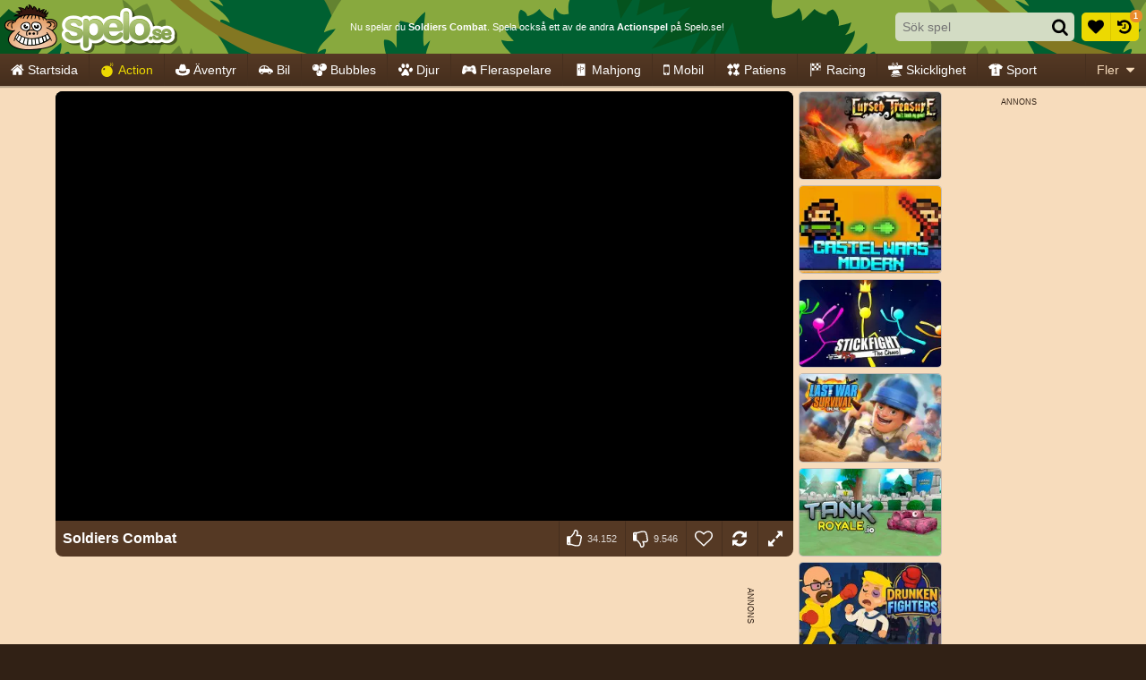

--- FILE ---
content_type: text/html; charset=UTF-8
request_url: https://www.spelo.se/action/soldiers-combat
body_size: 51205
content:
<!doctype html>
<html lang="sv" prefix="og: https://ogp.me/ns#">
	<head>
		<meta charset="utf-8">
		<meta name="viewport" content="width=device-width, initial-scale=1, shrink-to-fit=no">
		<title>Soldiers Combat - Actionspel - Spelo</title>
		<link rel="alternate" hreflang="pt-BR" href="https://www.1001jogos.com.br/acao/soldiers-combat">
		<link rel="alternate" hreflang="cs" href="https://www.1001hry.cz/akcni/soldiers-combat">
		<link rel="alternate" hreflang="de" href="https://www.1001spiele.de/aktion/soldiers-combat">
		<link rel="alternate" hreflang="da" href="https://www.spilxl.dk/action/soldiers-combat">
		<link rel="alternate" hreflang="es" href="https://www.isladejuegos.com/accion/soldiers-combat">
		<link rel="alternate" hreflang="fi" href="https://www.1001pelit.com/toiminta/soldiers-combat">
		<link rel="alternate" hreflang="fr" href="https://www.1001jeux.fr/action/soldiers-combat">
		<link rel="alternate" hreflang="el" href="https://www.paixnidiaxl.gr/action/soldiers-combat">
		<link rel="alternate" hreflang="hu" href="https://www.jatekokxl.hu/akcio/soldiers-combat">
		<link rel="alternate" hreflang="it" href="https://www.giochixl.it/azione/soldiers-combat">
		<link rel="alternate" hreflang="nl" href="https://www.elkspel.nl/actie/soldiers-combat">
		<link rel="alternate" hreflang="no" href="https://www.spillespill.no/action/soldiers-combat">
		<link rel="alternate" hreflang="pl" href="https://www.grajteraz.pl/akcja/soldiers-combat">
		<link rel="alternate" hreflang="pt" href="https://www.1001jogos.pt/accao/soldiers-combat">
		<link rel="alternate" hreflang="ro" href="https://www.1001jocuri.ro/actiune/soldiers-combat">
		<link rel="alternate" hreflang="sv" href="https://www.spelo.se/action/soldiers-combat">
		<link rel="alternate" hreflang="en" href="https://www.1001games.com/action/soldiers-combat">
		<link rel="alternate" hreflang="x-default" href="https://www.1001games.com/action/soldiers-combat">
		<meta name="description" content="Besök vår webbplats för att spela Soldiers Combat eller andra fantastiska actionspel!">
		<link rel="canonical" href="https://www.spelo.se/action/soldiers-combat">
		<link rel="preconnect" href="https://ccf.admeen.org">
		<link rel="preconnect" href="https://tcf.admeen.org">
		<link rel="preconnect" href="https://www.google-analytics.com">
		<link rel="preconnect" href="https://imasdk.googleapis.com">
		<link rel="preconnect" href="https://hb.improvedigital.com">
		<link rel="preload" fetchpriority="high" as="image" type="image/svg+xml" href="https://ccf.admeen.org/28/fp/b9758fc768dfdb133e761165ab3e7079/images/hbg2.svg">
		<style>html,body{height:100%;width:100%;padding:0;margin:0}.icon{height:16px}.is-loading{position:relative;overflow:hidden}.is-loading:before{content:'';display:block;top:50% !important;left:50% !important;right:auto !important;bottom:auto !important;margin:-13px 0 0 -13px;width:26px;height:26px;background:none;border:solid .25rem rgba(0,0,0,.2);border-top-color:#000;border-radius:50%;-webkit-animation:loader .8s infinite linear;animation:loader .8s infinite linear}.is-loading:after{display:block;content:'';top:0;right:0;bottom:0;left:0}@-webkit-keyframes loader{0%{-webkit-transform:rotate(0deg);}100%{-webkit-transform:rotate(359deg);}}@keyframes loader{0%{transform:rotate(0deg);}100%{transform:rotate(359deg);}}*,*::before,*::after{box-sizing:border-box}html{font-family:sans-serif;line-height:1.15;-webkit-text-size-adjust:100%;-webkit-tap-highlight-color:rgba(0,0,0,0)}article,aside,figcaption,figure,footer,header,hgroup,main,nav,section{display:block}body{margin:0;font-family:Tahoma,Helvetica,Verdana,sans-serif;font-size:.875rem;font-weight:400;line-height:1.5;color:#fff;text-align:left;background-color:#312115}[tabindex="-1"]:focus:not(:focus-visible){outline:0 !important}hr{box-sizing:content-box;height:0;overflow:visible}h1,h2,h3,h4,h5,h6{margin-top:0;margin-bottom:0}p{margin-top:0;margin-bottom:1rem}abbr[title],abbr[data-original-title]{text-decoration:underline;text-decoration:underline dotted;cursor:help;border-bottom:0;text-decoration-skip-ink:none}address{margin-bottom:1rem;font-style:normal;line-height:inherit}ol,ul,dl{margin-top:0;margin-bottom:1rem}ol ol,ul ul,ol ul,ul ol{margin-bottom:0}dt{font-weight:700}dd{margin-bottom:.5rem;margin-left:0}blockquote{margin:0 0 1rem}b,strong{font-weight:bolder}small{font-size:80%}sub,sup{position:relative;font-size:75%;line-height:0;vertical-align:baseline}sub{bottom:-0.25em}sup{top:-0.5em}a{color:#312115;text-decoration:underline;background-color:transparent}a:hover{color:#638331;text-decoration:none}a:not([href]):not([class]){color:inherit;text-decoration:none}a:not([href]):not([class]):hover{color:inherit;text-decoration:none}pre,code,kbd,samp{font-family:SFMono-Regular,Menlo,Monaco,Consolas,"Liberation Mono","Courier New",monospace;font-size:1em}pre{margin-top:0;margin-bottom:1rem;overflow:auto;-ms-overflow-style:scrollbar}figure{margin:0 0 1rem}img{vertical-align:middle;border-style:none}svg{overflow:hidden;vertical-align:middle}table{border-collapse:collapse}caption{padding-top:.75rem;padding-bottom:.75rem;color:#6c757d;text-align:left;caption-side:bottom}th{text-align:inherit;text-align:-webkit-match-parent}label{display:inline-block;margin-bottom:.25rem}button{border-radius:0}button:focus:not(:focus-visible){outline:0}input,button,select,optgroup,textarea{margin:0;font-family:inherit;font-size:inherit;line-height:inherit}button,input{overflow:visible}button,select{text-transform:none}[role=button]{cursor:pointer}select{word-wrap:normal}button,[type=button],[type=reset],[type=submit]{-webkit-appearance:button}button:not(:disabled),[type=button]:not(:disabled),[type=reset]:not(:disabled),[type=submit]:not(:disabled){cursor:pointer}button::-moz-focus-inner,[type=button]::-moz-focus-inner,[type=reset]::-moz-focus-inner,[type=submit]::-moz-focus-inner{padding:0;border-style:none}input[type=radio],input[type=checkbox]{box-sizing:border-box;padding:0}textarea{overflow:auto;resize:vertical}fieldset{min-width:0;padding:0;margin:0;border:0}legend{display:block;width:100%;max-width:100%;padding:0;margin-bottom:.5rem;font-size:1.5rem;line-height:inherit;color:inherit;white-space:normal}progress{vertical-align:baseline}[type=number]::-webkit-inner-spin-button,[type=number]::-webkit-outer-spin-button{height:auto}[type=search]{outline-offset:-2px;-webkit-appearance:none}[type=search]::-webkit-search-decoration{-webkit-appearance:none}::-webkit-file-upload-button{font:inherit;-webkit-appearance:button}output{display:inline-block}summary{display:list-item;cursor:pointer}template{display:none}[hidden]{display:none !important}.container,.container-fluid,.container-xl,.container-lg,.container-md,.container-sm{width:100%;padding-right:.25rem;padding-left:.25rem;margin-right:auto;margin-left:auto}@media(min-width:576px){.container-sm,.container{max-width:540px}}@media(min-width:768px){.container-md,.container-sm,.container{max-width:720px}}@media(min-width:992px){.container-lg,.container-md,.container-sm,.container{max-width:960px}}@media(min-width:1200px){.container-xl,.container-lg,.container-md,.container-sm,.container{max-width:1140px}}.row{display:flex;flex-wrap:wrap;margin-right:-0.25rem;margin-left:-0.25rem}.no-gutters{margin-right:0;margin-left:0}.no-gutters>.col,.no-gutters>[class*=col-]{padding-right:0;padding-left:0}.col-xl,.col-xl-auto,.col-xl-12,.col-xl-11,.col-xl-10,.col-xl-9,.col-xl-8,.col-xl-7,.col-xl-6,.col-xl-5,.col-xl-4,.col-xl-3,.col-xl-2,.col-xl-1,.col-lg,.col-lg-auto,.col-lg-12,.col-lg-11,.col-lg-10,.col-lg-9,.col-lg-8,.col-lg-7,.col-lg-6,.col-lg-5,.col-lg-4,.col-lg-3,.col-lg-2,.col-lg-1,.col-md,.col-md-auto,.col-md-12,.col-md-11,.col-md-10,.col-md-9,.col-md-8,.col-md-7,.col-md-6,.col-md-5,.col-md-4,.col-md-3,.col-md-2,.col-md-1,.col-sm,.col-sm-auto,.col-sm-12,.col-sm-11,.col-sm-10,.col-sm-9,.col-sm-8,.col-sm-7,.col-sm-6,.col-sm-5,.col-sm-4,.col-sm-3,.col-sm-2,.col-sm-1,.col,.col-auto,.col-12,.col-11,.col-10,.col-9,.col-8,.col-7,.col-6,.col-5,.col-4,.col-3,.col-2,.col-1{position:relative;width:100%;padding-right:.25rem;padding-left:.25rem}.col{flex-basis:0;flex-grow:1;max-width:100%}.row-cols-1>*{flex:0 0 100%;max-width:100%}.row-cols-2>*{flex:0 0 50%;max-width:50%}.row-cols-3>*{flex:0 0 33.3333333333%;max-width:33.3333333333%}.row-cols-4>*{flex:0 0 25%;max-width:25%}.row-cols-5>*{flex:0 0 20%;max-width:20%}.row-cols-6>*{flex:0 0 16.6666666667%;max-width:16.6666666667%}.col-auto{flex:0 0 auto;width:auto;max-width:100%}.col-1{flex:0 0 8.33333333%;max-width:8.33333333%}.col-2{flex:0 0 16.66666667%;max-width:16.66666667%}.col-3{flex:0 0 25%;max-width:25%}.col-4{flex:0 0 33.33333333%;max-width:33.33333333%}.col-5{flex:0 0 41.66666667%;max-width:41.66666667%}.col-6{flex:0 0 50%;max-width:50%}.col-7{flex:0 0 58.33333333%;max-width:58.33333333%}.col-8{flex:0 0 66.66666667%;max-width:66.66666667%}.col-9{flex:0 0 75%;max-width:75%}.col-10{flex:0 0 83.33333333%;max-width:83.33333333%}.col-11{flex:0 0 91.66666667%;max-width:91.66666667%}.col-12{flex:0 0 100%;max-width:100%}.order-first{order:-1}.order-last{order:13}.order-0{order:0}.order-1{order:1}.order-2{order:2}.order-3{order:3}.order-4{order:4}.order-5{order:5}.order-6{order:6}.order-7{order:7}.order-8{order:8}.order-9{order:9}.order-10{order:10}.order-11{order:11}.order-12{order:12}.offset-1{margin-left:8.33333333%}.offset-2{margin-left:16.66666667%}.offset-3{margin-left:25%}.offset-4{margin-left:33.33333333%}.offset-5{margin-left:41.66666667%}.offset-6{margin-left:50%}.offset-7{margin-left:58.33333333%}.offset-8{margin-left:66.66666667%}.offset-9{margin-left:75%}.offset-10{margin-left:83.33333333%}.offset-11{margin-left:91.66666667%}@media(min-width:576px){.col-sm{flex-basis:0;flex-grow:1;max-width:100%}.row-cols-sm-1>*{flex:0 0 100%;max-width:100%}.row-cols-sm-2>*{flex:0 0 50%;max-width:50%}.row-cols-sm-3>*{flex:0 0 33.3333333333%;max-width:33.3333333333%}.row-cols-sm-4>*{flex:0 0 25%;max-width:25%}.row-cols-sm-5>*{flex:0 0 20%;max-width:20%}.row-cols-sm-6>*{flex:0 0 16.6666666667%;max-width:16.6666666667%}.col-sm-auto{flex:0 0 auto;width:auto;max-width:100%}.col-sm-1{flex:0 0 8.33333333%;max-width:8.33333333%}.col-sm-2{flex:0 0 16.66666667%;max-width:16.66666667%}.col-sm-3{flex:0 0 25%;max-width:25%}.col-sm-4{flex:0 0 33.33333333%;max-width:33.33333333%}.col-sm-5{flex:0 0 41.66666667%;max-width:41.66666667%}.col-sm-6{flex:0 0 50%;max-width:50%}.col-sm-7{flex:0 0 58.33333333%;max-width:58.33333333%}.col-sm-8{flex:0 0 66.66666667%;max-width:66.66666667%}.col-sm-9{flex:0 0 75%;max-width:75%}.col-sm-10{flex:0 0 83.33333333%;max-width:83.33333333%}.col-sm-11{flex:0 0 91.66666667%;max-width:91.66666667%}.col-sm-12{flex:0 0 100%;max-width:100%}.order-sm-first{order:-1}.order-sm-last{order:13}.order-sm-0{order:0}.order-sm-1{order:1}.order-sm-2{order:2}.order-sm-3{order:3}.order-sm-4{order:4}.order-sm-5{order:5}.order-sm-6{order:6}.order-sm-7{order:7}.order-sm-8{order:8}.order-sm-9{order:9}.order-sm-10{order:10}.order-sm-11{order:11}.order-sm-12{order:12}.offset-sm-0{margin-left:0}.offset-sm-1{margin-left:8.33333333%}.offset-sm-2{margin-left:16.66666667%}.offset-sm-3{margin-left:25%}.offset-sm-4{margin-left:33.33333333%}.offset-sm-5{margin-left:41.66666667%}.offset-sm-6{margin-left:50%}.offset-sm-7{margin-left:58.33333333%}.offset-sm-8{margin-left:66.66666667%}.offset-sm-9{margin-left:75%}.offset-sm-10{margin-left:83.33333333%}.offset-sm-11{margin-left:91.66666667%}}@media(min-width:768px){.col-md{flex-basis:0;flex-grow:1;max-width:100%}.row-cols-md-1>*{flex:0 0 100%;max-width:100%}.row-cols-md-2>*{flex:0 0 50%;max-width:50%}.row-cols-md-3>*{flex:0 0 33.3333333333%;max-width:33.3333333333%}.row-cols-md-4>*{flex:0 0 25%;max-width:25%}.row-cols-md-5>*{flex:0 0 20%;max-width:20%}.row-cols-md-6>*{flex:0 0 16.6666666667%;max-width:16.6666666667%}.col-md-auto{flex:0 0 auto;width:auto;max-width:100%}.col-md-1{flex:0 0 8.33333333%;max-width:8.33333333%}.col-md-2{flex:0 0 16.66666667%;max-width:16.66666667%}.col-md-3{flex:0 0 25%;max-width:25%}.col-md-4{flex:0 0 33.33333333%;max-width:33.33333333%}.col-md-5{flex:0 0 41.66666667%;max-width:41.66666667%}.col-md-6{flex:0 0 50%;max-width:50%}.col-md-7{flex:0 0 58.33333333%;max-width:58.33333333%}.col-md-8{flex:0 0 66.66666667%;max-width:66.66666667%}.col-md-9{flex:0 0 75%;max-width:75%}.col-md-10{flex:0 0 83.33333333%;max-width:83.33333333%}.col-md-11{flex:0 0 91.66666667%;max-width:91.66666667%}.col-md-12{flex:0 0 100%;max-width:100%}.order-md-first{order:-1}.order-md-last{order:13}.order-md-0{order:0}.order-md-1{order:1}.order-md-2{order:2}.order-md-3{order:3}.order-md-4{order:4}.order-md-5{order:5}.order-md-6{order:6}.order-md-7{order:7}.order-md-8{order:8}.order-md-9{order:9}.order-md-10{order:10}.order-md-11{order:11}.order-md-12{order:12}.offset-md-0{margin-left:0}.offset-md-1{margin-left:8.33333333%}.offset-md-2{margin-left:16.66666667%}.offset-md-3{margin-left:25%}.offset-md-4{margin-left:33.33333333%}.offset-md-5{margin-left:41.66666667%}.offset-md-6{margin-left:50%}.offset-md-7{margin-left:58.33333333%}.offset-md-8{margin-left:66.66666667%}.offset-md-9{margin-left:75%}.offset-md-10{margin-left:83.33333333%}.offset-md-11{margin-left:91.66666667%}}@media(min-width:992px){.col-lg{flex-basis:0;flex-grow:1;max-width:100%}.row-cols-lg-1>*{flex:0 0 100%;max-width:100%}.row-cols-lg-2>*{flex:0 0 50%;max-width:50%}.row-cols-lg-3>*{flex:0 0 33.3333333333%;max-width:33.3333333333%}.row-cols-lg-4>*{flex:0 0 25%;max-width:25%}.row-cols-lg-5>*{flex:0 0 20%;max-width:20%}.row-cols-lg-6>*{flex:0 0 16.6666666667%;max-width:16.6666666667%}.col-lg-auto{flex:0 0 auto;width:auto;max-width:100%}.col-lg-1{flex:0 0 8.33333333%;max-width:8.33333333%}.col-lg-2{flex:0 0 16.66666667%;max-width:16.66666667%}.col-lg-3{flex:0 0 25%;max-width:25%}.col-lg-4{flex:0 0 33.33333333%;max-width:33.33333333%}.col-lg-5{flex:0 0 41.66666667%;max-width:41.66666667%}.col-lg-6{flex:0 0 50%;max-width:50%}.col-lg-7{flex:0 0 58.33333333%;max-width:58.33333333%}.col-lg-8{flex:0 0 66.66666667%;max-width:66.66666667%}.col-lg-9{flex:0 0 75%;max-width:75%}.col-lg-10{flex:0 0 83.33333333%;max-width:83.33333333%}.col-lg-11{flex:0 0 91.66666667%;max-width:91.66666667%}.col-lg-12{flex:0 0 100%;max-width:100%}.order-lg-first{order:-1}.order-lg-last{order:13}.order-lg-0{order:0}.order-lg-1{order:1}.order-lg-2{order:2}.order-lg-3{order:3}.order-lg-4{order:4}.order-lg-5{order:5}.order-lg-6{order:6}.order-lg-7{order:7}.order-lg-8{order:8}.order-lg-9{order:9}.order-lg-10{order:10}.order-lg-11{order:11}.order-lg-12{order:12}.offset-lg-0{margin-left:0}.offset-lg-1{margin-left:8.33333333%}.offset-lg-2{margin-left:16.66666667%}.offset-lg-3{margin-left:25%}.offset-lg-4{margin-left:33.33333333%}.offset-lg-5{margin-left:41.66666667%}.offset-lg-6{margin-left:50%}.offset-lg-7{margin-left:58.33333333%}.offset-lg-8{margin-left:66.66666667%}.offset-lg-9{margin-left:75%}.offset-lg-10{margin-left:83.33333333%}.offset-lg-11{margin-left:91.66666667%}}@media(min-width:1200px){.col-xl{flex-basis:0;flex-grow:1;max-width:100%}.row-cols-xl-1>*{flex:0 0 100%;max-width:100%}.row-cols-xl-2>*{flex:0 0 50%;max-width:50%}.row-cols-xl-3>*{flex:0 0 33.3333333333%;max-width:33.3333333333%}.row-cols-xl-4>*{flex:0 0 25%;max-width:25%}.row-cols-xl-5>*{flex:0 0 20%;max-width:20%}.row-cols-xl-6>*{flex:0 0 16.6666666667%;max-width:16.6666666667%}.col-xl-auto{flex:0 0 auto;width:auto;max-width:100%}.col-xl-1{flex:0 0 8.33333333%;max-width:8.33333333%}.col-xl-2{flex:0 0 16.66666667%;max-width:16.66666667%}.col-xl-3{flex:0 0 25%;max-width:25%}.col-xl-4{flex:0 0 33.33333333%;max-width:33.33333333%}.col-xl-5{flex:0 0 41.66666667%;max-width:41.66666667%}.col-xl-6{flex:0 0 50%;max-width:50%}.col-xl-7{flex:0 0 58.33333333%;max-width:58.33333333%}.col-xl-8{flex:0 0 66.66666667%;max-width:66.66666667%}.col-xl-9{flex:0 0 75%;max-width:75%}.col-xl-10{flex:0 0 83.33333333%;max-width:83.33333333%}.col-xl-11{flex:0 0 91.66666667%;max-width:91.66666667%}.col-xl-12{flex:0 0 100%;max-width:100%}.order-xl-first{order:-1}.order-xl-last{order:13}.order-xl-0{order:0}.order-xl-1{order:1}.order-xl-2{order:2}.order-xl-3{order:3}.order-xl-4{order:4}.order-xl-5{order:5}.order-xl-6{order:6}.order-xl-7{order:7}.order-xl-8{order:8}.order-xl-9{order:9}.order-xl-10{order:10}.order-xl-11{order:11}.order-xl-12{order:12}.offset-xl-0{margin-left:0}.offset-xl-1{margin-left:8.33333333%}.offset-xl-2{margin-left:16.66666667%}.offset-xl-3{margin-left:25%}.offset-xl-4{margin-left:33.33333333%}.offset-xl-5{margin-left:41.66666667%}.offset-xl-6{margin-left:50%}.offset-xl-7{margin-left:58.33333333%}.offset-xl-8{margin-left:66.66666667%}.offset-xl-9{margin-left:75%}.offset-xl-10{margin-left:83.33333333%}.offset-xl-11{margin-left:91.66666667%}}.form-control{display:block;width:100%;height:calc(1.5em + 0.5rem + 4px);padding:.25rem .5rem;font-size:.875rem;font-weight:400;line-height:1.5;color:#495057;background-color:#fff;background-clip:padding-box;border:2px solid #dde4d1;border-radius:.3125rem;transition:border-color .15s ease-in-out,box-shadow .15s ease-in-out}@media(prefers-reduced-motion:reduce){.form-control{transition:none}}.form-control::-ms-expand{background-color:transparent;border:0}.form-control:focus{color:#495057;background-color:#fff;border-color:#c5d1b1;outline:0;box-shadow:0 0 0 .2rem rgba(255,255,255,0.25)}.form-control::placeholder{color:#e9ecef;opacity:1}.form-control:disabled,.form-control[readonly]{background-color:rgba(255,255,255,0.4);opacity:1}input[type=date].form-control,input[type=time].form-control,input[type=datetime-local].form-control,input[type=month].form-control{appearance:none}select.form-control:-moz-focusring{color:transparent;text-shadow:0 0 0 #495057}select.form-control:focus::-ms-value{color:#495057;background-color:#fff}.form-control-file,.form-control-range{display:block;width:100%}.col-form-label{padding-top:calc(0.25rem + 2px);padding-bottom:calc(0.25rem + 2px);margin-bottom:0;font-size:inherit;line-height:1.5}.col-form-label-lg{padding-top:calc(0.5rem + 2px);padding-bottom:calc(0.5rem + 2px);font-size:.875rem;line-height:1.5}.col-form-label-sm{padding-top:calc(0.125rem + 2px);padding-bottom:calc(0.125rem + 2px);font-size:.75rem;line-height:1.5}.form-control-plaintext{display:block;width:100%;padding:.25rem 0;margin-bottom:0;font-size:.875rem;line-height:1.5;color:#fff;background-color:transparent;border:solid transparent;border-width:2px 0}.form-control-plaintext.form-control-sm,.form-control-plaintext.form-control-lg{padding-right:0;padding-left:0}.form-control-sm{height:calc(1.5em + 0.25rem + 4px);padding:.125rem .25rem;font-size:.75rem;line-height:1.5;border-radius:.1875rem}.form-control-lg{height:calc(1.5em + 1rem + 4px);padding:.5rem 1rem;font-size:.875rem;line-height:1.5;border-radius:.5rem}select.form-control[size],select.form-control[multiple]{height:auto}textarea.form-control{height:auto}.form-group{margin-bottom:.5rem}.form-text{display:block;margin-top:.25rem}.form-row{display:flex;flex-wrap:wrap;margin-right:-5px;margin-left:-5px}.form-row>.col,.form-row>[class*=col-]{padding-right:5px;padding-left:5px}.form-check{position:relative;display:block;padding-left:1.25rem}.form-check-input{position:absolute;margin-top:.3rem;margin-left:-1.25rem}.form-check-input[disabled] ~ .form-check-label,.form-check-input:disabled ~ .form-check-label{color:#6c757d}.form-check-label{margin-bottom:0}.form-check-inline{display:inline-flex;align-items:center;padding-left:0;margin-right:.75rem}.form-check-inline .form-check-input{position:static;margin-top:0;margin-right:.3125rem;margin-left:0}.valid-feedback{display:none;width:100%;margin-top:.25rem;font-size:.875em;color:#28a745}.valid-tooltip{position:absolute;top:100%;left:0;z-index:5;display:none;max-width:100%;padding:.25rem .5rem;margin-top:.1rem;font-size:.75rem;line-height:1.5;color:#fff;background-color:rgba(40,167,69,0.9);border-radius:.3125rem}.form-row>.col>.valid-tooltip,.form-row>[class*=col-]>.valid-tooltip{left:5px}.was-validated :valid ~ .valid-feedback,.was-validated :valid ~ .valid-tooltip,.is-valid ~ .valid-feedback,.is-valid ~ .valid-tooltip{display:block}.was-validated .form-control:valid,.form-control.is-valid{border-color:#28a745;padding-right:calc(1.5em + 0.5rem) !important;background-image:url("data:image/svg+xml,%3csvgxmlns='http://www.w3.org/2000/svg'width='8'height='8'viewBox='0088'%3e%3cpathfill='%2328a745'd='M2.36.73L.64.53c-.4-1.04.46-1.41.1-.8l1.11.43.4-3.8c.6-.631.6-.271.2.7l-44.6c-.43.5-.8.4-1.1.1z'/%3e%3c/svg%3e");background-repeat:no-repeat;background-position:right calc(0.375em + 0.125rem) center;background-size:calc(0.75em + 0.25rem) calc(0.75em + 0.25rem)}.was-validated .form-control:valid:focus,.form-control.is-valid:focus{border-color:#28a745;box-shadow:0 0 0 .2rem rgba(40,167,69,0.25)}.was-validated select.form-control:valid,select.form-control.is-valid{padding-right:2rem !important;background-position:right 1rem center}.was-validated textarea.form-control:valid,textarea.form-control.is-valid{padding-right:calc(1.5em + 0.5rem);background-position:top calc(0.375em + 0.125rem) right calc(0.375em + 0.125rem)}.was-validated .custom-select:valid,.custom-select.is-valid{border-color:#28a745;padding-right:calc(0.75em + 1.875rem) !important;background:url("data:image/svg+xml,%3csvgxmlns='http://www.w3.org/2000/svg'width='4'height='5'viewBox='0045'%3e%3cpathfill='%23343a40'd='M20L02h4zm05L03h4z'/%3e%3c/svg%3e") right .5rem center/8px 10px no-repeat,#fff url("data:image/svg+xml,%3csvgxmlns='http://www.w3.org/2000/svg'width='8'height='8'viewBox='0088'%3e%3cpathfill='%2328a745'd='M2.36.73L.64.53c-.4-1.04.46-1.41.1-.8l1.11.43.4-3.8c.6-.631.6-.271.2.7l-44.6c-.43.5-.8.4-1.1.1z'/%3e%3c/svg%3e") center right 1.5rem/calc(0.75em + 0.25rem) calc(0.75em + 0.25rem) no-repeat}.was-validated .custom-select:valid:focus,.custom-select.is-valid:focus{border-color:#28a745;box-shadow:0 0 0 .2rem rgba(40,167,69,0.25)}.was-validated .form-check-input:valid ~ .form-check-label,.form-check-input.is-valid ~ .form-check-label{color:#28a745}.was-validated .form-check-input:valid ~ .valid-feedback,.was-validated .form-check-input:valid ~ .valid-tooltip,.form-check-input.is-valid ~ .valid-feedback,.form-check-input.is-valid ~ .valid-tooltip{display:block}.was-validated .custom-control-input:valid ~ .custom-control-label,.custom-control-input.is-valid ~ .custom-control-label{color:#28a745}.was-validated .custom-control-input:valid ~ .custom-control-label::before,.custom-control-input.is-valid ~ .custom-control-label::before{border-color:#28a745}.was-validated .custom-control-input:valid:checked ~ .custom-control-label::before,.custom-control-input.is-valid:checked ~ .custom-control-label::before{border-color:#34ce57;background-color:#34ce57}.was-validated .custom-control-input:valid:focus ~ .custom-control-label::before,.custom-control-input.is-valid:focus ~ .custom-control-label::before{box-shadow:0 0 0 .2rem rgba(40,167,69,0.25)}.was-validated .custom-control-input:valid:focus:not(:checked) ~ .custom-control-label::before,.custom-control-input.is-valid:focus:not(:checked) ~ .custom-control-label::before{border-color:#28a745}.was-validated .custom-file-input:valid ~ .custom-file-label,.custom-file-input.is-valid ~ .custom-file-label{border-color:#28a745}.was-validated .custom-file-input:valid:focus ~ .custom-file-label,.custom-file-input.is-valid:focus ~ .custom-file-label{border-color:#28a745;box-shadow:0 0 0 .2rem rgba(40,167,69,0.25)}.invalid-feedback{display:none;width:100%;margin-top:.25rem;font-size:.875em;color:#e0162a}.invalid-tooltip{position:absolute;top:100%;left:0;z-index:5;display:none;max-width:100%;padding:.25rem .5rem;margin-top:.1rem;font-size:.75rem;line-height:1.5;color:#fff;background-color:rgba(224,22,42,0.9);border-radius:.3125rem}.form-row>.col>.invalid-tooltip,.form-row>[class*=col-]>.invalid-tooltip{left:5px}.was-validated :invalid ~ .invalid-feedback,.was-validated :invalid ~ .invalid-tooltip,.is-invalid ~ .invalid-feedback,.is-invalid ~ .invalid-tooltip{display:block}.was-validated .form-control:invalid,.form-control.is-invalid{border-color:#e0162a;padding-right:calc(1.5em + 0.5rem) !important;background-image:url("data:image/svg+xml,%3csvgxmlns='http://www.w3.org/2000/svg'width='12'height='12'fill='none'stroke='%23e0162a'viewBox='001212'%3e%3ccirclecx='6'cy='6'r='4.5'/%3e%3cpathstroke-linejoin='round'd='M5.83.6h.4L66.5z'/%3e%3ccirclecx='6'cy='8.2'r='.6'fill='%23e0162a'stroke='none'/%3e%3c/svg%3e");background-repeat:no-repeat;background-position:right calc(0.375em + 0.125rem) center;background-size:calc(0.75em + 0.25rem) calc(0.75em + 0.25rem)}.was-validated .form-control:invalid:focus,.form-control.is-invalid:focus{border-color:#e0162a;box-shadow:0 0 0 .2rem rgba(224,22,42,0.25)}.was-validated select.form-control:invalid,select.form-control.is-invalid{padding-right:2rem !important;background-position:right 1rem center}.was-validated textarea.form-control:invalid,textarea.form-control.is-invalid{padding-right:calc(1.5em + 0.5rem);background-position:top calc(0.375em + 0.125rem) right calc(0.375em + 0.125rem)}.was-validated .custom-select:invalid,.custom-select.is-invalid{border-color:#e0162a;padding-right:calc(0.75em + 1.875rem) !important;background:url("data:image/svg+xml,%3csvgxmlns='http://www.w3.org/2000/svg'width='4'height='5'viewBox='0045'%3e%3cpathfill='%23343a40'd='M20L02h4zm05L03h4z'/%3e%3c/svg%3e") right .5rem center/8px 10px no-repeat,#fff url("data:image/svg+xml,%3csvgxmlns='http://www.w3.org/2000/svg'width='12'height='12'fill='none'stroke='%23e0162a'viewBox='001212'%3e%3ccirclecx='6'cy='6'r='4.5'/%3e%3cpathstroke-linejoin='round'd='M5.83.6h.4L66.5z'/%3e%3ccirclecx='6'cy='8.2'r='.6'fill='%23e0162a'stroke='none'/%3e%3c/svg%3e") center right 1.5rem/calc(0.75em + 0.25rem) calc(0.75em + 0.25rem) no-repeat}.was-validated .custom-select:invalid:focus,.custom-select.is-invalid:focus{border-color:#e0162a;box-shadow:0 0 0 .2rem rgba(224,22,42,0.25)}.was-validated .form-check-input:invalid ~ .form-check-label,.form-check-input.is-invalid ~ .form-check-label{color:#e0162a}.was-validated .form-check-input:invalid ~ .invalid-feedback,.was-validated .form-check-input:invalid ~ .invalid-tooltip,.form-check-input.is-invalid ~ .invalid-feedback,.form-check-input.is-invalid ~ .invalid-tooltip{display:block}.was-validated .custom-control-input:invalid ~ .custom-control-label,.custom-control-input.is-invalid ~ .custom-control-label{color:#e0162a}.was-validated .custom-control-input:invalid ~ .custom-control-label::before,.custom-control-input.is-invalid ~ .custom-control-label::before{border-color:#e0162a}.was-validated .custom-control-input:invalid:checked ~ .custom-control-label::before,.custom-control-input.is-invalid:checked ~ .custom-control-label::before{border-color:#ec3d4e;background-color:#ec3d4e}.was-validated .custom-control-input:invalid:focus ~ .custom-control-label::before,.custom-control-input.is-invalid:focus ~ .custom-control-label::before{box-shadow:0 0 0 .2rem rgba(224,22,42,0.25)}.was-validated .custom-control-input:invalid:focus:not(:checked) ~ .custom-control-label::before,.custom-control-input.is-invalid:focus:not(:checked) ~ .custom-control-label::before{border-color:#e0162a}.was-validated .custom-file-input:invalid ~ .custom-file-label,.custom-file-input.is-invalid ~ .custom-file-label{border-color:#e0162a}.was-validated .custom-file-input:invalid:focus ~ .custom-file-label,.custom-file-input.is-invalid:focus ~ .custom-file-label{border-color:#e0162a;box-shadow:0 0 0 .2rem rgba(224,22,42,0.25)}.form-inline{display:flex;flex-flow:row wrap;align-items:center}.form-inline .form-check{width:100%}@media(min-width:576px){.form-inline label{display:flex;align-items:center;justify-content:center;margin-bottom:0}.form-inline .form-group{display:flex;flex:0 0 auto;flex-flow:row wrap;align-items:center;margin-bottom:0}.form-inline .form-control{display:inline-block;width:auto;vertical-align:middle}.form-inline .form-control-plaintext{display:inline-block}.form-inline .input-group,.form-inline .custom-select{width:auto}.form-inline .form-check{display:flex;align-items:center;justify-content:center;width:auto;padding-left:0}.form-inline .form-check-input{position:relative;flex-shrink:0;margin-top:0;margin-right:.25rem;margin-left:0}.form-inline .custom-control{align-items:center;justify-content:center}.form-inline .custom-control-label{margin-bottom:0}}.otcmp-container{color:#000;font-size:12px;line-height:normal}.otcmp-container p{margin-bottom:.5rem}.otcmp-container .hide,.otcmp-container .ot-hide{display:none !important}.otcmp-container .ot-scrn-rdr{display:none}.otcmp-container button{font-size:inherit;font-family:inherit}.otcmp-container button:not(:disabled){cursor:pointer}.otcmp-container button.ot-link-btn{padding:0;border:0;background:transparent;color:#312115;text-decoration:underline}.otcmp-container button.ot-link-btn:hover{color:#638331;text-decoration:none}.otcmp-container button.ot-link-btn.ot-pgph-link{display:none}.otcmp-container .btn-light{background:#e6ebde}.otcmp-container .btn-light:hover{background:#dde4d1}.otcmp-container *:focus{outline:0}#onetrust-consent-sdk .ot-hide{display:none !important}.ot-fade-in{animation-name:onetrust-fade-in;animation-duration:200ms;animation-timing-function:ease-in-out}.onetrust-pc-dark-filter{background:rgba(0,0,0,0.5);z-index:2147483645;width:100%;height:100%;overflow:hidden;position:fixed;top:0;bottom:0;left:0;right:0}@supports(-webkit-backdrop-filter:blur(3px)){.otcmp-type-wall .onetrust-pc-dark-filter{-webkit-backdrop-filter:blur(3px)}}@supports(backdrop-filter:blur(3px)){.otcmp-type-wall .onetrust-pc-dark-filter{backdrop-filter:blur(3px)}}.otcmp-wall{z-index:2147483646;position:fixed;top:0;bottom:0;right:0;left:0;display:flex;flex-direction:column;align-items:center;justify-content:flex-start;padding:.5rem}.otcmp-wall .ot-sdk-container{position:relative;display:flex;margin:0 auto;padding:.5rem;min-width:250px;max-width:600px;max-height:100%;border:0;border-radius:.5rem;background-color:#638331;-webkit-box-shadow:0 5px 15px rgba(0,0,0,0.3);-moz-box-shadow:0 5px 15px rgba(0,0,0,0.3);box-shadow:0 5px 15px 0 5px 15px rgba(0,0,0,0.3)}.otcmp-wall .ot-sdk-container .ot-sdk-row{position:relative;display:flex;flex-direction:column;justify-content:space-between;padding:.5rem;width:100%;border-radius:.25rem;background-color:#d3dcc4;background-image:linear-gradient(to bottom,#d3dcc4,#fff)}.otcmp-wall .ot-sdk-container .btn-container{display:flex;flex-direction:column-reverse}.otcmp-wall .ot-sdk-container .btn-container .btn{width:100%}.otcmp-wall .ot-sdk-container .settings-link-container{order:1}.otcmp-wall .ot-sdk-container .banner-actions-container{order:0;padding-top:.5rem}.otcmp-wall .ot-sdk-container .banner-actions-container.banner-actions-container-v2{display:flex;gap:.5rem;flex-wrap:wrap}.otcmp-wall .ot-sdk-container .banner-actions-container.banner-actions-container-v2 .btn-reject-all{order:2;width:calc(50% - 0.25rem)}.otcmp-wall .ot-sdk-container .banner-actions-container.banner-actions-container-v2 .btn-reject-all .icon{margin-left:-4px}.otcmp-wall .ot-sdk-container .banner-actions-container.banner-actions-container-v2 .btn-accept{order:3;width:calc(50% - 0.25rem)}.otcmp-wall .ot-sdk-container .banner-actions-container.banner-actions-container-v2 .btn-accept .icon{margin-left:-2px}.otcmp-wall .ot-sdk-container .banner-actions-container.banner-actions-container-v2 .btn-settings{order:1;flex:0 0 100%}.otcmp-wall .otcmp-policy .title{font-size:16px;text-align:center;color:#05531f;margin-bottom:.5rem}.otcmp-wall .otcmp-wall-content{overflow:auto}.otcmp-wall .otcmp-wall-content:before{display:block;content:"";height:100px;background:#fff url("https://ccf.admeen.org/28/fp/b9758fc768dfdb133e761165ab3e7079/images/content/cmp-popup-header-mobile.png") center center no-repeat;background-size:cover;margin-bottom:.5rem;border-radius:.25rem}@media(-webkit-min-device-pixel-ratio:1.3),(min--moz-device-pixel-ratio:1.3),(-o-min-device-pixel-ratio:2.6/2),(min-device-pixel-ratio:1.3),(min-resolution:124.8dpi),(min-resolution:1.3dppx){.otcmp-wall .otcmp-wall-content:before{background-image:url("https://ccf.admeen.org/28/fp/b9758fc768dfdb133e761165ab3e7079/images/2x/content/cmp-popup-header-mobile.png")}}.otcmp-wall .ot-dpd-container{border-top:solid 1px rgba(0,0,0,0.08);margin-bottom:.5rem;padding-top:.5rem}.otcmp-wall .ot-dpd-container .ot-dpd-title{font-size:12px;font-weight:bold}.otcmp-wall .ot-dpd-container .ot-dpd-content.show{margin-top:.5rem}.otcmp-wall .otcmp-wall-bottom{text-align:center;margin-top:.5rem}.otcmp-wall .otcmp-policy button.ot-link-btn,.otcmp-wall .otcmp-policy a{color:#000;text-decoration:underline}.otcmp-wall .otcmp-policy button.ot-link-btn:hover,.otcmp-wall .otcmp-policy a:hover{color:#638331;text-decoration:none}.otcmp-modal{z-index:2147483647;position:fixed;top:0;bottom:0;right:0;left:0;display:flex;flex-direction:column;align-items:center;justify-content:flex-start;padding:.5rem}.otcmp-modal .ot-pc-sdk-wrapper{position:relative;display:flex;margin:0 auto;padding:40px .5rem .5rem;min-width:250px;max-width:600px;max-height:100%;border:0;border-radius:.5rem;background-color:#638331;-webkit-box-shadow:0 5px 15px rgba(0,0,0,0.3);-moz-box-shadow:0 5px 15px rgba(0,0,0,0.3);box-shadow:0 5px 15px 0 5px 15px rgba(0,0,0,0.3)}.otcmp-type-wall .otcmp-modal .ot-pc-sdk-wrapper{width:100%}.otcmp-modal .btn-close{position:absolute;top:8px;right:9px;width:22px;height:22px;text-align:center}.otcmp-modal .btn-close:after{content:url("data:image/svg+xml;charset=utf8,%3Csvg%20xmlns%3D%22http%3A%2F%2Fwww.w3.org%2F2000%2Fsvg%22%20version%3D%221.1%22%20viewBox%3D%220%200%2025%2032%22%20aria-hidden%3D%22true%22%3E%3Cpath%20fill%3D%22%23ffffff%22%20d%3D%22M23.179%2023.607c0%20.446-.179.893-.5%201.214L20.25%2027.25c-.321.321-.768.5-1.214.5s-.893-.179-1.214-.5L12.572%2022l-5.25%205.25c-.321.321-.768.5-1.214.5s-.893-.179-1.214-.5l-2.429-2.429c-.321-.321-.5-.768-.5-1.214s.179-.893.5-1.214l5.25-5.25-5.25-5.25c-.321-.321-.5-.768-.5-1.214s.179-.893.5-1.214l2.429-2.429c.321-.321.768-.5%201.214-.5s.893.179%201.214.5l5.25%205.25%205.25-5.25c.321-.321.768-.5%201.214-.5s.893.179%201.214.5l2.429%202.429c.321.321.5.768.5%201.214s-.179.893-.5%201.214l-5.25%205.25%205.25%205.25c.321.321.5.768.5%201.214z%22%3E%3C%2Fpath%3E%3C%2Fsvg%3E");display:inline-block;width:12.5px;height:16px}.otcmp-modal .btn-close:hover:after{content:url("data:image/svg+xml;charset=utf8,%3Csvg%20xmlns%3D%22http%3A%2F%2Fwww.w3.org%2F2000%2Fsvg%22%20version%3D%221.1%22%20viewBox%3D%220%200%2025%2032%22%20aria-hidden%3D%22true%22%3E%3Cpath%20d%3D%22M23.179%2023.607c0%20.446-.179.893-.5%201.214L20.25%2027.25c-.321.321-.768.5-1.214.5s-.893-.179-1.214-.5L12.572%2022l-5.25%205.25c-.321.321-.768.5-1.214.5s-.893-.179-1.214-.5l-2.429-2.429c-.321-.321-.5-.768-.5-1.214s.179-.893.5-1.214l5.25-5.25-5.25-5.25c-.321-.321-.5-.768-.5-1.214s.179-.893.5-1.214l2.429-2.429c.321-.321.768-.5%201.214-.5s.893.179%201.214.5l5.25%205.25%205.25-5.25c.321-.321.768-.5%201.214-.5s.893.179%201.214.5l2.429%202.429c.321.321.5.768.5%201.214s-.179.893-.5%201.214l-5.25%205.25%205.25%205.25c.321.321.5.768.5%201.214z%22%3E%3C%2Fpath%3E%3C%2Fsvg%3E")}.otcmp-modal .otcmp-popup-content{display:flex;flex-direction:column;padding:.5rem;width:100%;border-radius:.25rem;background-color:#d3dcc4;background-image:linear-gradient(to bottom,#d3dcc4,#fff)}.otcmp-modal .otcmp-popup-content[style*=display][style*=block]{display:flex !important}.otcmp-modal .otcmp-popup-content .pc-logo-container{display:none}.otcmp-modal .otcmp-popup-vendors{padding-top:calc(34px + 0.5rem)}.otcmp-modal .otcmp-popup-vendors .otcmp-popup-title{display:flex;align-items:center}.otcmp-modal .otcmp-popup-vendors .otcmp-popup-vendors-list{overflow:auto;margin-bottom:.5rem}.otcmp-modal .otcmp-popup-title{position:absolute;top:0;left:0;color:#fff;font-size:1rem;padding:0 .5rem;height:40px;line-height:40px;white-space:nowrap;overflow:hidden;text-overflow:ellipsis;max-width:calc(100% - 30px)}.otcmp-modal .otcmp-popup-policy-text{order:1;flex:0 0 auto}.otcmp-type-banner .otcmp-modal .otcmp-popup-policy-text:before{display:block;content:"";height:100px;background:#fff url("https://ccf.admeen.org/28/fp/b9758fc768dfdb133e761165ab3e7079/images/content/sncmp-popup-header.png") center center no-repeat;background-size:cover;margin-bottom:.5rem;border-radius:.25rem}@media(-webkit-min-device-pixel-ratio:1.3),(min--moz-device-pixel-ratio:1.3),(-o-min-device-pixel-ratio:2.6/2),(min-device-pixel-ratio:1.3),(min-resolution:124.8dpi),(min-resolution:1.3dppx){.otcmp-type-banner .otcmp-modal .otcmp-popup-policy-text:before{background-image:url("https://ccf.admeen.org/28/fp/b9758fc768dfdb133e761165ab3e7079/images/2x/content/sncmp-popup-header.png")}}.otcmp-modal .otcmp-popup-cookie-prefs{order:2;margin:.5rem 0;border-top:solid 1px #d3dcc4;padding-top:.5rem;overflow:auto}.otcmp-modal .otcmp-popup-cookie-prefs .title{font-size:16px;text-align:center;color:#05531f;margin-bottom:.5rem}.otcmp-modal .otcmp-popup-footer{order:3;flex:0 0 auto;display:flex;flex-direction:row;flex-wrap:wrap-reverse}.otcmp-modal .otcmp-popup-footer.otcmp-popup-footer-v2{flex-wrap:nowrap;gap:.5rem}.otcmp-modal .otcmp-popup-footer.otcmp-popup-footer-v2 .btn-primary{flex:1 1 20%}.otcmp-modal .otcmp-popup-footer.otcmp-popup-footer-v2 .btn-reject-all{order:2}.otcmp-modal .otcmp-popup-footer.otcmp-popup-footer-v2 .btn-reject-all.ot-pc-refuse-all-handler{margin-right:0}.otcmp-modal .otcmp-popup-footer.otcmp-popup-footer-v2 .btn-reject-all .icon{margin-left:-4px}.otcmp-modal .otcmp-popup-footer.otcmp-popup-footer-v2 .btn-agree{order:3}.otcmp-modal .otcmp-popup-footer.otcmp-popup-footer-v2 .btn-agree .icon{margin-left:-2px}.otcmp-modal .otcmp-popup-footer.otcmp-popup-footer-v2 .btn-save{margin:0;order:1}.otcmp-modal .otcmp-popup-footer.otcmp-popup-footer-v2 .btn-save.save-preference-btn-handler{min-width:0;margin-left:0}.otcmp-modal .otcmp-popup-footer .btn-light{flex:1 1 auto;margin-bottom:.5rem}.otcmp-modal .otcmp-popup-footer .btn-primary{flex:0 0 100%;display:inline-block !important}.otcmp-modal .otcmp-popup-footer.ot-sdk-row .ot-pc-refuse-all-handler{margin-right:.25rem}.otcmp-modal .otcmp-popup-footer.ot-sdk-row .save-preference-btn-handler{margin-left:.25rem;min-width:calc(50% - 0.25rem)}.otcmp-modal .otcmp-popup-footer.save-preference-btn-container{flex-wrap:wrap}.otcmp-modal label .label-text{display:none}.otcmp-modal .cookie-subgroups-container{border-top:dashed 1px rgba(0,0,0,0.08);margin:0 0 .5rem 20px;padding:.5rem .5rem 0 0}.otcmp-modal .cookie-subgroups-container>ul{margin:0;padding:0}.otcmp-modal .cookie-subgroup{list-style:none outside;display:flex;align-items:center;flex-wrap:wrap}.otcmp-modal .cookie-subgroup>h6{font-size:12px;font-weight:bold;color:#000;max-width:80%}.otcmp-modal .cookie-subgroup .cookie-subgroup-toggle{margin-left:auto}.otcmp-modal .cookie-subgroup .cookie-subgroups-description-legal{flex-basis:100%;font-size:11px;margin-top:.5rem}.otcmp-modal .cookie-subgroup .cookie-subgroups-description-legal a{color:#312115;text-decoration:underline}.otcmp-modal .cookie-subgroup .cookie-subgroups-description-legal a:hover{color:#638331;text-decoration:none}.ot-accordion-layout.category-item{position:relative;border-top:solid 1px rgba(211,220,196,0.6)}.ot-accordion-layout.category-item:first-of-type{border-top:0}.ot-accordion-layout.category-item>input[type=checkbox]{position:absolute;cursor:pointer;width:calc(100% - 80px);height:36px;opacity:0;margin:0;top:0;left:0;z-index:1}.ot-accordion-layout.category-item .accordion-header{display:flex;justify-content:space-between;align-items:center;padding:.5rem 0}.ot-accordion-layout.category-item .accordion-header .ot-arrow{transition:all .1s ease-in;-webkit-transition:all .1s ease-in;-moz-transition:all .1s ease-in;-o-transition:all .1s ease-in}.ot-accordion-layout.category-item .accordion-header .ot-arrow path{fill:#043b16}.ot-accordion-layout.category-item .category-header{order:2;flex:1 1 auto;text-align:left;font-weight:normal}.ot-accordion-layout.category-item .ot-always-active{order:3;color:#05531f;font-size:12px;font-weight:700;line-height:normal;min-width:100px;text-align:right}.ot-accordion-layout.category-item .ot-switch{order:3;flex:0 0 80px}.ot-accordion-layout.category-item .ot-arrow-container{order:1;flex:0 0 20px}.ot-accordion-layout.category-item .accordion-text{margin-left:.5rem}.ot-accordion-layout.category-item .ot-pur-vdr-count{display:block;font-size:.75em;font-weight:normal;color:rgba(0,0,0,0.4)}.ot-accordion-layout.category-item .ot-pur-vdr-count:hover{text-decoration:none}.ot-accordion-layout.category-item input[type=checkbox]:not(:checked) ~ .accordion-text{display:none}.ot-accordion-layout.category-item input[type=checkbox]:checked ~ .accordion-header .ot-arrow{transform:rotate(90deg);-o-transform:rotate(90deg);-ms-transform:rotate(90deg);-webkit-transform:rotate(90deg)}.ot-accordion-layout.category-item input[type=checkbox]:hover ~ .accordion-header .category-header{text-decoration:underline;color:#638331}.ot-accordion-layout.category-item input[type=checkbox]:hover ~ .accordion-header .category-header .ot-pur-vdr-count{text-decoration:none;color:rgba(99,131,49,0.4)}.ot-accordion-layout.category-item input[type=checkbox]:hover ~ .accordion-header .ot-arrow path{fill:#638331}.ot-accordion-layout.category-item .ot-accordion-group-pc-container{padding:.5rem;background-color:#d3dcc4;border-radius:.25rem;margin-bottom:.25rem;font-size:12px}.ot-accordion-layout .category-vendors-list-container{padding:0 .5rem .5rem;font-size:11px}.ot-accordion-layout .category-vendors-list-container a{color:#312115;text-decoration:underline}.ot-accordion-layout .category-vendors-list-container a:hover{color:#638331;text-decoration:none}.ot-accordion-layout .category-vendors-list-container a[target=_blank]{font-size:smaller;text-decoration:none}.ot-accordion-layout .category-vendors-list-container a[target=_blank]:hover{text-decoration:underline}.ot-switch{text-align:right}.ot-switch.ot-hide-tgl{display:none}.ot-switch .switch-checkbox{opacity:0;margin:0;width:0;display:block;position:absolute}.ot-switch .switch-checkbox:checked+.ot-switch-label .ot-switch-inner{margin-left:0}.ot-switch .switch-checkbox:checked+.ot-switch-label .ot-switch-nob{right:4px;background:#fff;left:auto}.ot-switch .ot-switch-label{position:relative;display:inline-block;z-index:1;width:45px;height:24px;margin:0 0 -4px;overflow:hidden;cursor:pointer;border-radius:20px;background:#d3dcc4}.ot-switch .ot-switch-label .ot-switch-inner{display:block;width:200%;margin-left:-100%;transition:margin .1s ease-in;-moz-transition:margin .1s ease-in;-o-transition:margin .1s ease-in;-webkit-transition:margin .1s ease-in}.ot-switch .ot-switch-label .ot-switch-inner:before{content:"";display:block;width:50%;height:24px;background:#28a745}.ot-switch .ot-switch-label .ot-switch-nob{display:block;position:absolute;border-radius:20px;background:#fff;bottom:auto;border:0;top:50%;margin:-9px 0 0;width:18px;height:18px;right:auto;left:4px;transition:all .2s ease-in 0;-moz-transition:all .2s ease-in 0;-o-transition:all .2s ease-in 0;-webkit-transition:all .2s ease-in 0}.otcmp-popup-vendors .otcmp-popup-title{max-width:calc(100% - 30px)}.otcmp-popup-vendors .otcmp-popup-title h3{display:inline;font-size:1rem;white-space:nowrap;overflow:hidden;text-overflow:ellipsis}.otcmp-popup-vendors .back-btn-handler{color:#fff;font-size:12px;text-decoration:none;display:inline-block;white-space:nowrap;line-height:20px;margin-right:.5rem;padding-right:.5rem;border-right:solid 1px rgba(255,255,255,0.2)}.otcmp-popup-vendors .back-btn-handler.ot-link-btn{color:#fff;text-decoration:none;padding-right:.5rem;border-right:solid 1px rgba(255,255,255,0.2)}.otcmp-popup-vendors .back-btn-handler.ot-link-btn:hover{color:#d3dcc4}.otcmp-popup-vendors .back-btn-handler .icon{margin-right:.5rem;height:.75rem;vertical-align:middle;margin-top:-1px}.otcmp-popup-vendors .back-btn-handler .icon path{fill:#fff}.otcmp-popup-vendors .back-btn-handler:hover{color:#d3dcc4}.otcmp-popup-vendors .back-btn-handler:hover .icon path{fill:#d3dcc4}.otcmp-popup-vendors .pc-back-button-text{display:inline;padding:0;margin:0}.otcmp-popup-vendors .otcmp-search-container{display:none}.vendor-item .ot-leg-btn-container{margin-top:.5rem}.ot-leg-btn-container button{color:#000;background:#dde4d1;border:solid 1px #d1dac1;border-radius:3px;font-size:11px;padding:3px 5px}.ot-leg-btn-container button:hover{background:#d1dac1;border-color:#c9d4b7;cursor:pointer}.ot-leg-btn-container button svg path{fill:#000}.ot-leg-btn-container button.ot-active-leg-btn{opacity:.4}.ot-leg-btn-container button.ot-remove-objection-handler{color:#fff !important;background:#c41325;border:solid 1px #b21121}.ot-leg-btn-container button.ot-remove-objection-handler svg path{fill:#fff}.ot-leg-btn-container button.ot-remove-objection-handler:hover{background:#b21121;border-color:#960f1c}.otcmp-vendors-select-all{display:flex !important;justify-content:flex-end;position:absolute;top:40px;left:.5rem;right:.5rem;z-index:1;height:34px;text-align:right;padding:0 .5rem;background:#d3dcc4;border-bottom:solid 1px #ccd6ba;border-radius:.25rem .25rem 0 0}.otcmp-vendors-select-all .ot-checkbox{display:flex;justify-content:flex-end;align-items:center}.otcmp-vendors-select-all .otcmp-vendors-select-all-text p{margin:0;font-size:11px}.otcmp-vendors-select-all .leg-int-sel-all-hdr span{font-size:11px}.otcmp-vendors-select-all .otcmp-vendors-select-all-checkbox{margin-left:.5rem}.otcmp-vendors-select-all .otcmp-vendors-select-all-checkbox>input[type=checkbox]:checked ~ label:before{background:0}.otcmp-vendors-list{list-style:none outside;margin:0;padding:0}.otcmp-vendors-list>li{position:relative;padding:.5rem 0;border-top:solid 1px #d3dcc4}.otcmp-vendors-list>li:first-child{border:0}.otcmp-vendors-list>li>input[type=checkbox]{position:absolute;cursor:pointer;width:100%;height:50px;opacity:0;margin:0;top:0;left:0;z-index:1}.otcmp-vendors-list>li>input[type=checkbox]:not(:checked) ~ .accordion-text{display:none}.otcmp-vendors-list>li>input[type=checkbox]:checked ~ .accordion-text{display:block}.otcmp-vendors-list>li>input[type=checkbox]:checked ~ .accordion-header svg{transform:rotate(90deg);-o-transform:rotate(90deg);-ms-transform:rotate(90deg);-webkit-transform:rotate(90deg)}.otcmp-vendors-list>li>input[type=checkbox]:hover ~ .accordion-header .vendor-title{text-decoration:underline}.otcmp-vendors-list>li>input[type=checkbox]:hover ~ .accordion-header .ot-arrow-container svg path{fill:#638331}.otcmp-vendors-list .accordion-header{display:flex;justify-content:space-between;align-items:flex-start}.otcmp-vendors-list .accordion-header .vendor-info{flex:1 1 auto}.otcmp-vendors-list .accordion-header .vendor-info .vendor-title{font-weight:bold}.otcmp-vendors-list .accordion-header .vendor-info .vendor-privacy-notice,.otcmp-vendors-list .accordion-header .vendor-info .vendor-legclaim-link{position:relative;z-index:2;text-decoration:none;font-size:11px;color:#638331}.otcmp-vendors-list .accordion-header .vendor-info .vendor-privacy-notice:hover,.otcmp-vendors-list .accordion-header .vendor-info .vendor-legclaim-link:hover{text-decoration:underline}.otcmp-vendors-list .accordion-header .vendor-purposes{padding:0 .5rem;text-align:right;white-space:nowrap;font-size:11px}.otcmp-vendors-list .accordion-header .ot-toggle-group{flex:0 0 40px;display:flex;justify-content:flex-end;align-items:center}.otcmp-vendors-list .accordion-header .ot-checkbox{position:relative;z-index:2;margin-right:5px}.otcmp-vendors-list .accordion-header .ot-arrow-container{width:14px;text-align:right}.otcmp-vendors-list .ot-arrow-container svg{-webkit-transition:all .25s ease-in;-moz-transition:all .25s ease-in;-o-transition:all .25s ease-in;transition:all .25s ease-in;height:10px;width:10px;margin-top:-3px}.otcmp-vendors-list .ot-arrow-container svg path{fill:#043b16}.otcmp-vendors-list .accordion-text{margin-top:.5rem}.otcmp-vendors-list .vendor-options{padding:.5rem;background-color:#d3dcc4;border-radius:.25rem;font-size:12px}.otcmp-vendors-list .vendor-purpose-groups p{margin-bottom:0;padding:3px 0}.otcmp-vendors-list .vendor-purpose-groups .vendor-option-purpose{border-bottom:solid 1px rgba(0,0,0,0.05)}.otcmp-vendors-list .vendor-purpose-groups .vendor-option-purpose:first-of-type{border-top:0}.otcmp-vendors-list .vendor-purpose-groups .vendor-option-purpose p{font-weight:700}.otcmp-vendors-list .vendor-purpose-groups .vendor-consent-group{margin:0 0 0 .5rem}.otcmp-vendors-list .vendor-purpose-groups .vendor-consent-group.legitimate-interest-group{display:flex;justify-content:flex-start;align-items:baseline}.otcmp-vendors-list .vendor-purpose-groups .vendor-opt-out-handler{font-size:10px;color:#05531f;text-decoration:none;white-space:nowrap;margin-left:.5rem}.otcmp-vendors-list .vendor-purpose-groups .vendor-opt-out-handler svg{width:12px;height:12px;margin-top:-2px}.otcmp-vendors-list .vendor-purpose-groups .vendor-opt-out-handler svg path{fill:#05531f}.otcmp-vendors-list .vendor-purpose-groups .vendor-opt-out-handler:hover{text-decoration:underline}.otcmp-vendors-list .ot-checkbox,.otcmp-vendors-select-all-checkbox{width:18px;height:18px;overflow:hidden}.otcmp-vendors-list .ot-checkbox label,.otcmp-vendors-select-all-checkbox label{position:relative;display:inline-block;width:18px;height:18px;padding-left:18px;cursor:pointer;font-weight:normal}.otcmp-vendors-list .ot-checkbox label:before,.otcmp-vendors-list .ot-checkbox label:after,.otcmp-vendors-select-all-checkbox label:before,.otcmp-vendors-select-all-checkbox label:after{position:absolute;content:"";display:block;border-radius:3px}.otcmp-vendors-list .ot-checkbox label:before,.otcmp-vendors-select-all-checkbox label:before{left:0;top:0;width:18px;height:18px;background-color:rgba(255,255,255,0.4);border:1px solid transparent}.otcmp-vendors-list .ot-checkbox label:after,.otcmp-vendors-select-all-checkbox label:after{top:5px;left:3px;width:12px;height:7px;border-left:3px solid;border-bottom:3px solid;color:#28a745;transform:rotate(-45deg);-o-transform:rotate(-45deg);-ms-transform:rotate(-45deg);-webkit-transform:rotate(-45deg)}.otcmp-vendors-list .ot-checkbox input[type=checkbox],.otcmp-vendors-select-all-checkbox input[type=checkbox]{cursor:pointer;opacity:0;margin:0;position:absolute}.otcmp-vendors-list .ot-checkbox input[type=checkbox]:checked,.otcmp-vendors-select-all-checkbox input[type=checkbox]:checked{pointer-events:initial}.otcmp-vendors-list .ot-checkbox input[type=checkbox]:not(:checked),.otcmp-vendors-select-all-checkbox input[type=checkbox]:not(:checked){pointer-events:initial}.otcmp-vendors-list .ot-checkbox input[type=checkbox]:not(:checked) ~ label:before,.otcmp-vendors-select-all-checkbox input[type=checkbox]:not(:checked) ~ label:before{border-color:#e0162a;background-color:rgba(224,22,42,0.1)}.otcmp-vendors-list .ot-checkbox input[type=checkbox]:not(:checked) ~ label:after,.otcmp-vendors-select-all-checkbox input[type=checkbox]:not(:checked) ~ label:after{display:none}.otcmp-vendors-select-all-checkbox.line-through label:after{top:8px;left:4px;width:9px;height:auto;border-left:0;transform:none;-o-transform:none;-ms-transform:none;-webkit-transform:none}.ot-floating-button{display:none !important}@media only screen and (min-width:576px){.otcmp-wall .ot-sdk-container .btn-container{flex-direction:row-reverse;justify-content:flex-end;align-items:center;grid-gap:.5rem}.otcmp-wall .ot-sdk-container .banner-actions-container{flex:1 1 auto;padding-top:0}.otcmp-wall .ot-sdk-container .banner-actions-container.banner-actions-container-v2{flex-wrap:nowrap}.otcmp-wall .ot-sdk-container .banner-actions-container.banner-actions-container-v2 .btn-primary{flex:1 1 100%}.otcmp-wall .ot-sdk-container .banner-actions-container.banner-actions-container-v2 .btn-reject-all{order:2}.otcmp-wall .ot-sdk-container .banner-actions-container.banner-actions-container-v2 .btn-settings{order:1;flex:1 1 44%}.otcmp-wall .ot-sdk-container .settings-link-container{flex:0 0 auto}.otcmp-modal .otcmp-popup-footer{justify-content:space-between;flex-wrap:nowrap}.otcmp-modal .otcmp-popup-footer .btn-light{flex:0 0 auto;margin:0}.otcmp-modal .otcmp-popup-footer .btn-primary{flex:0 0 auto}.otcmp-modal .otcmp-popup-footer.ot-sdk-row .btn-light{order:1;min-width:120px;margin:0 .5rem 0 0}.otcmp-modal .otcmp-popup-footer.ot-sdk-row .btn-primary{flex:1 1 auto;order:2}.otcmp-modal .otcmp-popup-footer.ot-sdk-row.otcmp-popup-footer-v2 .btn-primary{flex:1 1 100%}.otcmp-modal .otcmp-popup-footer.ot-sdk-row.otcmp-popup-footer-v2 .btn-reject-all{order:2}.otcmp-modal .otcmp-popup-footer.ot-sdk-row.otcmp-popup-footer-v2 .btn-agree{order:3}.otcmp-modal .otcmp-popup-footer.ot-sdk-row.otcmp-popup-footer-v2 .btn-save{order:1;margin-right:0;flex:1 1 44%}}@media only screen and (min-width:768px){.otcmp-container p{margin-bottom:.5rem}.otcmp-wall{margin-top:5vh}.otcmp-wall .otcmp-wall-content:before{height:105px;background-image:url("https://ccf.admeen.org/28/fp/b9758fc768dfdb133e761165ab3e7079/images/content/cmp-popup-header.png")}}@media only screen and (min-width:768px) and (-webkit-min-device-pixel-ratio:1.3),only screen and (min-width:768px) and (min--moz-device-pixel-ratio:1.3),only screen and (min-width:768px) and (-o-min-device-pixel-ratio:2.6/2),only screen and (min-width:768px) and (min-device-pixel-ratio:1.3),only screen and (min-width:768px) and (min-resolution:124.8dpi),only screen and (min-width:768px) and (min-resolution:1.3dppx){.otcmp-wall .otcmp-wall-content:before{background-image:url("https://ccf.admeen.org/28/fp/b9758fc768dfdb133e761165ab3e7079/images/2x/content/cmp-popup-header.png")}}@media only screen and (min-width:768px){.otcmp-wall .otcmp-policy .title{text-align:left}}@media only screen and (min-width:768px){.otcmp-wall .settings-link-container .btn{min-width:120px}}@media only screen and (min-width:768px){.otcmp-modal{padding:0;margin-top:5vh}.otcmp-modal .otcmp-popup-content{max-height:80vh}.otcmp-type-banner .otcmp-modal .otcmp-popup-policy-text:before{height:150px}}@media only screen and (min-width:768px){.ot-accordion-layout.category-item .accordion-header{padding:.5rem}}@media only screen and (min-width:768px){.otcmp-vendors-list>li{padding:.5rem}.otcmp-vendors-list .accordion-header .ot-toggle-group{flex:0 0 80px}.otcmp-vendors-list .accordion-header .ot-checkbox{margin-right:.5rem}}@media only screen and (min-width:992px){.otcmp-container{font-size:14px;line-height:normal}.otcmp-wall .ot-dpd-container .ot-dpd-title{font-size:14px}.ot-dpd-container{margin-bottom:0}}@keyframes onetrust-fade-in{0%{opacity:0}100%{opacity:1}}@keyframes slide-down-custom{0%{bottom:600px !important}100%{bottom:0}}@-webkit-keyframes slide-down-custom{0%{bottom:600px !important}100%{bottom:0}}@-moz-keyframes slide-down-custom{0%{bottom:600px !important}100%{bottom:0}}.ot-obj-leg-btn-handler>svg{overflow:hidden;fill:currentColor;width:.75rem;height:.75rem;vertical-align:text-bottom}.gameplay-controls{margin-top:-0.5rem}.gameplay-controls .row>.col-12,.gameplay-controls .row>.col-6{margin-top:.5rem}.gameplay-controls .group>.title{font-weight:bold;text-align:center;border-bottom:solid 1px #ebefe4;text-transform:uppercase;font-size:.875rem;color:#043b16}.gameplay-controls .group>.row{align-items:center;margin-top:.25rem}.gameplay-controls .group-inline{display:flex;flex-wrap:wrap;justify-content:flex-start}.gameplay-controls .group-inline .pair{flex-wrap:nowrap;display:flex;align-items:baseline;flex:0 0 20%;margin-top:.5rem;padding-right:1rem}.gameplay-controls .group-inline .action{margin-left:.25rem;white-space:nowrap}.gameplay-controls .group-bg{background:#f0f3ea;border:solid 1px rgba(211,220,196,0.3);border-radius:.3125rem;padding:.25rem .5rem .5rem;height:100%}.gameplay-controls .group-bg .row{flex-wrap:nowrap}.gameplay-controls .group-bg .keys,.gameplay-controls .group-bg .action{position:relative;width:100%;padding-right:.125rem;padding-left:.125rem}.gameplay-controls .group-bg .keys{flex:0 0 25%;max-width:50%;justify-content:center}.gameplay-controls .group-bg .keys.full{flex:0 0 100%;max-width:none}.gameplay-controls .group-bg .action{flex:0 1 75%;max-width:75%}.gameplay-controls .keys{display:flex;align-items:center}.gameplay-controls .keys .key{display:block;font-size:.6875rem;min-width:24px;min-height:24px;text-align:center;padding:3px 7px;background:#fff;border:solid 1px #d3dcc4;border-radius:5px}.gameplay-controls .keys .special{display:block;height:24px;line-height:24px;background-position:center;background-repeat:no-repeat;flex-shrink:0;flex-grow:0}.gameplay-controls .keys .special:before{content:" ";display:inline-block}.gameplay-controls .keys .special.sk-wasd,.gameplay-controls .keys .special.sk-arrows{background-size:37px 24px;width:37px}.gameplay-controls .keys .special.sk-mouse,.gameplay-controls .keys .special.sk-lmb,.gameplay-controls .keys .special.sk-rmb,.gameplay-controls .keys .special.sk-mwhl{background-size:17px 24px;width:17px}.gameplay-controls .keys .special.sk-keyboard{width:46px;background-image:url(https://ccf.admeen.org/28/fp/b9758fc768dfdb133e761165ab3e7079/images/controls/keyboard.svg)}.gameplay-controls .keys .special.sk-wasd{background-image:url(https://ccf.admeen.org/28/fp/b9758fc768dfdb133e761165ab3e7079/images/controls/wasd.svg)}.gameplay-controls .keys .special.sk-arrows{background-image:url(https://ccf.admeen.org/28/fp/b9758fc768dfdb133e761165ab3e7079/images/controls/arrows.svg)}.gameplay-controls .keys .special.sk-mouse{background-image:url(https://ccf.admeen.org/28/fp/b9758fc768dfdb133e761165ab3e7079/images/controls/mouse.svg)}.gameplay-controls .keys .special.sk-lmb{background-image:url(https://ccf.admeen.org/28/fp/b9758fc768dfdb133e761165ab3e7079/images/controls/lmb.svg)}.gameplay-controls .keys .special.sk-rmb{background-image:url(https://ccf.admeen.org/28/fp/b9758fc768dfdb133e761165ab3e7079/images/controls/rmb.svg)}.gameplay-controls .keys .special.sk-mwhl{background-image:url(https://ccf.admeen.org/28/fp/b9758fc768dfdb133e761165ab3e7079/images/controls/mwhl.svg)}.gameplay-controls .keys i{font-size:.625rem;color:#638331;opacity:.6;margin:0 3px 0 1px}.gameplay-controls .action{font-size:.75rem;color:#05531f}body{display:flex;flex-direction:column}body.has-dialog{overflow:hidden}body.is-frozen{overflow:hidden}.ctnr{max-width:1440px;margin:0 auto}.dark,.dark a,.dark button{color:#fff}.dark a:hover,.dark button:hover{color:#fff}.light,.light a,.light button{color:#000}.light a:hover,.light button:hover{color:#000}.bg-dark{background:#312115}.bg-brown{background:#553924}.bg-brown.gradient{background-color:#553924;background-image:linear-gradient(to bottom,rgba(0,0,0,0) 50%,rgba(0,0,0,0.2))}.bg-white{background:#fff}.bg-danger{background:#e0162a}.br{border-radius:.3125rem}.brt{border-radius:.3125rem .3125rem 0 0}.brb{border-radius:0 0 .3125rem .3125rem}header{background:#638331 top right repeat-x;background-image:url("https://ccf.admeen.org/28/fp/b9758fc768dfdb133e761165ab3e7079/images/hbg.png"),url("https://ccf.admeen.org/28/fp/b9758fc768dfdb133e761165ab3e7079/images/hbg1.svg"),url("https://ccf.admeen.org/28/fp/b9758fc768dfdb133e761165ab3e7079/images/hbg2.svg"),url("https://ccf.admeen.org/28/fp/b9758fc768dfdb133e761165ab3e7079/images/hbg4.svg"),url("https://ccf.admeen.org/28/fp/b9758fc768dfdb133e761165ab3e7079/images/hbg3.svg");background-size:auto 100%;z-index:500;background-position-x:33%}.hpto header{z-index:250000000}.site-header{height:60px;display:flex;flex-direction:row;justify-content:space-between}.logo{display:flex;align-items:center;flex-shrink:0}.logo a{display:block}.logo img{display:block;width:199px;max-width:100%;height:60px}.seo-text{flex-grow:1;display:flex;align-items:center;justify-content:center;text-align:center;font-size:.6875rem;line-height:normal;padding:.25rem}.seo-text p{margin:0}.searchbar{display:none;padding:10px 0;margin-left:auto}.menu{display:flex;padding:14px .5rem 14px 0}.menu .btn.btn-search{display:none}.menu .btn{display:flex;align-items:center;justify-content:center;height:32px;padding:0;min-width:32px;margin-left:.5rem}.menu .btn .icon{height:1.125rem}.menu .btn.btn-favorites.active,.menu .btn.btn-recent.active{color:#000;background-color:#fff;border-color:#fff}.menu .btn.btn-favorites{border-radius:.3125rem 0 0 .3125rem}.menu .btn.btn-recent{margin-left:0;border-left:solid 1px #d8c601;border-radius:0 .3125rem .3125rem 0}.menu .btn.btn-recent.active{border-top-left-radius:0 !important}.menu .btn.btn-menu-panel{display:none}.nav{min-height:36px;height:36px;z-index:3;box-shadow:0 1px 1px 1px rgba(0,0,0,0.25);background-color:#553924;background-image:linear-gradient(to bottom,rgba(0,0,0,0),rgba(0,0,0,0.2))}.nav>div{display:flex}.nav nav.navbar{display:flex;flex-wrap:wrap;height:36px;overflow:hidden;text-overflow:ellipsis;white-space:nowrap}.nav nav a{white-space:nowrap;text-decoration:none}.nav nav a:first-of-type{border:0}.nav nav>a,.nav nav button{display:flex;align-items:center;height:36px;padding:0 .75rem;border-left:solid 1px #462f1e}.nav nav>a:hover,.nav nav>a.active,.nav nav button:hover,.nav nav button.active{color:#ecd901}.nav .dropdown{margin-left:auto}.nav .dropdown button{color:#f7dcbc}.nav .dropdown button .icon{height:.75rem;margin:0 0 0 .25rem}.nav .dropdown.active>button{background:#fff;color:#000;border-left-color:transparent;border-radius:.3125rem .3125rem 0 0;border-bottom:solid 1px #f0f0f0}.nav .icon{margin-right:4px}main{flex:1 0 auto;background:#f7dcbc;color:#000}.mainwrap{display:flex;flex-flow:row wrap}.hpto .mainwrap.ctnr{max-width:970px}.mainwrap>*{flex:0 0 100%}.mainwrap>.content{width:100%;max-width:100vw;order:2}sidebar{flex:1;margin:.5rem 0 0}sidebar .banner-medium-rectangle{margin-bottom:.5rem}sidebar .grid>ul li:nth-child(even),sidebar .grid>a.thumb:nth-child(even){background-color:rgba(255,255,255,0.05)}@media(min-width:1260px) and (max-width:1400px){.page-index sidebar .grid>ul li:last-child,.page-index sidebar .grid>a.thumb:last-child{display:none}}footer{flex:0 0 auto;z-index:5;font-size:.75rem;padding:.5rem;border-top:solid 1px #000;box-shadow:0 -1px 1px 1px rgba(0,0,0,0.25)}footer .wrap{display:flex;flex-wrap:wrap;flex-direction:row;align-items:flex-start;justify-content:space-evenly;text-align:center;position:relative;min-height:36px;padding-left:calc(114px + 0.5rem)}footer .wrap>*{flex:0 0 calc(50% - 0.25rem);order:1}footer .wrap>.right{order:2;display:flex;justify-content:space-between}footer .wrap>.right.last{order:4}footer .wrap>.right>div{flex:1 1 auto;margin-right:.5rem}footer .wrap>.right>div>a{display:block}footer .wrap>.right>div>button{display:block;width:100%}footer .wrap>.right .btn{font-size:.75rem;color:#f7dcbc;height:auto;line-height:normal;padding:.375rem .75rem;min-width:38px;overflow:hidden;text-overflow:ellipsis;white-space:nowrap}footer .wrap>.right .btn-lang{min-height:30px}footer .wrap>.right .btn-to-top{padding:0;min-width:30px;min-height:30px;display:flex;align-items:center;justify-content:center}footer .wrap>.right .dropdown-menu{text-align:right}footer .promo .title{font-size:.875rem;margin:0 0 .25rem}footer .promo a:hover{color:#f7dcbc;text-decoration:none}footer .admeen{flex:0 0 100%;margin:0 auto .5rem;margin:0;width:114px}footer .admeen img{margin:0;position:absolute;left:0;top:50%;bottom:0;width:auto;height:36px;margin-top:-18px}footer .link{display:flex;color:#f7dcbc}footer .link:after{content:"-";margin-right:.125rem;line-height:initial;opacity:.6}footer .link.last a{margin:0}footer .link.last:after{display:none}footer .link a{display:block;text-decoration:none;height:auto;line-height:normal;padding:0 3px;background:0;color:#f7dcbc;margin-bottom:0;margin-right:.125rem;overflow:hidden;text-overflow:ellipsis;white-space:nowrap}footer .link a:hover{text-decoration:underline}footer .copyright{order:5;flex:0 0 100%;margin-top:.5rem}footer .break{display:none}.flag-icon-background,.flag-icon{background-size:contain;background-position:50%;background-repeat:no-repeat}.flag-icon{position:relative;display:inline-block;width:1.3333333333em;line-height:1em}.flag-icon:before{content:" "}.flag-icon.flag-icon-left{margin-right:5px}.flag-icon.flag-icon-right{margin-left:5px}.flag-icon-ar{background-image:url("https://ccf.admeen.org/28/fp/b9758fc768dfdb133e761165ab3e7079/images/vendor/flags/ar.svg")}.flag-icon-br{background-image:url("https://ccf.admeen.org/28/fp/b9758fc768dfdb133e761165ab3e7079/images/vendor/flags/br.svg")}.flag-icon-cl{background-image:url("https://ccf.admeen.org/28/fp/b9758fc768dfdb133e761165ab3e7079/images/vendor/flags/cl.svg")}.flag-icon-co{background-image:url("https://ccf.admeen.org/28/fp/b9758fc768dfdb133e761165ab3e7079/images/vendor/flags/co.svg")}.flag-icon-cz{background-image:url("https://ccf.admeen.org/28/fp/b9758fc768dfdb133e761165ab3e7079/images/vendor/flags/cz.svg")}.flag-icon-de{background-image:url("https://ccf.admeen.org/28/fp/b9758fc768dfdb133e761165ab3e7079/images/vendor/flags/de.svg")}.flag-icon-dk{background-image:url("https://ccf.admeen.org/28/fp/b9758fc768dfdb133e761165ab3e7079/images/vendor/flags/dk.svg")}.flag-icon-ec{background-image:url("https://ccf.admeen.org/28/fp/b9758fc768dfdb133e761165ab3e7079/images/vendor/flags/ec.svg")}.flag-icon-en{background-image:url("https://ccf.admeen.org/28/fp/b9758fc768dfdb133e761165ab3e7079/images/vendor/flags/en.svg")}.flag-icon-es{background-image:url("https://ccf.admeen.org/28/fp/b9758fc768dfdb133e761165ab3e7079/images/vendor/flags/es.svg")}.flag-icon-fi{background-image:url("https://ccf.admeen.org/28/fp/b9758fc768dfdb133e761165ab3e7079/images/vendor/flags/fi.svg")}.flag-icon-fr{background-image:url("https://ccf.admeen.org/28/fp/b9758fc768dfdb133e761165ab3e7079/images/vendor/flags/fr.svg")}.flag-icon-gr{background-image:url("https://ccf.admeen.org/28/fp/b9758fc768dfdb133e761165ab3e7079/images/vendor/flags/gr.svg")}.flag-icon-hu{background-image:url("https://ccf.admeen.org/28/fp/b9758fc768dfdb133e761165ab3e7079/images/vendor/flags/hu.svg")}.flag-icon-it{background-image:url("https://ccf.admeen.org/28/fp/b9758fc768dfdb133e761165ab3e7079/images/vendor/flags/it.svg")}.flag-icon-mx{background-image:url("https://ccf.admeen.org/28/fp/b9758fc768dfdb133e761165ab3e7079/images/vendor/flags/mx.svg")}.flag-icon-nl{background-image:url("https://ccf.admeen.org/28/fp/b9758fc768dfdb133e761165ab3e7079/images/vendor/flags/nl.svg")}.flag-icon-no{background-image:url("https://ccf.admeen.org/28/fp/b9758fc768dfdb133e761165ab3e7079/images/vendor/flags/no.svg")}.flag-icon-pe{background-image:url("https://ccf.admeen.org/28/fp/b9758fc768dfdb133e761165ab3e7079/images/vendor/flags/pe.svg")}.flag-icon-pl{background-image:url("https://ccf.admeen.org/28/fp/b9758fc768dfdb133e761165ab3e7079/images/vendor/flags/pl.svg")}.flag-icon-pt{background-image:url("https://ccf.admeen.org/28/fp/b9758fc768dfdb133e761165ab3e7079/images/vendor/flags/pt.svg")}.flag-icon-ro{background-image:url("https://ccf.admeen.org/28/fp/b9758fc768dfdb133e761165ab3e7079/images/vendor/flags/ro.svg")}.flag-icon-ru{background-image:url("https://ccf.admeen.org/28/fp/b9758fc768dfdb133e761165ab3e7079/images/vendor/flags/ru.svg")}.flag-icon-se{background-image:url("https://ccf.admeen.org/28/fp/b9758fc768dfdb133e761165ab3e7079/images/vendor/flags/se.svg")}.flag-icon-us{background-image:url("https://ccf.admeen.org/28/fp/b9758fc768dfdb133e761165ab3e7079/images/vendor/flags/us.svg")}.flag-icon-ve{background-image:url("https://ccf.admeen.org/28/fp/b9758fc768dfdb133e761165ab3e7079/images/vendor/flags/ve.svg")}.hr{padding:0;margin:.5rem 0;border-bottom:solid rgba(0,0,0,0.08);border-width:0 0 1px 0}.hr.grid-full-width{padding:0;margin:0}.hr-top{padding-top:.5rem !important;border-top:solid 1px rgba(0,0,0,0.08)}.hr-bottom{padding-bottom:.5rem !important;margin-bottom:.5rem !important;border-bottom:solid 1px rgba(0,0,0,0.08)}.dark .hr-bottom{border-bottom-color:rgba(49,33,21,0.6)}.hr-legend{text-align:center;overflow:hidden}.hr-legend>div{position:relative;display:inline-block;padding:0 .5rem}.hr-legend>div:before,.hr-legend>div:after{content:"";display:block;width:9999px;height:0;position:absolute;top:50%;border-top:solid 1px;border-top-color:#312115;border-top-color:rgba(0,0,0,0.08)}.hr-legend>div:before{left:0;margin-left:-9999px}.hr-legend>div:after{right:0;margin-right:-9999px}.d-none{display:none !important}.visible{visibility:visible !important}.invisible{visibility:hidden !important}.w-100{width:100%}.b,.bold{font-weight:700}.u,.underline{text-decoration:underline}.i,.italic{font-style:italic}.text-left{text-align:left}.text-right{text-align:right}.text-center{text-align:center}.text-sm{font-size:.75rem}h1{font-size:1rem}h2,h3{font-size:.875rem}address{line-height:normal}.img-fluid{max-width:100%;height:auto}.grow{flex-grow:1}.empty-text{font-style:italic;padding:0;position:absolute;top:0;right:0;bottom:0;left:0;display:flex;flex-direction:column;text-align:center;justify-content:center}.timeago{font-size:.6875rem;color:#a8ba8a}.last,.row-last{order:99999}.more .icon{margin-left:5px}.ripple{position:relative;overflow:hidden}.ripple:after{display:none;content:"";position:absolute;border-radius:50%;background-color:rgba(255,255,255,0.3);width:100px;height:100px;margin-top:-50px;margin-left:-50px;top:50%;left:50%;animation:ripple 1s;opacity:0}.ripple:focus:not(:active):after{display:block}@keyframes ripple{from{opacity:1;transform:scale(0)}to{opacity:0;transform:scale(10)}}.badge:not(.is-loading){position:relative}.badge:not(.is-loading):before{position:absolute;content:attr(data-amount);text-align:center;top:-4px;right:-5px;min-width:14px;height:14px;line-height:14px;border-radius:6px;padding:0 3px 0 2px;background:#e98b2c;color:#fff;font-weight:bold;font-size:9px;z-index:2}.content>p:last-of-type{margin-bottom:0}.page-privacy-policy .otcmp-type-wall .otCenterRounded{top:100% !important;height:0;overflow:hidden}.page-privacy-policy.iab-tcf2-ppbp .otcmp-type-wall{background-color:red}.page-privacy-policy.iab-tcf2-ppbp .otcmp-type-wall .onetrust-pc-dark-filter{display:none !important}.page-search .content-search-form-container{padding:1rem .5rem 0}.page-search .no-results .content-search-results{background:#fff}.page-search .has-results .content-search-form-container{background:#d3dcc4}.page-search .searched-for{font-weight:bold;font-size:1rem}.search-results-form .input-group{display:flex;max-width:500px;margin:0 auto;overflow:hidden;border:solid 2px #1d7fc7;border-radius:.3125rem}.search-results-form button{border:0;border-radius:0;padding:0 1rem;line-height:normal;white-space:nowrap}.search-results-form input[name=q]{border:0;border-radius:0;box-shadow:none;background:#f7f7f7}.search-results-form input[name=q]:focus{background:#fff}.content-document h1{font-size:1.25rem}.content-document h1:first-of-type{margin-top:0}.content-document h2{font-size:1.125rem}.content-document h1,.content-document h2{margin:1rem 0 .25rem}.content-document h3,.content-document h4{margin:.25rem 0}.content-document p{margin-bottom:.5rem;line-height:1.3}.content-document ul{margin-bottom:.5rem;padding-left:1rem}.content-document .col-half{width:50%}.content-document .col-third{width:33.3333333333%}.content-document .col-quarter{width:25%}.content-document .col-fifth{width:20%}.content-document .col-sixth{width:16.6666666667%}.content-document .col-seventh{width:14.2857142857%}.content-document .col-eighth{width:12.5%}.content-document ol{padding-left:1.5rem}.content-document>ol{padding-left:.25rem}.content-document>ol>li ol>li:before{font-size:.875rem}.content-document ol{counter-reset:section;list-style-type:none}.content-document ol>li:before{display:inline-block;counter-increment:section;content:counter(section) ". ";font-weight:bold;font-size:1.125rem}.content-document ol>li>h1,.content-document ol>li>h2,.content-document ol>li>h3,.content-document ol>li>h4{display:inline}.content-document .footer{margin:.5rem 0 0;padding:.5rem 0 0;border-top:solid 1px rgba(0,0,0,0.08);text-align:right;font-size:.75rem}.content-video{display:flex}.content-video .video-left{width:100%}.content-video sidebar .box .title{flex:0 0 100%;text-align:center;padding:.5rem 0 0;text-transform:uppercase;font-weight:bold}.content-video sidebar .box>.grid{border:0;background:0;padding:0}.content-video sidebar .grid.tiles,.content-video sidebar .grid>ul{grid-gap:.5rem}.content-video .grid.tiles,.content-video .grid>ul{grid-template-columns:repeat(auto-fill,minmax(120px,1fr))}.content-video .more-button{flex:1 1 auto;margin:0;max-width:none}.page-category .content-text-faq-wrapper h2{font-size:.96875rem}.page-category .content-text-faq-wrapper h3{font-size:.9375rem}.page-category .content-text-faq-wrapper .row{border-top:solid 1px rgba(0,0,0,0.08)}.page-category .content-text-faq-wrapper .row.row-no-m{margin:0}.page-category .content-text-faq-wrapper .row.row-no-m .col{padding:0}.page-category .content-text-faq-wrapper .content-row{margin:.5rem}.page-category .content-text-faq-wrapper .content-row-picture img{display:block;border-radius:.3125rem;margin:0 auto}.alert{position:relative;padding:.25rem .5rem;margin-bottom:.5rem;border:2px solid transparent;border-radius:.3125rem}.alert.grid-full-width{margin-bottom:0}.alert-secondary{color:#186aa6;background:#d2e5f4;border-color:#65a8d9}.alert-success{color:#05531f;background:#d4edda;border-color:#6dc381}.alert-warning{color:#856404;background:#fff3cd;border-color:#ffd556}.alert-danger{color:#a6101f;background:#f9d0d4;border-color:#ea616e}.alert-light{color:#858585;background:#fff;border-color:#fff}.banner,.bfbc{overflow:hidden}.banner .banner-container,.banner .bfbcc,.bfbc .banner-container,.bfbc .bfbcc{margin-left:auto;margin-right:auto;text-align:center}.banner .banner-container:before,.banner .bfbcc:before,.bfbc .banner-container:before,.bfbc .bfbcc:before{content:attr(data-title);display:block;font-size:9px;text-align:center;text-transform:uppercase;overflow:hidden;text-overflow:ellipsis;white-space:nowrap}.banner.banner-billboard,.bfbc.banner-billboard{width:986px;min-height:250px;margin-left:auto;margin-right:auto}.banner.banner-leaderboard,.bfbc.banner-leaderboard{width:744px;min-height:90px;margin-left:auto;margin-right:auto}.banner.banner-skyscraper,.bfbc.banner-skyscraper{min-width:160px}.banner.banner-halfpage,.bfbc.banner-halfpage{min-width:300px}.banner.banner-medium-rectangle,.bfbc.banner-medium-rectangle{min-height:266px}.bfbc.banner-billboard{display:flex;align-items:center}.bfbc iframe{display:block;margin-left:auto;margin-right:auto}.bfbc .bfbcc:before{display:none}.tiles .middle-banner-container{grid-column:1/-1;margin-left:-0.5rem;margin-right:-0.5rem;flex:1 1 100%}.middle-banner-container .my-d{margin-top:0;margin-bottom:0}#bannerDesktopFloorAd>.banner-container>div>div>iframe,#bannerDesktopFloorAd>.bfbcc>div>div>iframe{display:block}.iab-tcf2-req .banner{background:rgba(85,57,36,0.06);margin-left:auto;margin-right:auto}.iab-tcf2-req .banner.banner-leaderboard{width:744px}.iab-tcf2-req .banner.banner-billboard{width:986px}.iab-tcf2-req .banner.banner-skyscraper{height:616px}.iab-tcf2-req .banner.banner-halfpage{width:300px;height:616px}.iab-tcf2-req .banner.banner-medium-rectangle{width:300px;height:266px}.iab-tcf2-req .banner .banner-container:before{background:#9c6943;color:#000;opacity:.08}.hpto .nav{z-index:101}.hpto .mainwrap{position:relative}.hpto .mainwrap.mw-bcs,.hpto .mainwrap.mw-mbs{padding-top:0}.hpto .mainwrap.mw-bcs .breadcrumb-container,.hpto .mainwrap.mw-mbs .breadcrumb-container{margin-top:.5rem;margin-left:.5rem}.hpto .mainwrap.mw-bcs .main-buttons,.hpto .mainwrap.mw-mbs .main-buttons{margin-top:.5rem;margin-right:.5rem}.hpto .mainwrap>.content{order:3}.hpto .breadcrumb-container{order:2}.hpto .hpto-center-top{display:block}.hpto .hpto-left,.hpto .hpto-right{position:absolute;top:0;z-index:100}.hpto .hpto-left{right:100%}.hpto .hpto-right{left:100%}.block{display:flex;flex-direction:column;padding:.5rem}.block.no-p{padding:0}.block.green{background:#638331}.block.abg{background-image:url("https://ccf.admeen.org/28/fp/b9758fc768dfdb133e761165ab3e7079/images/a.png");background-position:left top;background-repeat:no-repeat}.block.row{flex-direction:row;margin:0;padding-left:.25rem;padding-right:.25rem}.box:not(.col-auto){width:100%}.box>.top{display:flex}.box>.top.bg-brown{background-color:#553924;background-image:linear-gradient(to bottom,rgba(0,0,0,0),rgba(0,0,0,0.2))}.box>.top .title{padding:.5rem;margin:0;min-width:0}sidebar .box>.top .title{padding:.25rem .375rem}.box>.top .title>.icon{margin-right:.25rem}.box>.top h1,.box>.top h2{font-size:1rem}.box>.top a.title,.box>.top .title a{text-decoration:none}.box>.top a.title:hover,.box>.top .title a:hover{text-decoration:underline}.box>.top h1,.box>.top h2,.box>.top h3,.box>.top h4,.box>.top a.title,.box>.top .title a{overflow:hidden;text-overflow:ellipsis;white-space:nowrap}.box>.top .right{margin-left:auto;display:flex;align-items:center}.box .btn[data-type=prev],.box .btn[data-type=next]{display:none}.box>.grid,.box>.content{background-color:#d3dcc4;background-image:linear-gradient(to bottom,#d3dcc4,#fff)}.box>.grid.pt-0,.box>.content.pt-0{background:#fff}sidebar .box>.grid{padding:0;background:0;border:solid #6b8e35;border-width:0 1px 1px}.block .box>.top{border-radius:.5rem .5rem 0 0}.block .box>.grid.br,.block .box>.content.br{border-radius:.5rem}.block .box>.grid.brt,.block .box>.content.brt{border-radius:.5rem .5rem 0 0}.block .box>.grid.brb,.block .box>.content.brb{border-radius:0 0 .5rem .5rem}.box-order{display:flex;flex-direction:column}.box-alt{padding:0 .5rem .5rem;border-radius:.75rem;background:#638331}.box-alt>.top{background:0}.box-alt>.top .title{padding-left:.25rem;padding-right:0}.box-alt.box-alt-dark{background:#05531f}.box-alt>.grid,.box-alt>.grid.brt,.box-alt>.grid.brb,.box-alt>.content,.box-alt>.content.brt,.box-alt>.content.brb,.block .box-alt>.grid,.block .box-alt>.grid.brt,.block .box-alt>.grid.brb,.block .box-alt>.content,.block .box-alt>.content.brt,.block .box-alt>.content.brb{border-radius:.5rem}.box-danger>.top.bg-danger{background-color:#e0162a;background-image:linear-gradient(to bottom,rgba(0,0,0,0),rgba(0,0,0,0.2))}.box-danger>.grid,.box-danger>.content{background-color:#ffe9eb;background-image:linear-gradient(to bottom,#ffe9eb,#fff)}.box-theme-boys>.grid,.box-theme-boys>.content{background-color:#c2cee5;background-image:linear-gradient(to bottom,#c2cee5,#fff)}.box-theme-candy>.grid,.box-theme-candy>.content{background-color:#edd4ec;background-image:linear-gradient(to bottom,#edd4ec,#fff)}.box-theme-desert>.grid,.box-theme-desert>.content{background-color:#e3d4ca;background-image:linear-gradient(to bottom,#e3d4ca,#fff)}.box-theme-energy>.grid,.box-theme-energy>.content{background-color:#f6d6bf;background-image:linear-gradient(to bottom,#f6d6bf,#fff)}.box-theme-friendly>.grid,.box-theme-friendly>.content{background-color:#f6ebbf;background-image:linear-gradient(to bottom,#f6ebbf,#fff)}.box-theme-magic>.grid,.box-theme-magic>.content{background-color:#d8cdec;background-image:linear-gradient(to bottom,#d8cdec,#fff)}.box-theme-metal>.grid,.box-theme-metal>.content{background-color:#cbc7c4;background-image:linear-gradient(to bottom,#cbc7c4,#fff)}.box-theme-nature>.grid,.box-theme-nature>.content{background-color:#d3e3ca;background-image:linear-gradient(to bottom,#d3e3ca,#fff)}.box-theme-red>.grid,.box-theme-red>.content{background-color:#eac2c5;background-image:linear-gradient(to bottom,#eac2c5,#fff)}.box-theme-sea>.grid,.box-theme-sea>.content{background-color:#c7e4eb;background-image:linear-gradient(to bottom,#c7e4eb,#fff)}.box-error{min-height:100px;background:url("https://ccf.admeen.org/28/fp/b9758fc768dfdb133e761165ab3e7079/images/content/404-header.png") center center no-repeat;background-size:cover;position:relative;display:flex;align-items:flex-end;justify-content:flex-end;padding:.5rem;color:#fff;font-size:1rem}.box-popular{order:1;flex:1 1 100%;background:#c2460f}.box-popular>.grid{background-color:#f6d1c0;background-image:linear-gradient(to bottom,#f6d1c0,#fff)}.box-popular .interactive .thumb:after{background:#c2460f}.box-popular .ia:after{background:#c2460f}.box-newest{order:3;flex:1 1 65%;margin-top:5px;display:flex;flex-direction:column;background:#f5dda2 url("https://ccf.admeen.org/28/fp/b9758fc768dfdb133e761165ab3e7079/images/content/box-newest-bg.png") right top repeat;background-size:525px 80px}.box-newest.narrow{flex:1 1 calc(100% - (560px + 2rem))}.box-newest .top{position:relative;z-index:2}.box-newest .top .title{padding:0}.box-newest .top .title>h2{height:56px;background:url("https://ccf.admeen.org/28/fp/b9758fc768dfdb133e761165ab3e7079/images/content/header-large-board.png") right top no-repeat;background-size:auto 112px;padding-right:30px;margin:-10px 0 -10px -3px;overflow:visible;z-index:1}.box-newest .top .title>h2>a{display:block;height:56px;line-height:50px;min-width:172px;padding-left:22px;margin-left:-10px;background:url("https://ccf.admeen.org/28/fp/b9758fc768dfdb133e761165ab3e7079/images/content/header-large-board.png") -803px bottom no-repeat;background-size:auto 112px;text-align:center}.box-newest .btnbar.btnbar-alt .btn{background:#d6b277}.box-newest .btnbar.btnbar-alt .btn:hover{background:#dbbb87}.box-newest>.grid{background:#312115;position:relative;z-index:1;flex:1 1 auto}.box-newest li:nth-child(n+13):nth-last-child(n){display:none}.box-newest .interactive .thumb:after{background:#6a472d}.box-newest .ia:after{background:#6a472d}.box-multiplayer{order:4;flex:0 0 39.7%}.box-multiplayer .interactive .thumb:after{background:#05531f}.box-multiplayer .ia:after{background:#05531f}.box-tags{order:5;flex:1 1 50%;display:flex;padding:.5rem;background:#05531f;border-radius:.75rem}.box-tags .top{display:none}.box-tags.box .content.brb{border-radius:.5rem}.box-slider.active button[data-type=prev],.box-slider.active button[data-type=next]{display:flex}.box-slider.active button[data-type=prev]{opacity:.3;cursor:default}.box-slider.active[nfirst="1"] button[data-type=prev]{opacity:1;cursor:pointer}.box-slider.active[last="1"] button[data-type=next]{opacity:.3;cursor:default}.box-slider.active .grid.tiles>.ia,.box-slider.active .grid.tiles>.thumb{display:none}.box-slider.active .grid.tiles>.ia.show,.box-slider.active .grid.tiles>.thumb.show{display:block}.box-slider.active .grid>.tiles>li{display:none}.box-slider.active .grid>.tiles>li.show{display:list-item}.btn{display:inline-block;font-weight:400;color:#fff;text-align:center;vertical-align:middle;user-select:none;background-color:transparent;border:1px solid transparent;padding:.25rem .5rem;font-size:.875rem;line-height:1.5;border-radius:.3125rem}.btn:hover{color:#fff;text-decoration:none}.btn:focus{outline:0}a.btn.disabled,fieldset:disabled a.btn{pointer-events:none}.btn-primary{color:#000;background:#ecd901}.btn-primary:hover{color:#000;background:#feeb0e}.btn-secondary{color:#fff;background:#1d7fc7}.btn-secondary:hover{color:#fff;background:#186aa6}.btn-success{color:#fff;background:#28a745}.btn-success:hover{color:#fff;background:#218838}.btn-danger{color:#fff;background:#e0162a}.btn-danger:hover{color:#fff;background:#bd1323}.btn-light{color:#000;background:#fff}.btn-light:hover{color:#000;background:whitesmoke}.btn-dark{color:#fff;background:#312115}.btn-dark:hover{color:#fff;background:#462f1e}.btn-lg{padding:.5rem 1rem;font-size:.875rem;line-height:1.5;border-radius:.3125rem}.btn-sm{padding:.125rem .25rem;font-size:.75rem;line-height:1.5;border-radius:.3125rem}.btn-block{display:block;width:100%}.btn-block+.btn-block{margin-top:.5rem}input[type=submit].btn-block,input[type=reset].btn-block,input[type=button].btn-block{width:100%}.btn{text-decoration:none}.btn .hover-show{display:none}.btn:hover .hover-show{display:inline}.btn:hover .hover-hide{display:none}.btn.inactive{opacity:.4}.btn-medium{color:#000;background-color:#f7dcbc;border-color:#dab385}.btn-medium:hover{color:#000}.btn-orange{color:#fff;background-color:#e44d26;border-color:#e44d26}.btn-orange:hover{background:#e76341}.btn-sm .icon{height:.75rem;margin-bottom:1px}.btn-light.btn-alt{background:0;border-color:transparent;color:#fff}.btn-light.btn-alt:hover{background:#fff;border-color:#fff;color:#000}.main-buttons .btn-light{background-color:#e6c59f;border-color:#e6c59f}.main-buttons .btn-light:not(:disabled):not(.disabled).active{background-color:#edcea9;border-color:#edcea9;font-weight:700}.main-buttons .btn-light:not(:disabled):not(.disabled).active:hover,.main-buttons .btn-light:not(:disabled):not(.disabled).active:active{background-color:#fff;border-color:#fff}.main-buttons .btn-light:hover,.main-buttons .btn-light:active{background-color:#fff;border-color:#fff}.btn-whatsapp,.panel .title .btn.btn-whatsapp,.btnbar-default .btn.btn-whatsapp{display:none;background:#37b426;border-color:#37b426;color:#fff}.btn-whatsapp:hover,.panel .title .btn.btn-whatsapp:hover,.btnbar-default .btn.btn-whatsapp:hover{background:#3cc52a}.btn-video,.btnbar-default .btn-video{background:#dc0000;border-color:#dc0000;color:#fff}.btn-video:hover,.btnbar-default .btn-video:hover{background:#f00000}.btn-hover-danger:not(:disabled):not(.disabled):active{color:#fff;background-color:#bd1323;border-color:#b21121}.btn-hover-danger:hover,.btn-hover-danger:active{color:#fff;background-color:#bd1323;border-color:#b21121}.btn-tab{border-bottom-left-radius:0;border-bottom-right-radius:0}.btnbar .flag-icon{margin-right:.5rem}.btnbar .btn{display:flex;align-items:center;justify-content:center;white-space:nowrap}.btnbar .btn:hover{text-decoration:none}.btnbar .btn .icon{margin-bottom:0}.btnbar-default .btn{height:100%;min-width:40px;padding:0 .5rem;border-left:solid 1px #462f1e;border-radius:0;color:#fff}.btnbar-default .btn.btn-last{border-radius:0 .5rem 0 0}.btnbar-default .btn:focus{color:#fff}.btnbar-default .btn:hover{background:#462f1e;color:#ecd901}.btnbar-alt .btn{align-items:center;height:24px;min-width:24px;margin-left:4px;padding:0 5px;background:rgba(0,0,0,0.12);border-radius:.3125rem}.btnbar-alt .btn:hover{background:rgba(255,255,255,0.06)}.btnbar-alt .btn .icon{height:.75rem}.btnbar-tabs{display:flex;flex:1;border-radius:.5rem .5rem 0 0;overflow:hidden}.btnbar-tabs .btn{padding:.5rem;flex:0 0 25%;white-space:normal}.btnbar-tabs .btn:first-of-type{border:0}.btnbar-tabs .btn.active{color:#ecd901;background-color:#462f1e}.btnbar-tabs .btn .icon{margin-right:.25rem}.categories .box .title{font-weight:bold;padding:.5rem 0}.categories .box .title .icon.icon-fw{width:1.5rem}.categories .grid{padding:.25rem}.categories .grid .top .thumb{display:block;position:relative;overflow:hidden;border-radius:.1875rem;margin:.25rem .25rem 0}.categories .grid .top .thumb img{width:100%;height:auto}.categories .grid>ul li:nth-child(n+7){display:none}.categories .grid a.thumb:nth-child(n+7){display:none}.categories .box-theme-boys{background:#0a3c97}.categories .box-theme-candy{background:#b755b4}.categories .box-theme-desert{background:#91552d}.categories .box-theme-energy{background:#dc5d00}.categories .box-theme-friendly{background:#ddb100}.categories .box-theme-magic{background:#6337b5}.categories .box-theme-metal{background:#6e6e6e}.categories .box-theme-nature{background:#05531f}.categories .box-theme-red{background:#ac0d19}.categories .box-theme-sea{background:#2193b0}.categories .links{margin:0 -0.25rem}.categories .links a{display:block;padding:.25rem .5rem;font-size:.875rem;text-decoration:none}.categories .links a:hover{text-decoration:underline;color:#000}.categories .links a:nth-child(even){background-color:rgba(0,0,0,0.02)}.categories .grid-more{padding:0;text-align:right}.categories .grid-more .btn{max-width:100%;overflow:hidden;text-overflow:ellipsis;white-space:nowrap;font-size:.75rem;background:0;border:0;border-radius:0;padding:.25rem 0}.categories .grid-more .btn .icon{height:.75rem}.categories .grid-more .btn:hover{text-decoration:underline}.dialog-bg,.panel-bg{display:none;position:fixed;top:0;right:0;bottom:0;left:0;overflow:auto;z-index:1999;background:rgba(0,0,0,0.5)}.has-dialog .dialog-bg{display:flex;align-items:flex-start;justify-content:center;z-index:3000}.has-panel .panel-bg{display:block}.dialog-wrapper{display:flex;flex-direction:column;align-items:center;justify-content:flex-start;margin-top:.5rem}.dialog{position:relative;max-height:100vh;width:98vw}.dialog .box{box-shadow:0 5px 15px rgba(0,0,0,0.3)}.dialog .box>.content{color:#000}.dialog .box-alt .icon-close{height:1rem}.dialog .box-alt .footer{text-align:center;padding:.25rem;margin-bottom:-0.5rem}.dialog .content .buttons{display:flex}.dialog .content .buttons .btn{margin:.5rem 0 0 auto;min-width:80px}.dialog .content .buttons .btn ~ .btn{margin-left:.5rem}.dialog .footer{order:3;font-size:.75rem}.dropdown{position:relative}.dropdown>button{white-space:nowrap;display:inline-block;font-weight:400;text-align:center;vertical-align:middle;user-select:none;background-color:transparent;border:1px solid transparent;padding:.25rem .5rem;font-size:.875rem;line-height:1.5;border-radius:0}.dropdown>button:focus{outline:0}.dropdown.active .dropdown-menu{display:flex}.dropdown.active:not(div),.dropdown.active>button,.dropdown.active>a{color:#000;background-color:#fff;border-color:#fff;border-radius:.3125rem .3125rem 0 0 !important}.dropdown.active.top:not(div),.dropdown.active.top>button,.dropdown.active.top>a{border-radius:0 0 .3125rem .3125rem !important}.dropdown.active.dark:not(div),.dropdown.active.dark>button,.dropdown.active.dark>a{color:#fff;background-color:#312115;border-color:#312115}.dropdown.active.dark:not(div):hover,.dropdown.active.dark>button:hover,.dropdown.active.dark>a:hover{background-color:#462f1e;border-color:#462f1e}.dropdown.active.lang>a,.dropdown.active.lang>a:hover{background-color:#1c130c;border-color:#1c130c}.dropdown.top .dropdown-menu{top:auto;bottom:100%;border-radius:.3125rem .3125rem 0 0}.dropdown.top .dropdown-menu.right{border-radius:.3125rem .3125rem 0 .3125rem}button.dropdown.active>.dropdown-menu.right,a.dropdown.active>.dropdown-menu.right{right:-1px}.dropdown-menu{display:none;flex-direction:column;min-width:200px;position:absolute;top:100%;z-index:2;background:#fff;overflow:hidden;color:#000;border-radius:.3125rem 0 .3125rem .3125rem;box-shadow:0 .5rem 1rem rgba(0,0,0,0.15)}.dropdown-menu.right{right:0}.dropdown-menu a{padding:.25rem .5rem;border-top:dotted 1px #ebebeb;color:#000;text-decoration:none;overflow:hidden;text-overflow:ellipsis;white-space:nowrap}.dropdown-menu a:first-of-type{border:0}.dropdown-menu a:hover,.dropdown-menu a.active{background:#f0f0f0}.dropdown-menu a:not(.last)>.icon{width:1.5rem;margin-right:4px;margin-left:-5px}.dropdown-menu .thumb{padding:.25rem}.dropdown-menu .last{display:flex;align-items:center;justify-content:flex-end;font-size:.75rem;border-top:dotted 1px #ebebeb !important}.dropdown-menu .last .icon{margin-left:5px}.dropdown-menu.dark{background:#312115}.dropdown-menu.dark a{border-top:dotted 1px #000;color:#fff}.dropdown-menu.dark a:first-of-type{border:0}.dropdown-menu.dark a:hover,.dropdown-menu.dark a.active{background:#462f1e}.lang .dropdown-menu{background:#1c130c}.lang .dropdown-menu a:hover{background:#000;color:#ecd901}.form .alert{font-size:.75rem}.form .form-group-confirm{display:flex;align-items:center;justify-content:center}.form .form-group-confirm .btn{min-width:80px;margin:0 .25rem}.form button[type=reset],.form button[type=submit]{min-width:120px}.was-validated .form-check-input:invalid ~ .form-check-label,.form-check-input.is-invalid ~ .form-check-label{color:#000}.grid{padding:.5rem}.grid.tiles,.grid>ul,.grid>.text-block{display:flex;flex-direction:row;flex-wrap:wrap}@supports(display:grid){.grid.tiles,.grid>ul,.grid>.text-block{display:grid;grid-gap:.5rem;grid-template-columns:auto auto;grid-template-columns:repeat(auto-fill,minmax(144px,1fr));grid-template-rows:max-content;align-content:flex-start}}.grid>ul,.grid>.text-block{padding:0;margin:0}.grid>ul{list-style:none}@supports(display:grid){sidebar .grid.tiles,sidebar .grid>ul{grid-gap:0}}.grid.interactive{padding:.25rem}@supports(display:grid){.grid.interactive.tiles,.grid.interactive>ul{grid-gap:0}}.grid.grid-ia{padding:.25rem}@supports(display:grid){.grid.grid-ia.tiles{grid-gap:0}}.grid .text-block>.picture{grid-column:span 2;text-align:center}.grid .text-block>.picture img{display:block;max-width:100%;margin:0 auto;border-radius:.3125rem}.grid .text-block>.text{grid-column:span 2}.grid .text-block>.text p:last-child{margin:0}.grid.is-empty{position:relative}.grid.is-empty>.tiles{opacity:.33}.grid.is-empty.tiles>a.thumb{opacity:.33}.grid>.empty-text{position:absolute;right:.5rem;left:.5rem}.grid .ns{opacity:.3}.grid .ns img{-webkit-filter:grayscale(100%);filter:grayscale(100%)}.grid.tiles>.grid-more{padding-top:0}.grid.tiles>.grid-full-width{grid-column:1/-1}.grid.tiles.is-loading{min-height:160px}.grid-more{padding-top:.5rem;text-align:center}@supports(display:grid){.cols.c-2.tiles,.cols.c-2>ul{grid-template-columns:repeat(2,1fr)}}@supports(display:grid){.cols.c-3.tiles,.cols.c-3>ul{grid-template-columns:repeat(3,1fr)}}@supports(display:grid){.cols.c-4.tiles,.cols.c-4>ul{grid-template-columns:repeat(4,1fr)}}@supports(display:grid){.cols.c-5.tiles,.cols.c-5>ul{grid-template-columns:repeat(5,1fr)}}@supports(display:grid){.cols.c-6.tiles,.cols.c-6>ul{grid-template-columns:repeat(6,1fr)}}@supports(display:grid){.cols.c-7.tiles,.cols.c-7>ul{grid-template-columns:repeat(7,1fr)}}@supports(display:grid){.cols.c-8.tiles,.cols.c-8>ul{grid-template-columns:repeat(8,1fr)}}@supports(display:grid){.cols.c-9.tiles,.cols.c-9>ul{grid-template-columns:repeat(9,1fr)}}@supports(display:grid){.cols.c-10.tiles,.cols.c-10>ul{grid-template-columns:repeat(10,1fr)}}@supports(display:grid){.cols.c-11.tiles,.cols.c-11>ul{grid-template-columns:repeat(11,1fr)}}@supports(display:grid){.cols.c-12.tiles,.cols.c-12>ul{grid-template-columns:repeat(12,1fr)}}.icon{fill:currentColor;width:auto;height:1rem;vertical-align:text-bottom}.icon.icon-lg{height:1.25rem}.icon.icon-2x{height:1.625rem}.icon.icon-fw{width:1rem}.icon.icon-fw.icon-lg{width:1.25rem}.icon.icon-right{margin-left:.25rem}.icon.icon-right.icon-lg{margin-left:.5rem}.text-sm .icon{height:.75rem}.is-loading>*{opacity:.2}.is-loading:before{position:absolute;z-index:2}.is-loading:after{position:absolute;background:rgba(255,255,255,0.05);z-index:1}.is-loading.btn:before{margin:-9px 0 0 -9px;width:18px;height:18px;border-width:.125rem}.is-loading.btn .icon{display:none}.is-loading.tiles.games{min-height:100px}.box .is-loading.content{min-height:100px}.is-loading.invert:before{border-top-color:#fff}.is-loading.invert:after{background:rgba(0,0,0,0.05)}.list{display:flex;flex-wrap:wrap}.list a{display:flex;flex:0 0 100%;align-items:center;padding:.5rem .5rem;border-top:dotted 1px #ebebeb;color:#000;text-decoration:none;min-width:0}.list a>span{overflow:hidden;text-overflow:ellipsis;white-space:nowrap}.list a:first-of-type{border:0}.list a:hover,.list a.active{background:#f0f0f0}.list a.half{flex:0 0 50%}.list .icon{flex:none;width:1.75rem;height:1.25rem;margin-right:4px;margin-left:-3px}.list .thumb{width:auto;height:26px;border-radius:.1875rem;margin:-2px .5rem -2px 0}.messages.message-error{background-color:red}.messages.message-success{background-color:green}.messages.message-no-content{background-color:white}.topbar{background:#553924}.topbar>.ctnr{display:flex;align-items:center;padding:.25rem .5rem;position:relative}.topbar .text{flex:1 1 auto;display:flex;align-items:center;flex-wrap:wrap}.topbar .text .btn{margin-left:.5rem}.topbar .close{display:flex;align-items:center;justify-content:center;color:#785134;margin-left:.5rem}.topbar .close:hover{color:#fff}.topbar-primary,.geobar{color:#000;background:#ecd901}.topbar-primary .text,.geobar .text{justify-content:center;text-align:center}.topbar-primary .text>div,.geobar .text>div{flex:1;display:flex;justify-content:center}.topbar-primary .btn.btn-yes,.topbar-primary .btn.btn-no,.geobar .btn.btn-yes,.geobar .btn.btn-no{color:#312115;background:#f6e201;min-width:80px}.topbar-primary .btn.btn-yes:hover,.topbar-primary .btn.btn-no:hover,.geobar .btn.btn-yes:hover,.geobar .btn.btn-no:hover{background:#d8c601}.topbar-primary .btn.btn-yes.btn-yes,.topbar-primary .btn.btn-no.btn-yes,.geobar .btn.btn-yes.btn-yes,.geobar .btn.btn-no.btn-yes{font-weight:bold}.topbar-primary .close,.geobar .close{color:#000}.topbar-primary .close:hover,.geobar .close:hover{color:#000;transform:scale(1.2)}.geobar .close{display:block}.geobar .btn-yes{margin-left:1rem;margin-right:.25rem}.geobar .btn-no{margin-left:.25rem}#overUp{background:#f2e3ae;border:solid 2px #d6bd7b;color:#312115;padding:5px;visibility:hidden;position:absolute;z-index:2001;display:none;left:0;top:0;border-radius:.3125rem}#overUp .title{padding:0 0 5px 0;font-weight:bold}#overUp .image{border:solid 1px #553924}#overUp .text{padding:2px}#overUp .text ul{margin:5px 0 5px 16px;padding:0;list-style-position:outside;list-style-type:square}#overUp p{margin:5px 0}.searchbar{padding:14px 0}.searchbar form{position:relative;display:inline-flex;flex-wrap:wrap;width:200px;background:#d3dcc4;border-radius:.3125rem}.searchbar form.open{border-radius:.3125rem .3125rem 0 0}.searchbar input{border:0;padding:4px .5rem;width:calc(100% - 40px);outline:0;background:0}.searchbar button{background:0;border:0;color:#000;padding:6px 0;width:32px;border-radius:0;margin-left:auto;align-items:center;display:flex;justify-content:center}.searchbar button .icon-spinner{display:none}.searchbar.active{width:200px;position:relative}.searchbar.active:before{content:"";display:block;position:fixed;top:0;right:0;bottom:0;left:0;background:rgba(0,0,0,0.3);z-index:99999998}.searchbar.active form{width:300px;z-index:99999999;position:absolute;right:0;background:#fff}.searchbar .loading button .icon-search{display:none}.searchbar .loading button .icon-spinner{display:flex}.searchbar .search-box-results{display:none;flex-basis:100%;padding:0}.searchbar .search-box-results .dropdown-menu{width:100%;border-radius:0 0 .3125rem .3125rem}.searchbar .search-box-results .dropdown-menu a:first-of-type{border-top:dotted 1px #ebebeb}.searchbar .search-box-results .dropdown-menu a>span{overflow:hidden;text-overflow:ellipsis;white-space:nowrap}.mt{margin-top:.5rem}.mr{margin-right:.5rem}.mb{margin-bottom:.5rem}.ml{margin-left:.5rem}.mt-6{margin-top:1.5rem}.my-6{margin-top:1.5rem;margin-bottom:1.5rem}.mt-d{margin-top:.5rem}.mr-d{margin-right:.5rem}.mb-d{margin-bottom:.5rem}.my-d{margin-top:.5rem;margin-bottom:.5rem}.p{padding:.5rem}.p-5{padding:1rem}.p-d{padding:.5rem}.tags{display:flex;flex-wrap:wrap;justify-content:center}.tags.content{padding-top:.5rem}.tags a{display:inline-block;color:#000;background:#ccd6ba;border:solid 1px #bbc9a4;border-radius:.3125rem;text-decoration:none;padding:.25rem .5rem;margin:0 .25rem .5rem}.tags a:hover{border-color:#d3dcc4;background:#dde4d1}.cats .thumb a,a.thumb.thumb-c,.thumb a.thumb-c{display:flex;align-items:center;background:#f2f2f2;border:solid 1px #c0cdaa;border-radius:.3125rem}.cats .thumb a>img,a.thumb.thumb-c>img,.thumb a.thumb-c>img,.cats .thumb a>picture>img,a.thumb.thumb-c>picture>img,.thumb a.thumb-c>picture>img{width:81px;height:50px}.cats .thumb a>span,a.thumb.thumb-c>span,.thumb a.thumb-c>span{flex:1;font-size:.75rem;padding:0 .5rem}.cats .thumb a:hover,a.thumb.thumb-c:hover,.thumb a.thumb-c:hover{background:#fff;border-color:#b2c197}sidebar .cats .thumb a,.cats .thumb sidebar a,sidebar a.thumb.thumb-c,sidebar .thumb a.thumb-c,.thumb sidebar a.thumb-c{border:0;border-radius:0;background:0;color:#fff;padding:3px;text-decoration:none}sidebar .cats .thumb a:hover,.cats .thumb sidebar a:hover,sidebar a.thumb.thumb-c:hover,sidebar .thumb a.thumb-c:hover,.thumb sidebar a.thumb-c:hover{background-color:rgba(255,255,255,0.1)}sidebar .cats .thumb a>img,.cats .thumb sidebar a>img,sidebar a.thumb.thumb-c>img,sidebar .thumb a.thumb-c>img,.thumb sidebar a.thumb-c>img,sidebar .cats .thumb a>picture>img,.cats .thumb sidebar a>picture>img,sidebar a.thumb.thumb-c>picture>img,sidebar .thumb a.thumb-c>picture>img,.thumb sidebar a.thumb-c>picture>img{width:52px;height:32px;border-radius:.1875rem}.games .thumb a,a.thumb.thumb-w,.thumb a.thumb-w,a.thumb.thumb-g,.thumb a.thumb-g{background:#fff;border:solid 1px #c0cdaa;border-radius:.3125rem}.panel .games .thumb a,.games .thumb .panel a,.panel a.thumb.thumb-w,.panel .thumb a.thumb-w,.thumb .panel a.thumb-w,.panel a.thumb.thumb-g,.panel .thumb a.thumb-g,.thumb .panel a.thumb-g{border-color:#f4d0a5}.games .thumb a:before,a.thumb.thumb-w:before,.thumb a.thumb-w:before,a.thumb.thumb-g:before,.thumb a.thumb-g:before{content:"";display:block;float:left;padding-top:calc(20px + 61.5%)}.games .thumb a>img,a.thumb.thumb-w>img,.thumb a.thumb-w>img,a.thumb.thumb-g>img,.thumb a.thumb-g>img,.games .thumb a>picture>img,a.thumb.thumb-w>picture>img,.thumb a.thumb-w>picture>img,a.thumb.thumb-g>picture>img,.thumb a.thumb-g>picture>img{width:100%;height:auto}.games .thumb a>span,a.thumb.thumb-w>span,.thumb a.thumb-w>span,a.thumb.thumb-g>span,.thumb a.thumb-g>span{height:20px;line-height:20px;font-size:.75rem;padding:0 .25rem;overflow:hidden;text-overflow:ellipsis;white-space:nowrap;position:absolute;left:0;bottom:0;right:0}.games .thumb a:hover,a.thumb.thumb-w:hover,.thumb a.thumb-w:hover,a.thumb.thumb-g:hover,.thumb a.thumb-g:hover{background:#f0f0f0;border-color:#b2c197}.square .thumb a,a.thumb.thumb-s,.thumb a.thumb-s{position:relative;background:#fff;border:solid 1px #c0cdaa;border-radius:.3125rem}.square .thumb a:before,a.thumb.thumb-s:before,.thumb a.thumb-s:before{content:"";display:block;float:left;padding-top:100%}.square .thumb a>img,a.thumb.thumb-s>img,.thumb a.thumb-s>img,.square .thumb a>picture>img,a.thumb.thumb-s>picture>img,.thumb a.thumb-s>picture>img{width:100%;height:100%}.square .thumb a>span,a.thumb.thumb-s>span,.thumb a.thumb-s>span{padding:2% .25rem}.wide.games.tl .thumb a:before,a.thumb.thumb-w:before,.thumb a.thumb-w:before{display:block;padding-top:50%}a.thumb,.thumb a{display:block;text-decoration:none}a.thumb .new,a.thumb .serie,.thumb a .new,.thumb a .serie{display:block;position:absolute;top:-2px;right:-2px;background-position:right top;background-repeat:no-repeat;background-size:100%;z-index:1}a.thumb .new,.thumb a .new{width:70px;height:70px;background-image:url("https://ccf.admeen.org/28/fp/b9758fc768dfdb133e761165ab3e7079/images/content/new.png")}a.thumb .serie,.thumb a .serie{width:50px;height:50px;background-image:url("https://ccf.admeen.org/28/fp/b9758fc768dfdb133e761165ab3e7079/images/content/serie.png");transform:rotate(90deg)}a.thumb .vplay,.thumb a .vplay{position:absolute;top:0;right:0;left:0;height:calc(100% - 20px);display:flex;justify-content:center;align-items:center;background-image:radial-gradient(rgba(0,0,0,0.4),transparent)}a.thumb .vplay .icon,.thumb a .vplay .icon{color:#fff;height:4em;opacity:.4}a.thumb:hover,.thumb a:hover{color:#000}a.thumb:hover .amount,.thumb a:hover .amount{opacity:1;color:#f7dcbc}a.thumb:hover .vplay,.thumb a:hover .vplay{background-image:radial-gradient(rgba(0,0,0,0.2),transparent)}a.thumb:hover .vplay .icon,.thumb a:hover .vplay .icon{opacity:.75}a.thumb>span,.thumb a>span{display:block;overflow:hidden;text-overflow:ellipsis;white-space:nowrap}.tl a.thumb.thumb-g:before,.tl .thumb a.thumb-g:before{padding-top:61.5%}.thumb .amount{opacity:.35}.thumb.thumb-video{position:relative}.thumb.thumb-video>span{display:none}.thumb .preview{position:absolute;top:0;right:0;bottom:0;left:0;z-index:1;overflow:hidden;border-radius:.3125rem}.thumb .preview video,.thumb .preview object,.thumb .preview embed{width:100%;height:100%;object-fit:fill}.games.tl a.thumb:before,.games.tl .thumb a:before{padding-top:61.5%}.no-text .thumb>img,.no-text .thumb>picture>img{width:100%;height:auto;border-radius:.3125rem}.thumb.multiplayer-no-score{opacity:.2}.thumb.multiplayer-no-score:hover{opacity:1}.meta a.thumb:before,.meta .thumb a:before{display:none}.meta a.thumb>img,.meta a.thumb>picture>img,.meta .thumb a>img,.meta .thumb a>picture>img{float:left;width:50%;margin-right:.5rem}.meta a.thumb>span,.meta .thumb a>span{position:static;height:auto;line-height:normal;font-size:.875rem;padding:.5rem .25rem 0 0}.meta .score{font-style:italic;padding-top:0}.meta .score .multiplayer-score-highlight{color:#043b16;font-size:.875rem;padding:.25rem 0}.meta .score .multiplayer-score-small{display:inline-block;margin-right:.5rem;font-size:.6875rem;opacity:.4}.meta .score .multiplayer-score-small .icon{height:.75rem}.tio a.thumb>span,.tio .thumb a>span{bottom:-10px;opacity:0;transition:all .4s ease}.tio a.thumb:hover>span,.tio .thumb a:hover>span{opacity:1;bottom:0}.interactive a.thumb,.interactive .thumb a{margin:.5rem;overflow:hidden;border:0;border-radius:.3125rem;z-index:2}.hpto .box-newest .interactive a.thumb,.hpto .box-multiplayer .interactive a.thumb,.hpto .box-newest .interactive .thumb a,.hpto .box-multiplayer .interactive .thumb a{margin:.25rem}.interactive .thumb:after{display:flex;content:"";position:absolute;background:#638331;z-index:1;transition:all .2s linear}.interactive .thumb.top:after,.interactive .thumb.bottom:after,.interactive .thumb.left:after,.interactive .thumb.right:after{width:100%;height:100%}.interactive .thumb.top.animate:after,.interactive .thumb.bottom.animate:after,.interactive .thumb.left.animate:after,.interactive .thumb.right.animate:after{top:0;left:0;bottom:0;right:0}.interactive .thumb.top:after{top:-100%;left:0}.interactive .thumb.bottom:after{top:100%}.interactive .thumb.left:after{top:0;left:-100%}.interactive .thumb.right:after{top:0;left:100%}.ia{overflow:hidden;border-radius:.5rem}.ia a.thumb{margin:.5rem;border:0;z-index:2}.ia:after{display:flex;content:"";position:absolute;background:#638331;z-index:1;transition:all .2s linear}.ia.top:after,.ia.bottom:after,.ia.left:after,.ia.right:after{width:100%;height:100%}.ia.top.animate:after,.ia.bottom.animate:after,.ia.left.animate:after,.ia.right.animate:after{top:0;left:0;bottom:0;right:0}.ia.top:after{top:-100%;left:0}.ia.bottom:after{top:100%}.ia.left:after{top:0;left:-100%}.ia.right:after{top:0;left:100%}.tl a.thumb>span,.tl .thumb a>span{position:absolute;bottom:0;left:0;right:0;z-index:2;height:auto;line-height:normal;background:rgba(0,0,0,0.7);color:#fff;font-size:.75rem;padding:4% .25rem;text-align:center;overflow:hidden;text-overflow:ellipsis;white-space:nowrap}.hpto .box-newest .tl a.thumb>span,.hpto .box-multiplayer .tl a.thumb>span,.hpto .box-newest .tl .thumb a>span,.hpto .box-multiplayer .tl .thumb a>span{font-size:.625rem}.dropdown-menu .thumb{display:flex;align-items:center;background:#fff;color:#000;padding:.25rem}.dropdown-menu .thumb>img,.dropdown-menu .thumb>picture>img{width:auto;height:calc(40px - 0.5rem);margin-right:.25rem;border-radius:.1875rem}.tiles>*{position:relative;overflow:hidden}.interactive .tiles>*{border-radius:.5rem;overflow:hidden}@supports(display:grid){.tiles.square{grid-template-columns:repeat(auto-fill,minmax(120px,1fr))}}.ta-3>a.thumb:nth-child(n),.ta-3>div.ia:nth-child(n){display:block}.ta-3>a.thumb:nth-child(n+4),.ta-3>div.ia:nth-child(n+4){display:none}.ta-3 .tiles>li:nth-child(n){display:list-item}.ta-3 .tiles>li:nth-child(n+4){display:none}.ta-4>a.thumb:nth-child(n),.ta-4>div.ia:nth-child(n){display:block}.ta-4>a.thumb:nth-child(n+5),.ta-4>div.ia:nth-child(n+5){display:none}.ta-4 .tiles>li:nth-child(n){display:list-item}.ta-4 .tiles>li:nth-child(n+5){display:none}.ta-5>a.thumb:nth-child(n),.ta-5>div.ia:nth-child(n){display:block}.ta-5>a.thumb:nth-child(n+6),.ta-5>div.ia:nth-child(n+6){display:none}.ta-5 .tiles>li:nth-child(n){display:list-item}.ta-5 .tiles>li:nth-child(n+6){display:none}.ta-6>a.thumb:nth-child(n),.ta-6>div.ia:nth-child(n){display:block}.ta-6>a.thumb:nth-child(n+7),.ta-6>div.ia:nth-child(n+7){display:none}.ta-6 .tiles>li:nth-child(n){display:list-item}.ta-6 .tiles>li:nth-child(n+7){display:none}.ta-7>a.thumb:nth-child(n),.ta-7>div.ia:nth-child(n){display:block}.ta-7>a.thumb:nth-child(n+8),.ta-7>div.ia:nth-child(n+8){display:none}.ta-7 .tiles>li:nth-child(n){display:list-item}.ta-7 .tiles>li:nth-child(n+8){display:none}.ta-8>a.thumb:nth-child(n),.ta-8>div.ia:nth-child(n){display:block}.ta-8>a.thumb:nth-child(n+9),.ta-8>div.ia:nth-child(n+9){display:none}.ta-8 .tiles>li:nth-child(n){display:list-item}.ta-8 .tiles>li:nth-child(n+9){display:none}.ta-9>a.thumb:nth-child(n),.ta-9>div.ia:nth-child(n){display:block}.ta-9>a.thumb:nth-child(n+10),.ta-9>div.ia:nth-child(n+10){display:none}.ta-9 .tiles>li:nth-child(n){display:list-item}.ta-9 .tiles>li:nth-child(n+10){display:none}.ta-10>a.thumb:nth-child(n),.ta-10>div.ia:nth-child(n){display:block}.ta-10>a.thumb:nth-child(n+11),.ta-10>div.ia:nth-child(n+11){display:none}.ta-10 .tiles>li:nth-child(n){display:list-item}.ta-10 .tiles>li:nth-child(n+11){display:none}.ta-11>a.thumb:nth-child(n),.ta-11>div.ia:nth-child(n){display:block}.ta-11>a.thumb:nth-child(n+12),.ta-11>div.ia:nth-child(n+12){display:none}.ta-11 .tiles>li:nth-child(n){display:list-item}.ta-11 .tiles>li:nth-child(n+12){display:none}.ta-12>a.thumb:nth-child(n),.ta-12>div.ia:nth-child(n){display:block}.ta-12>a.thumb:nth-child(n+13),.ta-12>div.ia:nth-child(n+13){display:none}.ta-12 .tiles>li:nth-child(n){display:list-item}.ta-12 .tiles>li:nth-child(n+13){display:none}.ta-14>a.thumb:nth-child(n),.ta-14>div.ia:nth-child(n){display:block}.ta-14>a.thumb:nth-child(n+15),.ta-14>div.ia:nth-child(n+15){display:none}.ta-14 .tiles>li:nth-child(n){display:list-item}.ta-14 .tiles>li:nth-child(n+15){display:none}.ta-16>a.thumb:nth-child(n),.ta-16>div.ia:nth-child(n){display:block}.ta-16>a.thumb:nth-child(n+17),.ta-16>div.ia:nth-child(n+17){display:none}.ta-16 .tiles>li:nth-child(n){display:list-item}.ta-16 .tiles>li:nth-child(n+17){display:none}.ta-18>a.thumb:nth-child(n),.ta-18>div.ia:nth-child(n){display:block}.ta-18>a.thumb:nth-child(n+19),.ta-18>div.ia:nth-child(n+19){display:none}.ta-18 .tiles>li:nth-child(n){display:list-item}.ta-18 .tiles>li:nth-child(n+19){display:none}.ta-20>a.thumb:nth-child(n),.ta-20>div.ia:nth-child(n){display:block}.ta-20>a.thumb:nth-child(n+21),.ta-20>div.ia:nth-child(n+21){display:none}.ta-20 .tiles>li:nth-child(n){display:list-item}.ta-20 .tiles>li:nth-child(n+21){display:none}.breadcrumb-container{order:3;background:#edcea9;color:#312115;font-size:.75rem;margin-bottom:0}.breadcrumb-container .icon{height:.75rem}.breadcrumb-container ul{margin:0;padding:0;list-style:none;display:flex;flex-wrap:wrap}.breadcrumb-container li{display:flex;align-items:center}.breadcrumb-container li>a,.breadcrumb-container li>span{display:inline-block;padding:.5rem;text-decoration:none;white-space:nowrap}.breadcrumb-container li a:hover{color:#312115;text-decoration:underline}.breadcrumb-container li.last{font-weight:700}.browsers-bar{display:flex;justify-content:center;margin:.5rem 0;padding:0}.browsers-bar li{list-style:none outside;display:block;margin:0 .5rem}.browsers-bar li img{width:100%;height:auto}.browsers-bar li a{display:block;width:50px;height:50px;padding:.25rem;transition:all .2s ease}.browsers-bar li a:hover{transform:scale(1.05)}.is-macosx .browsers-bar .ie{display:none}.plugin-webgl2 .browsers-bar .ie{display:none}.browsers-bar .safari{display:none}.is-macosx .browsers-bar .safari{display:block}.faq-content-row .faq-title{font-size:.9375rem;margin-bottom:1rem}.faq-content-row .faq-container .faq-answer{margin-bottom:1rem}.faq-content-row .faq-container .faq-answer>p{margin-bottom:0}.preroll-obj .banner-preloader{display:flex;width:100%;height:100%;flex-direction:column;background:#000}.preroll-obj .banner-preloader .banner-source-obj{flex-grow:1}.has-active-preloader .preroll-obj .banner-preloader:before{content:attr(data-title);display:block;height:16px;line-height:16px;color:#fff;font-size:9px;text-align:center;overflow:hidden;text-overflow:ellipsis;white-space:nowrap}.rating{flex:0 1 auto;justify-content:flex-start;margin-left:0;display:flex;align-items:center;padding:.5rem 0}.rating>.icon{color:#ef9200;height:1.125rem}.rating .rating-info-container{display:none;margin-left:.5rem;font-size:.75rem;color:#f7dcbc}.rating:hover{cursor:pointer}.rating:hover .rating-info-container{display:block}.requirement-info-box{background:#fff url("https://ccf.admeen.org/28/fp/b9758fc768dfdb133e761165ab3e7079/images/content/box-activate-bg.png") center bottom no-repeat;background-size:100% auto;border-radius:.5rem;box-shadow:1px 1px 3px 0 rgba(0,0,0,0.05)}.is-unsupported-game .requirement-info-box{height:100%}.requirement-info-box .image-left{min-height:280px;padding:1.5rem 1.5rem 1.5rem 236px;background-position:-15px top;background-repeat:no-repeat;background-size:220px 260px;text-align:center;position:relative}.requirement-info-box .steps{margin:.75rem 0}.requirement-info-box .steps .step-1,.requirement-info-box .steps .step-2{position:relative;z-index:2}.requirement-info-box .steps .step-1:before,.requirement-info-box .steps .step-2:before{display:block;content:"1";position:absolute;top:50%;left:-36px;width:30px;height:30px;line-height:30px;margin-top:-15px;color:#fff;font-size:1rem;text-align:center;font-weight:bold;background:#3d9ccf;border-radius:50%}.requirement-info-box .steps .step-2:before{content:"2"}.requirement-info-box .steps .ampersand{font-size:60px;line-height:70px;margin-bottom:5px;color:#b3a69e;position:relative;z-index:1}.requirement-info-box.missing-plugin .btn-activate{padding:.75rem 1rem .75rem 1.5rem;margin-top:1.5rem}.requirement-info-box.missing-plugin.plugin-flash .image-left{background-image:url("https://ccf.admeen.org/28/fp/b9758fc768dfdb133e761165ab3e7079/images/content/monkey-requirement-flash.png")}.requirement-info-box.missing-plugin.plugin-canvas .image-left{background-image:url("https://ccf.admeen.org/28/fp/b9758fc768dfdb133e761165ab3e7079/images/content/monkey-requirement-canvas.png")}.requirement-info-box.missing-plugin.plugin-webgl .image-left{background-image:url("https://ccf.admeen.org/28/fp/b9758fc768dfdb133e761165ab3e7079/images/content/monkey-requirement-webgl.png")}.requirement-info-box.missing-plugin.plugin-webgl2 .image-left{background-image:url("https://ccf.admeen.org/28/fp/b9758fc768dfdb133e761165ab3e7079/images/content/monkey-requirement-webgl2.png")}.requirement-info-box.unsupported-device.device-desktop .image-left{background-image:url("https://ccf.admeen.org/28/fp/b9758fc768dfdb133e761165ab3e7079/images/content/monkey-unsupported-desktop.png")}.requirement-info-box .missing-requirement-hide-games-container{display:none;margin-top:50px}.requirement-info-box .missing-requirement-hide-games-container{display:none;margin-top:50px}.requirement-info-box .missing-requirement-hide-games-container .btn{margin:10px 0 20px}.requirement-info-box .missing-requirement-hide-games-container .sup-footer-info{position:absolute;bottom:8px;right:10px}.uibox{flex:1;background-color:#000;display:flex;flex-direction:column;position:relative;overflow:hidden;height:100%}.is-unavailable-game .uibox,.is-coming-soon .uibox,.is-unsupported-game .uibox,.is-missing-requirement .uibox{flex:0 0 800px;height:600px;min-width:0;min-height:0;margin:0 auto}.uibox .game-cover{position:absolute;z-index:1;top:-10px;right:-10px;bottom:-10px;left:-10px;background-position:center;background-size:cover;filter:blur(7px)}.uibox .layer{position:absolute;z-index:2;top:0;right:0;bottom:0;left:0;opacity:.75;background:rgba(0,0,0,0.8)}.uibox .uibox-wrapper{position:relative;z-index:3;flex:1 1 100%;height:100%;display:flex;flex-direction:column;justify-content:center;align-items:center}.uibox.uibox-has-footer .uibox-wrapper{flex:1 1 auto;height:auto}.uibox .game-title{color:#fff;font-size:1.5rem;text-align:center;margin-bottom:1rem}.is-missing-publisher-consent .uibox .game-title{font-size:1.125rem;padding:0 .5rem}.uibox .game-thumb{width:200px;height:123px;overflow:hidden;box-shadow:0 0 5px 2px rgba(0,0,0,0.3);border-radius:.3125rem}.uibox .game-thumb img{max-width:100%;height:auto}.uibox .uibox-intro{color:#fff;font-size:.75rem;text-align:left;max-width:94%;margin:0 auto;padding:.5rem;background:rgba(0,0,0,0.5);border-radius:.3125rem}.uibox .game-unavailable{color:#fff;font-size:1rem;opacity:.8}.uibox .game-alternatives .info{color:#fff;font-size:1.25rem;margin:1.5rem 0 .75rem}.uibox .game-unavailable-games{min-width:424px}.uibox .game-unavailable-games .grid{background:#fff;padding:1rem;border-radius:.3125rem}.uibox.unavailable .title,.uibox.unsupported .title{flex:1 1 auto;align-items:center;display:flex;color:#fff;width:100%;justify-content:center;font-size:1rem}.uibox.unavailable .title .image,.uibox.unsupported .title .image{flex:0 0 100px;height:62px;border:solid 2px #fff;border-radius:.5rem;overflow:hidden;background-size:cover;background-repeat:no-repeat}.uibox.unavailable .title .text,.uibox.unsupported .title .text{padding:1rem .5rem;display:flex;justify-content:center;align-items:center}.uibox.unavailable .title .emoji,.uibox.unsupported .title .emoji{display:inline-block;margin-left:5px;font-size:1.375rem}.uibox.unavailable .bottom,.uibox.unsupported .bottom{width:100%;margin-top:auto;padding:1rem}.uibox.unavailable .bottom .info,.uibox.unsupported .bottom .info{color:#fff;display:flex;text-align:left;font-size:1.25rem;margin:1rem 1.5rem}.uibox.unavailable .bottom .info .arrow,.uibox.unsupported .bottom .info .arrow{flex:0 0 100px;text-align:center}.uibox.unavailable .bottom .info .arrow .icon,.uibox.unsupported .bottom .info .arrow .icon{width:42px;height:70px;margin:20px 0 -20px}.uibox.unavailable .bottom .grid,.uibox.unsupported .bottom .grid{background:0}.uibox.unavailable .bottom .grid>ul,.uibox.unsupported .bottom .grid>ul{margin:0 auto;max-width:800px;grid-template-columns:repeat(auto-fill,minmax(160px,1fr))}.uibox.unavailable .bottom .grid .thumb a,.uibox.unsupported .bottom .grid .thumb a{border-color:#fff}.uibox.coming-soon{color:#fff;text-align:center}.uibox.coming-soon .title{font-weight:bold;font-size:1.5rem;text-transform:uppercase;margin-bottom:.5rem}.uibox.coming-soon .emoji{margin-left:5px}.uibox.coming-soon .text{opacity:.85}.uibox.missing-plugin{color:#fff;text-align:center}.uibox.missing-plugin .title{font-weight:bold;font-size:1.5rem;text-transform:uppercase;margin-bottom:.5rem}.uibox.missing-plugin .emoji{margin-left:0;margin-right:.5rem}.uibox.missing-plugin .text{opacity:.85}.uibox.missing-plugin .bottom{width:100%;padding:1rem}.uibox .btn-uibox-play{min-width:48px;margin-top:1rem;font-size:1rem;font-weight:bold;text-transform:uppercase;padding:.75rem 1rem .75rem 1.5rem;transition:all .2s ease}.uibox .btn-uibox-play.no-text{padding:.5rem .75rem}.uibox .btn-play-pulse{position:relative;margin-top:1rem;line-height:normal;padding:0;width:60px;height:60px;color:#fff;background:#638331;background:radial-gradient(#638331 55%,#526d29 90%);border:solid 2px #fff;box-shadow:0 0 25px 3px rgba(99,131,49,0.3);border-radius:50%}.uibox .btn-play-pulse:after{content:"";width:0;height:0;position:absolute;left:50%;top:50%;z-index:1;-webkit-transform:translateX(-40%) translateY(-50%);transform:translateX(-40%) translateY(-50%);transform-origin:center center;border-top:10px solid transparent;border-bottom:10px solid transparent;border-left:15px solid #fff}.uibox .btn-play-pulse .icon{display:none}.uibox .btn-play-pulse:before{content:"";box-sizing:border-box;width:160%;height:160%;background:rgba(204,204,204,0);border:2px solid rgba(255,255,255,0.6);position:absolute;top:-30%;left:-30%;opacity:1;-webkit-animation-name:playPulse;animation-name:playPulse;-webkit-animation-duration:2s;animation-duration:2s;-webkit-animation-timing-function:steps;animation-timing-function:steps;-webkit-animation-delay:0;animation-delay:0;-webkit-animation-iteration-count:infinite;animation-iteration-count:infinite;-webkit-animation-direction:forwards;animation-direction:forwards;border-radius:50%}.uibox .btn-play-pulse:hover{background:radial-gradient(#719638 55%,#698a34 90%);transform:scale(1.05);box-shadow:0 0 25px 3px rgba(0,0,0,0.3)}.uibox .btn-play-pulse:hover:before{display:none;animation:none}.uibox.uibox-hover{cursor:pointer}.uibox.uibox-hover .btn-uibox-play{transform:scale(1.05)}.uibox.uibox-hover .btn-uibox-play:hover{transform:scale(1.1)}.uibox.uibox-hover .btn-play-pulse{background:radial-gradient(#698a34 55%,#638331 90%)}.uibox.uibox-hover .btn-play-pulse:after{border-top-width:12px;border-bottom-width:12px;border-left-width:17px}.uibox .uibox-footer{z-index:3;color:#fff;font-size:.625rem;text-align:center;padding:.5rem;margin-top:.5rem}.uibox .uibox-footer>p{margin-bottom:0}.uibox .uibox-footer .cookie-setting-link{display:inline-block;margin-top:.5rem;font-size:.75rem}.uibox .uibox-footer .cookie-setting-link .icon{height:.75rem;margin-right:4px}.uibox .uibox-intro a,.uibox .uibox-footer a,.uibox .uibox-link a{color:#fff}.uibox .uibox-link{text-decoration:underline}.uibox .uibox-link:hover{text-decoration:none}.uibox.is-loading:before{z-index:4;border-color:rgba(255,255,255,0.2);border-top-color:#fff}.uibox.is-loading .uibox-wrapper{display:none}.uibox.is-preparing{cursor:not-allowed !important}.uibox.is-preparing button{cursor:not-allowed !important}.is-missing-publisher-consent .uibox .publisher-consent-buttons-wrapper{display:flex;flex-wrap:wrap;justify-content:center;gap:1rem;margin:1rem .5rem 0}@-webkit-keyframes playPulse{0%{-webkit-transform:scale(0.6);transform:scale(0.6);opacity:.8;box-shadow:inset 0 0 25px 3px rgba(255,255,255,0.35),0px 0px 25px 10px rgba(255,255,255,0.35)}100%{-webkit-transform:scale(1);transform:scale(1);opacity:0;box-shadow:none}}@keyframes playPulse{0%{-webkit-transform:scale(0.6);transform:scale(0.6);opacity:.8;box-shadow:inset 0 0 25px 3px rgba(255,255,255,0.35),0px 0px 25px 10px rgba(255,255,255,0.35)}100%{-webkit-transform:scale(1,1);transform:scale(1);opacity:0;box-shadow:none}}.video{position:relative;overflow:hidden;padding-top:56.25%;display:flex;justify-content:center;align-items:center}.video>.video-starter,.video>.video-wrapper{margin-top:-56.25%}.video .video-starter .video-cover{position:absolute;z-index:1;top:-10px;right:-10px;bottom:-10px;left:-10px;background-size:cover;opacity:.6;filter:blur(12px)}.video .video-starter a{display:flex;justify-content:center;align-items:center;position:absolute;top:0;right:0;bottom:0;left:0;z-index:2;opacity:.6}.video .video-starter a>svg{height:8em;color:#312115}.video .video-starter a:hover{opacity:1}.video .video-wrapper{flex:1}.video .not-found{display:none}.no-video,.no-video .video{padding-top:0}.no-video .video-wrapper{display:none}.no-video .not-found{display:block;flex:1;font-style:italic;text-align:center}.page-video .no-video .not-found{display:flex;align-items:center;justify-content:center;min-height:33.3333333333vh;background:rgba(255,255,255,0.3);border-radius:.3125rem}.page-video .no-video .not-found .icon{opacity:.1;height:5rem;width:5rem}:root{--spacing:6px}.page-game .mainwrap.ctnr{max-width:none}.page-game .gtc{display:grid;grid-template-columns:repeat(var(--gtc),var(--tw));grid-gap:var(--spacing);gap:var(--spacing);grid-auto-flow:row dense;justify-content:center;margin:var(--spacing) auto;grid-template-areas:var(--gta);grid-template-rows:repeat(var(--gtr),minmax(var(--th),max-content))}.page-game .gc-game{grid-area:g}.page-game .gc-mr{grid-area:mr;display:none}.page-game .gc-mrb{grid-area:mrb;display:none}.page-game .gc-ss{grid-area:sc;display:none}.page-game .gc-hp{grid-area:hp;display:none}.page-game .gc-lb{grid-area:lb;display:none}.page-game .gc-bb{grid-area:bb;display:none}.page-game .gc-game-info{grid-area:i}.page-game .gc-message{grid-area:auto}.page-game .block{padding:0}.page-game a.thumb.thumb-g{border-color:rgba(85,57,36,0.35);transition:all .2s ease}.page-game a.thumb.thumb-g:hover{border-color:#553924}.page-game .block-game{height:100%;flex-direction:row}.page-game .block-game .box{display:flex;flex-direction:column}.page-game .block-game .box>.content{flex:1 1 auto}.page-game .block-game .bar{display:flex;align-items:center;height:40px;line-height:40px;border-radius:0 0 .5rem .5rem}.page-game .block-game .bar h1{padding:0 .5rem}.page-game .block-game .bar .bar-title{padding:0 .5rem;font-size:1rem;font-weight:bold}.page-game .block-game .bar .btnbar{margin-left:auto;height:40px;display:flex;align-items:center;position:relative}.page-game .block-game .bar .rater{display:flex;height:100%}.page-game .game-resource-selector{display:flex;color:#ebebeb;height:40px;line-height:40px}.page-game .game-resource-selector .title{text-transform:uppercase;font-size:.75rem;letter-spacing:.05em}.page-game .game-resource-selector .dropdown.active{background:#212529}.page-game .game-resource-selector .dropdown.active>button{background:#212529}.page-game .game-resource-selector .dropdown.active>button .icon{transform:rotate(-180deg);transition:all .2s ease}.page-game .game-resource-selector .dropdown>button{color:#fff;border:0;height:40px;line-height:40px;padding:0 .5rem;display:block;border-radius:0 !important}.page-game .game-resource-selector .dropdown-menu{background:#212529;border-radius:0}.page-game .game-resource-selector .dropdown-menu>button{border:0;background:transparent;color:#fff;padding:0 .75rem;text-align:left;white-space:nowrap;outline:0}.page-game .game-resource-selector .dropdown-menu>button.inactive{color:#ccc;opacity:.6}.page-game .game-resource-selector .dropdown-menu>button.inactive:hover{opacity:1}.page-game .game-resource-selector .dropdown-menu>button:hover{background:#343a40}.page-game .game-resource-selector .dropdown-menu .icon{margin-right:8px}.page-game .game-resource-selector .dropdown-menu .icon-circle{height:.5rem;vertical-align:middle}.page-game .btnbar-default .btn.btn-last:hover{border-radius:0 0 .5rem}.page-game .btn-video,.page-game .btnbar-default .btn-video,.btnbar-default .page-game .btn-video{padding:0 .25rem;height:20px;line-height:normal;text-transform:uppercase;font-size:9px;background:transparent;border:solid 1px #fff;opacity:.65;transition:all .2s ease}.page-game .btn-video:hover{opacity:1}.page-game .btn-rate .icon-thumbs-up,.page-game .btn-rate .icon-thumbs-down{display:none}.page-game .btn-rate .count{font-size:.6875rem;opacity:.8;margin-left:5px;transition:all .2s ease}.page-game .btn-rate:hover{color:#fff}.page-game .btn-rate:hover .count{opacity:1}.page-game .btn-rate.active{color:#ecd901}.page-game .btn-rate.active .icon-thumbs-up,.page-game .btn-rate.active .icon-thumbs-down{display:inline-block}.page-game .btn-rate.active .icon-thumbs-o-up,.page-game .btn-rate.active .icon-thumbs-o-down{display:none}.page-game .game-main-obj{position:relative;height:100%;margin-left:auto;margin-right:auto;box-sizing:border-box;background:#000;border-radius:.5rem .5rem 0 0}.page-game .game-source-obj{display:none;width:100%;height:100%;border:0}.page-game .uibox-container{display:none;width:100%;height:100%}.page-game .preroll-obj{display:none;width:100%;height:100%;border-radius:.5rem .5rem 0 0}.page-game .preroll-obj .banner-source-obj{position:relative}.page-game .preroll-pause-overlay{display:none;background:rgba(0,0,0,0.4);position:absolute;left:0;right:0;top:0;bottom:0;cursor:pointer;align-items:center;justify-content:center}.page-game .preroll-pause-overlay svg{width:80px;height:80px;color:white}.page-game .banner-preloader{overflow:hidden;border-radius:.5rem .5rem 0 0}.page-game .preroll-skip-obj{display:none;height:30px;text-align:center}.page-game .uibox{border-radius:.5rem .5rem 0 0}.page-game .uibox.unavailable .bottom .grid,.page-game .uibox.unsupported .bottom .grid{max-width:800px;margin:0 auto}.page-game .requirement-info-box{height:100%}.page-game.has-game-frame .game-source-obj{display:block;border-radius:.5rem .5rem 0 0}.page-game.has-uibox-content-game .uibox-container{display:block}.page-game.has-uibox-content-game .btnbar .btn-reload,.page-game.has-uibox-content-game .btnbar .btn-expand,.page-game.has-uibox-content-game .btnbar .btn-fullscreen{opacity:.4;pointer-events:none}.page-game.has-preloader .preroll-obj{display:block}.page-game:not(.has-toolbar-buttons) .block-game .bar{overflow:hidden}.page-game:not(.has-toolbar-buttons) .block-game .btnbar:before{content:"";position:absolute;top:0;left:0;width:100%;height:100%;z-index:1;background:#553924;opacity:.75}.page-game.has-paused-preroll .preroll-pause-overlay{display:flex}.page-game.has-skip-button .preroll-skip-obj{display:flex;align-items:center;justify-content:center;height:40px}.page-game.is-unavailable-game .rater{display:none}.page-game.is-unavailable-game .uibox,.page-game.is-coming-soon .uibox,.page-game.is-unsupported-game .uibox,.page-game.is-missing-requirement .uibox{height:100%}.page-game.is-unsupported-game .requirement-info-box{border-radius:.5rem .5rem 0 0}.page-game .block-info{height:100%}.page-game .block-info .box{display:flex;flex-direction:column}.page-game .block-info .box>.content{flex:1 1 auto;border:solid rgba(5,83,31,0.5) 1px;padding-bottom:1rem}.page-game .block-info .content-row{margin:1rem 1rem 0}.page-game .block-info .content-row.hr-top{padding-top:1rem !important}.page-game .block-info .content-row .description h2{font-size:.9375rem}.page-game .block-info .content-row .description.three-step-header h2{font-size:.96875rem}.page-game .block-info .content-row .description.three-step-header h3{font-size:.9375rem}.page-game .breadcrumb-container{margin:0;border-radius:0;background:rgba(0,0,0,0);color:#05531f;font-size:.6875rem}.page-game .breadcrumb-container ul{padding:0}.page-game .breadcrumb-container li>a,.page-game .breadcrumb-container li>span{padding:0 .25rem;color:#05531f}.page-game .breadcrumb-container li.first>a,.page-game .breadcrumb-container li.first>span{padding-left:0}.page-game .title{font-size:1rem;margin-top:.25rem}.page-game .rating{padding:0;font-size:.6875rem;gap:.25rem;color:#05531f;justify-content:flex-start}.page-game .rating:hover{cursor:auto}.page-game .rating .rate,.page-game .rating .votes{display:flex;align-items:center;background:rgba(5,83,31,0.1);padding:1px .25rem;border-radius:5px;color:#043b16}.page-game .rating .rate .icon{width:auto;height:.6875rem;margin-right:2px}.page-game .rating .votes>span{margin-right:2px}.page-game .tags{gap:.5rem;justify-content:flex-start}.page-game .tags a{margin:0;padding:0;display:flex;align-items:center}.page-game .tags a>img{filter:url(#duogreen);max-height:30px;width:auto}.page-game .tags a>span{padding:0 .5rem}.page-game .tags a:hover>img{filter:none}.page-game .svgf{visibility:hidden;height:0;width:0;position:absolute;left:-9999px}.page-game .video-container{max-width:500px;margin:.5rem 0 0;background:#fff;border-radius:.3125rem;overflow:hidden}.page-game .video-container .video .video-starter a>svg{height:4em}.page-game .video-more{padding-top:.5rem;text-align:left}.page-game .gc-bb,.page-game .gc-lb,.page-game .gc-mr,.page-game .gc-mrb,.page-game .gc-hp,.page-game .gc-ss{align-items:center;justify-content:center;background:0;overflow:hidden}.page-game .banner-medium-rectangle .banner-container:before,.page-game .banner-medium-rectangle .bfbcc:before{background:0;color:#312115}.page-game .banner-skyscraper,.page-game .banner-halfpage{min-width:160px;min-height:616px}.page-game .banner-skyscraper .banner-container:before,.page-game .banner-skyscraper .bfbcc:before,.page-game .banner-halfpage .banner-container:before,.page-game .banner-halfpage .bfbcc:before{background:0;color:#312115}.page-game .banner-skyscraper{max-width:160px}.page-game .banner-halfpage{max-width:320px}.page-game .banner-billboard .banner-container,.page-game .banner-billboard .bfbcc,.page-game .banner-leaderboard .banner-container,.page-game .banner-leaderboard .bfbcc{display:flex;flex-direction:row-reverse}.page-game .banner-billboard .banner-container:before,.page-game .banner-billboard .bfbcc:before,.page-game .banner-leaderboard .banner-container:before,.page-game .banner-leaderboard .bfbcc:before{visibility:hidden;background:0;color:#312115}.page-game .banner-billboard{max-height:250px}.page-game .banner-leaderboard{max-height:90px}.game-message{text-align:center}.gameplay-issues{font-size:.8125rem;color:#a6101f;background:#fcebed;padding:.5rem;border-bottom:solid 2px #e64655}@media(min-width:576px){.searchbar{display:block}.grid .text-block>.picture{grid-column:span 1}.grid .text-block>.picture img{width:100%;max-width:none}.grid .text-block>.text{grid-column:span 3}.categories .grid.tiles li:nth-child(n+7),.categories .grid>ul li:nth-child(n+7){display:list-item}.categories .grid.tiles li:nth-child(n+9),.categories .grid>ul li:nth-child(n+9){display:none}.categories .grid a.thumb:nth-child(n+7){display:block}.categories .grid a.thumb:nth-child(n+9){display:none}.ta-sm-3>a.thumb:nth-child(n),.ta-sm-3>div.ia:nth-child(n){display:block}.ta-sm-3>a.thumb:nth-child(n+4),.ta-sm-3>div.ia:nth-child(n+4){display:none}.ta-sm-3 .tiles>li:nth-child(n){display:list-item}.ta-sm-3 .tiles>li:nth-child(n+4){display:none}.ta-sm-4>a.thumb:nth-child(n),.ta-sm-4>div.ia:nth-child(n){display:block}.ta-sm-4>a.thumb:nth-child(n+5),.ta-sm-4>div.ia:nth-child(n+5){display:none}.ta-sm-4 .tiles>li:nth-child(n){display:list-item}.ta-sm-4 .tiles>li:nth-child(n+5){display:none}.ta-sm-5>a.thumb:nth-child(n),.ta-sm-5>div.ia:nth-child(n){display:block}.ta-sm-5>a.thumb:nth-child(n+6),.ta-sm-5>div.ia:nth-child(n+6){display:none}.ta-sm-5 .tiles>li:nth-child(n){display:list-item}.ta-sm-5 .tiles>li:nth-child(n+6){display:none}.ta-sm-6>a.thumb:nth-child(n),.ta-sm-6>div.ia:nth-child(n){display:block}.ta-sm-6>a.thumb:nth-child(n+7),.ta-sm-6>div.ia:nth-child(n+7){display:none}.ta-sm-6 .tiles>li:nth-child(n){display:list-item}.ta-sm-6 .tiles>li:nth-child(n+7){display:none}.ta-sm-7>a.thumb:nth-child(n),.ta-sm-7>div.ia:nth-child(n){display:block}.ta-sm-7>a.thumb:nth-child(n+8),.ta-sm-7>div.ia:nth-child(n+8){display:none}.ta-sm-7 .tiles>li:nth-child(n){display:list-item}.ta-sm-7 .tiles>li:nth-child(n+8){display:none}.ta-sm-8>a.thumb:nth-child(n),.ta-sm-8>div.ia:nth-child(n){display:block}.ta-sm-8>a.thumb:nth-child(n+9),.ta-sm-8>div.ia:nth-child(n+9){display:none}.ta-sm-8 .tiles>li:nth-child(n){display:list-item}.ta-sm-8 .tiles>li:nth-child(n+9){display:none}.ta-sm-9>a.thumb:nth-child(n),.ta-sm-9>div.ia:nth-child(n){display:block}.ta-sm-9>a.thumb:nth-child(n+10),.ta-sm-9>div.ia:nth-child(n+10){display:none}.ta-sm-9 .tiles>li:nth-child(n){display:list-item}.ta-sm-9 .tiles>li:nth-child(n+10){display:none}.ta-sm-10>a.thumb:nth-child(n),.ta-sm-10>div.ia:nth-child(n){display:block}.ta-sm-10>a.thumb:nth-child(n+11),.ta-sm-10>div.ia:nth-child(n+11){display:none}.ta-sm-10 .tiles>li:nth-child(n){display:list-item}.ta-sm-10 .tiles>li:nth-child(n+11){display:none}.ta-sm-11>a.thumb:nth-child(n),.ta-sm-11>div.ia:nth-child(n){display:block}.ta-sm-11>a.thumb:nth-child(n+12),.ta-sm-11>div.ia:nth-child(n+12){display:none}.ta-sm-11 .tiles>li:nth-child(n){display:list-item}.ta-sm-11 .tiles>li:nth-child(n+12){display:none}.ta-sm-12>a.thumb:nth-child(n),.ta-sm-12>div.ia:nth-child(n){display:block}.ta-sm-12>a.thumb:nth-child(n+13),.ta-sm-12>div.ia:nth-child(n+13){display:none}.ta-sm-12 .tiles>li:nth-child(n){display:list-item}.ta-sm-12 .tiles>li:nth-child(n+13){display:none}.ta-sm-14>a.thumb:nth-child(n),.ta-sm-14>div.ia:nth-child(n){display:block}.ta-sm-14>a.thumb:nth-child(n+15),.ta-sm-14>div.ia:nth-child(n+15){display:none}.ta-sm-14 .tiles>li:nth-child(n){display:list-item}.ta-sm-14 .tiles>li:nth-child(n+15){display:none}.ta-sm-16>a.thumb:nth-child(n),.ta-sm-16>div.ia:nth-child(n){display:block}.ta-sm-16>a.thumb:nth-child(n+17),.ta-sm-16>div.ia:nth-child(n+17){display:none}.ta-sm-16 .tiles>li:nth-child(n){display:list-item}.ta-sm-16 .tiles>li:nth-child(n+17){display:none}.ta-sm-18>a.thumb:nth-child(n),.ta-sm-18>div.ia:nth-child(n){display:block}.ta-sm-18>a.thumb:nth-child(n+19),.ta-sm-18>div.ia:nth-child(n+19){display:none}.ta-sm-18 .tiles>li:nth-child(n){display:list-item}.ta-sm-18 .tiles>li:nth-child(n+19){display:none}.ta-sm-20>a.thumb:nth-child(n),.ta-sm-20>div.ia:nth-child(n){display:block}.ta-sm-20>a.thumb:nth-child(n+21),.ta-sm-20>div.ia:nth-child(n+21){display:none}.ta-sm-20 .tiles>li:nth-child(n){display:list-item}.ta-sm-20 .tiles>li:nth-child(n+21){display:none}.dialog{width:auto;min-width:320px;max-width:600px}@supports(display:grid){.cols.c-sm-2.tiles,.cols.c-sm-2>ul{grid-template-columns:repeat(2,1fr)}}@supports(display:grid){.cols.c-sm-3.tiles,.cols.c-sm-3>ul{grid-template-columns:repeat(3,1fr)}}@supports(display:grid){.cols.c-sm-4.tiles,.cols.c-sm-4>ul{grid-template-columns:repeat(4,1fr)}}@supports(display:grid){.cols.c-sm-5.tiles,.cols.c-sm-5>ul{grid-template-columns:repeat(5,1fr)}}@supports(display:grid){.cols.c-sm-6.tiles,.cols.c-sm-6>ul{grid-template-columns:repeat(6,1fr)}}@supports(display:grid){.cols.c-sm-7.tiles,.cols.c-sm-7>ul{grid-template-columns:repeat(7,1fr)}}@supports(display:grid){.cols.c-sm-8.tiles,.cols.c-sm-8>ul{grid-template-columns:repeat(8,1fr)}}@supports(display:grid){.cols.c-sm-9.tiles,.cols.c-sm-9>ul{grid-template-columns:repeat(9,1fr)}}@supports(display:grid){.cols.c-sm-10.tiles,.cols.c-sm-10>ul{grid-template-columns:repeat(10,1fr)}}@supports(display:grid){.cols.c-sm-11.tiles,.cols.c-sm-11>ul{grid-template-columns:repeat(11,1fr)}}@supports(display:grid){.cols.c-sm-12.tiles,.cols.c-sm-12>ul{grid-template-columns:repeat(12,1fr)}}}@media(min-width:768px){.p-5-md{padding:1rem}.nav .dropdown button .icon{margin-left:.5rem;height:1rem}.mainwrap.mw-mbs{padding-top:44px}.mainwrap.mw-mbs .main-buttons,.mainwrap.mw-mbs .breadcrumb-container{margin-top:-44px}.mainwrap.mw-bcs{padding-top:34px}.mainwrap.mw-bcs .breadcrumb-container{margin-top:-34px}.mainwrap>.content{order:3}.breadcrumb-container{order:1;display:flex;flex:1 1 auto;align-items:center}.main-buttons{order:2;flex:0 0 auto;background:#edcea9;display:flex}.main-buttons .btn{display:flex;align-items:center}@supports(display:grid){.grid.tiles,.grid>ul,.grid>.text-block{grid-template-columns:repeat(auto-fill,minmax(165px,1fr))}}.categories .grid.tiles,.categories .grid>ul{grid-template-columns:repeat(auto-fill,minmax(110px,1fr))}.categories .grid.tiles li:nth-child(n+7),.categories .grid>ul li:nth-child(n+7){display:none}.categories .grid a.thumb:nth-child(n+7){display:none}.ta-md-3>a.thumb:nth-child(n),.ta-md-3>div.ia:nth-child(n){display:block}.ta-md-3>a.thumb:nth-child(n+4),.ta-md-3>div.ia:nth-child(n+4){display:none}.ta-md-3 .tiles>li:nth-child(n){display:list-item}.ta-md-3 .tiles>li:nth-child(n+4){display:none}.ta-md-4>a.thumb:nth-child(n),.ta-md-4>div.ia:nth-child(n){display:block}.ta-md-4>a.thumb:nth-child(n+5),.ta-md-4>div.ia:nth-child(n+5){display:none}.ta-md-4 .tiles>li:nth-child(n){display:list-item}.ta-md-4 .tiles>li:nth-child(n+5){display:none}.ta-md-5>a.thumb:nth-child(n),.ta-md-5>div.ia:nth-child(n){display:block}.ta-md-5>a.thumb:nth-child(n+6),.ta-md-5>div.ia:nth-child(n+6){display:none}.ta-md-5 .tiles>li:nth-child(n){display:list-item}.ta-md-5 .tiles>li:nth-child(n+6){display:none}.ta-md-6>a.thumb:nth-child(n),.ta-md-6>div.ia:nth-child(n){display:block}.ta-md-6>a.thumb:nth-child(n+7),.ta-md-6>div.ia:nth-child(n+7){display:none}.ta-md-6 .tiles>li:nth-child(n){display:list-item}.ta-md-6 .tiles>li:nth-child(n+7){display:none}.ta-md-7>a.thumb:nth-child(n),.ta-md-7>div.ia:nth-child(n){display:block}.ta-md-7>a.thumb:nth-child(n+8),.ta-md-7>div.ia:nth-child(n+8){display:none}.ta-md-7 .tiles>li:nth-child(n){display:list-item}.ta-md-7 .tiles>li:nth-child(n+8){display:none}.ta-md-8>a.thumb:nth-child(n),.ta-md-8>div.ia:nth-child(n){display:block}.ta-md-8>a.thumb:nth-child(n+9),.ta-md-8>div.ia:nth-child(n+9){display:none}.ta-md-8 .tiles>li:nth-child(n){display:list-item}.ta-md-8 .tiles>li:nth-child(n+9){display:none}.ta-md-9>a.thumb:nth-child(n),.ta-md-9>div.ia:nth-child(n){display:block}.ta-md-9>a.thumb:nth-child(n+10),.ta-md-9>div.ia:nth-child(n+10){display:none}.ta-md-9 .tiles>li:nth-child(n){display:list-item}.ta-md-9 .tiles>li:nth-child(n+10){display:none}.ta-md-10>a.thumb:nth-child(n),.ta-md-10>div.ia:nth-child(n){display:block}.ta-md-10>a.thumb:nth-child(n+11),.ta-md-10>div.ia:nth-child(n+11){display:none}.ta-md-10 .tiles>li:nth-child(n){display:list-item}.ta-md-10 .tiles>li:nth-child(n+11){display:none}.ta-md-11>a.thumb:nth-child(n),.ta-md-11>div.ia:nth-child(n){display:block}.ta-md-11>a.thumb:nth-child(n+12),.ta-md-11>div.ia:nth-child(n+12){display:none}.ta-md-11 .tiles>li:nth-child(n){display:list-item}.ta-md-11 .tiles>li:nth-child(n+12){display:none}.ta-md-12>a.thumb:nth-child(n),.ta-md-12>div.ia:nth-child(n){display:block}.ta-md-12>a.thumb:nth-child(n+13),.ta-md-12>div.ia:nth-child(n+13){display:none}.ta-md-12 .tiles>li:nth-child(n){display:list-item}.ta-md-12 .tiles>li:nth-child(n+13){display:none}.ta-md-14>a.thumb:nth-child(n),.ta-md-14>div.ia:nth-child(n){display:block}.ta-md-14>a.thumb:nth-child(n+15),.ta-md-14>div.ia:nth-child(n+15){display:none}.ta-md-14 .tiles>li:nth-child(n){display:list-item}.ta-md-14 .tiles>li:nth-child(n+15){display:none}.ta-md-16>a.thumb:nth-child(n),.ta-md-16>div.ia:nth-child(n){display:block}.ta-md-16>a.thumb:nth-child(n+17),.ta-md-16>div.ia:nth-child(n+17){display:none}.ta-md-16 .tiles>li:nth-child(n){display:list-item}.ta-md-16 .tiles>li:nth-child(n+17){display:none}.ta-md-18>a.thumb:nth-child(n),.ta-md-18>div.ia:nth-child(n){display:block}.ta-md-18>a.thumb:nth-child(n+19),.ta-md-18>div.ia:nth-child(n+19){display:none}.ta-md-18 .tiles>li:nth-child(n){display:list-item}.ta-md-18 .tiles>li:nth-child(n+19){display:none}.ta-md-20>a.thumb:nth-child(n),.ta-md-20>div.ia:nth-child(n){display:block}.ta-md-20>a.thumb:nth-child(n+21),.ta-md-20>div.ia:nth-child(n+21){display:none}.ta-md-20 .tiles>li:nth-child(n){display:list-item}.ta-md-20 .tiles>li:nth-child(n+21){display:none}footer .wrap{position:relative;flex-direction:initial;justify-content:flex-start}footer .wrap>.right{order:3;flex:0 0 auto;margin-left:auto;height:0}footer .link{order:5;flex:0 0 auto}footer .copyright{order:2;flex:0 0 auto;text-align:left;margin-top:0;margin-bottom:.5rem;padding:0 .25rem}footer .break{display:block;order:4;flex-basis:100%;width:0;height:0;overflow:hidden}.banner .banner-container:before{background:#000;color:#fff;height:16px;line-height:16px}.banner.banner-medium-rectangle{width:300px;margin-left:auto;margin-right:auto}.banner.banner-billboard .banner-container,.banner.banner-leaderboard .banner-container{position:relative;padding-right:16px}.banner.banner-billboard .banner-container:before,.banner.banner-leaderboard .banner-container:before{visibility:visible;position:absolute;top:calc(50% - 45px);right:-90px;min-width:90px;-webkit-transform:rotate(90deg);transform:rotate(90deg);transform-origin:top left}.banner.banner-billboard .banner-container{width:986px;min-height:250px}.banner.banner-leaderboard .banner-container{width:744px;min-height:90px}.has-large-rectangle .banner.banner-medium-rectangle{max-width:336px}.form-group.row label[class^=col-md-]{text-align:right}.sncmp-popup{max-width:600px}.sncmp .sncmp-learnmore-info:before{height:150px;background-size:100% auto}.sncmp-intro-description{background:url("https://ccf.admeen.org/28/fp/b9758fc768dfdb133e761165ab3e7079/images/content/monkey-sncmp-privacy.png") -20px -10px no-repeat;background-size:220px auto;min-height:250px;padding-left:210px}}@media(min-width:768px) and (-webkit-min-device-pixel-ratio:1.3),(min-width:768px) and (min--moz-device-pixel-ratio:1.3),(min-width:768px) and (-o-min-device-pixel-ratio:2.6/2),(min-width:768px) and (min-device-pixel-ratio:1.3),(min-width:768px) and (min-resolution:124.8dpi),(min-width:768px) and (min-resolution:1.3dppx){.sncmp-intro-description{background-image:url("https://ccf.admeen.org/28/fp/b9758fc768dfdb133e761165ab3e7079/images/2x/content/monkey-sncmp-privacy.png")}}@media(min-width:768px){.sncmp-banner-wrapper{display:flex;align-items:center;padding:50px .5rem .5rem calc(170px + 0.5rem);background:#f0f3ea url("https://ccf.admeen.org/28/fp/b9758fc768dfdb133e761165ab3e7079/images/content/monkey-sncmp-privacy.png") -10px 0 no-repeat;background-size:auto 220px}}@media(min-width:768px) and (-webkit-min-device-pixel-ratio:1.3),(min-width:768px) and (min--moz-device-pixel-ratio:1.3),(min-width:768px) and (-o-min-device-pixel-ratio:2.6/2),(min-width:768px) and (min-device-pixel-ratio:1.3),(min-width:768px) and (min-resolution:124.8dpi),(min-width:768px) and (min-resolution:1.3dppx){.sncmp-banner-wrapper{background-image:url("https://ccf.admeen.org/28/fp/b9758fc768dfdb133e761165ab3e7079/images/2x/content/monkey-sncmp-privacy.png")}}@media(min-width:768px){.sncmp-banner-header{position:absolute;left:calc(170px + 0.5rem);right:.5rem;top:12px;text-align:left}}@media(min-width:768px){.sncmp-banner-desc{margin-bottom:34px}}@media(min-width:768px){.sncmp-banner-right{margin-left:.5rem}}@media(min-width:768px){.sncmp-banner-buttons{padding:0 2rem}}@media(min-width:768px){.sncmp-banner-btn-learnmore{margin:.5rem 0;position:absolute;left:calc(170px + 0.5rem);bottom:0}}@media(min-width:768px){.uibox .uibox-intro{max-width:66%;min-height:76px}.uibox .uibox-footer{margin-top:0}}@media(min-width:768px){@supports(display:grid){.cols.c-md-2.tiles,.cols.c-md-2>ul{grid-template-columns:repeat(2,1fr)}}}@media(min-width:768px){@supports(display:grid){.cols.c-md-3.tiles,.cols.c-md-3>ul{grid-template-columns:repeat(3,1fr)}}}@media(min-width:768px){@supports(display:grid){.cols.c-md-4.tiles,.cols.c-md-4>ul{grid-template-columns:repeat(4,1fr)}}}@media(min-width:768px){@supports(display:grid){.cols.c-md-5.tiles,.cols.c-md-5>ul{grid-template-columns:repeat(5,1fr)}}}@media(min-width:768px){@supports(display:grid){.cols.c-md-6.tiles,.cols.c-md-6>ul{grid-template-columns:repeat(6,1fr)}}}@media(min-width:768px){@supports(display:grid){.cols.c-md-7.tiles,.cols.c-md-7>ul{grid-template-columns:repeat(7,1fr)}}}@media(min-width:768px){@supports(display:grid){.cols.c-md-8.tiles,.cols.c-md-8>ul{grid-template-columns:repeat(8,1fr)}}}@media(min-width:768px){@supports(display:grid){.cols.c-md-9.tiles,.cols.c-md-9>ul{grid-template-columns:repeat(9,1fr)}}}@media(min-width:768px){@supports(display:grid){.cols.c-md-10.tiles,.cols.c-md-10>ul{grid-template-columns:repeat(10,1fr)}}}@media(min-width:768px){@supports(display:grid){.cols.c-md-11.tiles,.cols.c-md-11>ul{grid-template-columns:repeat(11,1fr)}}}@media(min-width:768px){@supports(display:grid){.cols.c-md-12.tiles,.cols.c-md-12>ul{grid-template-columns:repeat(12,1fr)}}}@media(min-width:768px){.box-error{min-height:160px;font-size:1.4rem}}@media(min-width:768px){.page-game .banner.banner-medium-rectangle{width:auto;min-width:300px}}@media(min-width:992px){.mt-0-lg{margin-top:0}.mb-0-lg{margin-bottom:0}sidebar{flex:0 0 300px;margin:0 0 0 .5rem}sidebar .banner-medium-rectangle .banner-container{min-height:266px}sidebar .banner-medium-rectangle.bfbc .bfbcc{min-height:250px}.block{flex-direction:row}.box.sb-sib{width:calc(100% - 308px)}.categories .grid>ul li:nth-child(n+7){display:list-item}.categories .grid>ul li:nth-child(n+9){display:none}.categories .grid a.thumb:nth-child(n+7){display:block}.categories .grid a.thumb:nth-child(n+9){display:none}.categories .box{flex:0 0 calc((100% - (5 * 0.5rem)) / 5);max-width:calc((100% - (5 * 0.5rem)) / 5);margin-left:.25rem;margin-right:.25rem}.hpto .categories .box{flex:0 0 calc((100% - (4 * 0.5rem)) / 4);max-width:calc((100% - (4 * 0.5rem)) / 4)}.ta-lg-3>a.thumb:nth-child(n),.ta-lg-3>div.ia:nth-child(n){display:block}.ta-lg-3>a.thumb:nth-child(n+4),.ta-lg-3>div.ia:nth-child(n+4){display:none}.ta-lg-3 .tiles>li:nth-child(n){display:list-item}.ta-lg-3 .tiles>li:nth-child(n+4){display:none}.ta-lg-4>a.thumb:nth-child(n),.ta-lg-4>div.ia:nth-child(n){display:block}.ta-lg-4>a.thumb:nth-child(n+5),.ta-lg-4>div.ia:nth-child(n+5){display:none}.ta-lg-4 .tiles>li:nth-child(n){display:list-item}.ta-lg-4 .tiles>li:nth-child(n+5){display:none}.ta-lg-5>a.thumb:nth-child(n),.ta-lg-5>div.ia:nth-child(n){display:block}.ta-lg-5>a.thumb:nth-child(n+6),.ta-lg-5>div.ia:nth-child(n+6){display:none}.ta-lg-5 .tiles>li:nth-child(n){display:list-item}.ta-lg-5 .tiles>li:nth-child(n+6){display:none}.ta-lg-6>a.thumb:nth-child(n),.ta-lg-6>div.ia:nth-child(n){display:block}.ta-lg-6>a.thumb:nth-child(n+7),.ta-lg-6>div.ia:nth-child(n+7){display:none}.ta-lg-6 .tiles>li:nth-child(n){display:list-item}.ta-lg-6 .tiles>li:nth-child(n+7){display:none}.ta-lg-7>a.thumb:nth-child(n),.ta-lg-7>div.ia:nth-child(n){display:block}.ta-lg-7>a.thumb:nth-child(n+8),.ta-lg-7>div.ia:nth-child(n+8){display:none}.ta-lg-7 .tiles>li:nth-child(n){display:list-item}.ta-lg-7 .tiles>li:nth-child(n+8){display:none}.ta-lg-8>a.thumb:nth-child(n),.ta-lg-8>div.ia:nth-child(n){display:block}.ta-lg-8>a.thumb:nth-child(n+9),.ta-lg-8>div.ia:nth-child(n+9){display:none}.ta-lg-8 .tiles>li:nth-child(n){display:list-item}.ta-lg-8 .tiles>li:nth-child(n+9){display:none}.ta-lg-9>a.thumb:nth-child(n),.ta-lg-9>div.ia:nth-child(n){display:block}.ta-lg-9>a.thumb:nth-child(n+10),.ta-lg-9>div.ia:nth-child(n+10){display:none}.ta-lg-9 .tiles>li:nth-child(n){display:list-item}.ta-lg-9 .tiles>li:nth-child(n+10){display:none}.ta-lg-10>a.thumb:nth-child(n),.ta-lg-10>div.ia:nth-child(n){display:block}.ta-lg-10>a.thumb:nth-child(n+11),.ta-lg-10>div.ia:nth-child(n+11){display:none}.ta-lg-10 .tiles>li:nth-child(n){display:list-item}.ta-lg-10 .tiles>li:nth-child(n+11){display:none}.ta-lg-11>a.thumb:nth-child(n),.ta-lg-11>div.ia:nth-child(n){display:block}.ta-lg-11>a.thumb:nth-child(n+12),.ta-lg-11>div.ia:nth-child(n+12){display:none}.ta-lg-11 .tiles>li:nth-child(n){display:list-item}.ta-lg-11 .tiles>li:nth-child(n+12){display:none}.ta-lg-12>a.thumb:nth-child(n),.ta-lg-12>div.ia:nth-child(n){display:block}.ta-lg-12>a.thumb:nth-child(n+13),.ta-lg-12>div.ia:nth-child(n+13){display:none}.ta-lg-12 .tiles>li:nth-child(n){display:list-item}.ta-lg-12 .tiles>li:nth-child(n+13){display:none}.ta-lg-14>a.thumb:nth-child(n),.ta-lg-14>div.ia:nth-child(n){display:block}.ta-lg-14>a.thumb:nth-child(n+15),.ta-lg-14>div.ia:nth-child(n+15){display:none}.ta-lg-14 .tiles>li:nth-child(n){display:list-item}.ta-lg-14 .tiles>li:nth-child(n+15){display:none}.ta-lg-16>a.thumb:nth-child(n),.ta-lg-16>div.ia:nth-child(n){display:block}.ta-lg-16>a.thumb:nth-child(n+17),.ta-lg-16>div.ia:nth-child(n+17){display:none}.ta-lg-16 .tiles>li:nth-child(n){display:list-item}.ta-lg-16 .tiles>li:nth-child(n+17){display:none}.ta-lg-18>a.thumb:nth-child(n),.ta-lg-18>div.ia:nth-child(n){display:block}.ta-lg-18>a.thumb:nth-child(n+19),.ta-lg-18>div.ia:nth-child(n+19){display:none}.ta-lg-18 .tiles>li:nth-child(n){display:list-item}.ta-lg-18 .tiles>li:nth-child(n+19){display:none}.ta-lg-20>a.thumb:nth-child(n),.ta-lg-20>div.ia:nth-child(n){display:block}.ta-lg-20>a.thumb:nth-child(n+21),.ta-lg-20>div.ia:nth-child(n+21){display:none}.ta-lg-20 .tiles>li:nth-child(n){display:list-item}.ta-lg-20 .tiles>li:nth-child(n+21){display:none}.series .thumb-large{margin-right:.5rem}.series .title{text-align:left;font-size:1rem}@supports(display:grid){.cols.c-lg-2.tiles,.cols.c-lg-2>ul{grid-template-columns:repeat(2,1fr)}}@supports(display:grid){.cols.c-lg-3.tiles,.cols.c-lg-3>ul{grid-template-columns:repeat(3,1fr)}}@supports(display:grid){.cols.c-lg-4.tiles,.cols.c-lg-4>ul{grid-template-columns:repeat(4,1fr)}}@supports(display:grid){.cols.c-lg-5.tiles,.cols.c-lg-5>ul{grid-template-columns:repeat(5,1fr)}}@supports(display:grid){.cols.c-lg-6.tiles,.cols.c-lg-6>ul{grid-template-columns:repeat(6,1fr)}}@supports(display:grid){.cols.c-lg-7.tiles,.cols.c-lg-7>ul{grid-template-columns:repeat(7,1fr)}}@supports(display:grid){.cols.c-lg-8.tiles,.cols.c-lg-8>ul{grid-template-columns:repeat(8,1fr)}}@supports(display:grid){.cols.c-lg-9.tiles,.cols.c-lg-9>ul{grid-template-columns:repeat(9,1fr)}}@supports(display:grid){.cols.c-lg-10.tiles,.cols.c-lg-10>ul{grid-template-columns:repeat(10,1fr)}}@supports(display:grid){.cols.c-lg-11.tiles,.cols.c-lg-11>ul{grid-template-columns:repeat(11,1fr)}}@supports(display:grid){.cols.c-lg-12.tiles,.cols.c-lg-12>ul{grid-template-columns:repeat(12,1fr)}}.geobar .text>div{justify-content:flex-start}.form-group.row label[class^=col-lg-]{text-align:right}}@media(min-width:1200px){@supports(display:grid){.grid.tiles,.grid>ul,.grid>.text-block{grid-template-columns:repeat(auto-fill,minmax(180px,1fr))}}.grid .text-block>.text{grid-column:span 4}.ta-xl-3>a.thumb:nth-child(n),.ta-xl-3>div.ia:nth-child(n){display:block}.ta-xl-3>a.thumb:nth-child(n+4),.ta-xl-3>div.ia:nth-child(n+4){display:none}.ta-xl-3 .tiles>li:nth-child(n){display:list-item}.ta-xl-3 .tiles>li:nth-child(n+4){display:none}.ta-xl-4>a.thumb:nth-child(n),.ta-xl-4>div.ia:nth-child(n){display:block}.ta-xl-4>a.thumb:nth-child(n+5),.ta-xl-4>div.ia:nth-child(n+5){display:none}.ta-xl-4 .tiles>li:nth-child(n){display:list-item}.ta-xl-4 .tiles>li:nth-child(n+5){display:none}.ta-xl-5>a.thumb:nth-child(n),.ta-xl-5>div.ia:nth-child(n){display:block}.ta-xl-5>a.thumb:nth-child(n+6),.ta-xl-5>div.ia:nth-child(n+6){display:none}.ta-xl-5 .tiles>li:nth-child(n){display:list-item}.ta-xl-5 .tiles>li:nth-child(n+6){display:none}.ta-xl-6>a.thumb:nth-child(n),.ta-xl-6>div.ia:nth-child(n){display:block}.ta-xl-6>a.thumb:nth-child(n+7),.ta-xl-6>div.ia:nth-child(n+7){display:none}.ta-xl-6 .tiles>li:nth-child(n){display:list-item}.ta-xl-6 .tiles>li:nth-child(n+7){display:none}.ta-xl-7>a.thumb:nth-child(n),.ta-xl-7>div.ia:nth-child(n){display:block}.ta-xl-7>a.thumb:nth-child(n+8),.ta-xl-7>div.ia:nth-child(n+8){display:none}.ta-xl-7 .tiles>li:nth-child(n){display:list-item}.ta-xl-7 .tiles>li:nth-child(n+8){display:none}.ta-xl-8>a.thumb:nth-child(n),.ta-xl-8>div.ia:nth-child(n){display:block}.ta-xl-8>a.thumb:nth-child(n+9),.ta-xl-8>div.ia:nth-child(n+9){display:none}.ta-xl-8 .tiles>li:nth-child(n){display:list-item}.ta-xl-8 .tiles>li:nth-child(n+9){display:none}.ta-xl-9>a.thumb:nth-child(n),.ta-xl-9>div.ia:nth-child(n){display:block}.ta-xl-9>a.thumb:nth-child(n+10),.ta-xl-9>div.ia:nth-child(n+10){display:none}.ta-xl-9 .tiles>li:nth-child(n){display:list-item}.ta-xl-9 .tiles>li:nth-child(n+10){display:none}.ta-xl-10>a.thumb:nth-child(n),.ta-xl-10>div.ia:nth-child(n){display:block}.ta-xl-10>a.thumb:nth-child(n+11),.ta-xl-10>div.ia:nth-child(n+11){display:none}.ta-xl-10 .tiles>li:nth-child(n){display:list-item}.ta-xl-10 .tiles>li:nth-child(n+11){display:none}.ta-xl-11>a.thumb:nth-child(n),.ta-xl-11>div.ia:nth-child(n){display:block}.ta-xl-11>a.thumb:nth-child(n+12),.ta-xl-11>div.ia:nth-child(n+12){display:none}.ta-xl-11 .tiles>li:nth-child(n){display:list-item}.ta-xl-11 .tiles>li:nth-child(n+12){display:none}.ta-xl-12>a.thumb:nth-child(n),.ta-xl-12>div.ia:nth-child(n){display:block}.ta-xl-12>a.thumb:nth-child(n+13),.ta-xl-12>div.ia:nth-child(n+13){display:none}.ta-xl-12 .tiles>li:nth-child(n){display:list-item}.ta-xl-12 .tiles>li:nth-child(n+13){display:none}.ta-xl-14>a.thumb:nth-child(n),.ta-xl-14>div.ia:nth-child(n){display:block}.ta-xl-14>a.thumb:nth-child(n+15),.ta-xl-14>div.ia:nth-child(n+15){display:none}.ta-xl-14 .tiles>li:nth-child(n){display:list-item}.ta-xl-14 .tiles>li:nth-child(n+15){display:none}.ta-xl-16>a.thumb:nth-child(n),.ta-xl-16>div.ia:nth-child(n){display:block}.ta-xl-16>a.thumb:nth-child(n+17),.ta-xl-16>div.ia:nth-child(n+17){display:none}.ta-xl-16 .tiles>li:nth-child(n){display:list-item}.ta-xl-16 .tiles>li:nth-child(n+17){display:none}.ta-xl-18>a.thumb:nth-child(n),.ta-xl-18>div.ia:nth-child(n){display:block}.ta-xl-18>a.thumb:nth-child(n+19),.ta-xl-18>div.ia:nth-child(n+19){display:none}.ta-xl-18 .tiles>li:nth-child(n){display:list-item}.ta-xl-18 .tiles>li:nth-child(n+19){display:none}.ta-xl-20>a.thumb:nth-child(n),.ta-xl-20>div.ia:nth-child(n){display:block}.ta-xl-20>a.thumb:nth-child(n+21),.ta-xl-20>div.ia:nth-child(n+21){display:none}.ta-xl-20 .tiles>li:nth-child(n){display:list-item}.ta-xl-20 .tiles>li:nth-child(n+21){display:none}.categories .grid.tiles li:nth-child(n+9),.categories .grid>ul li:nth-child(n+9){display:list-item}.categories .grid.tiles li:nth-child(n+11),.categories .grid>ul li:nth-child(n+11){display:none}.categories .grid a.thumb:nth-child(n+9){display:block}.categories .grid a.thumb:nth-child(n+11){display:none}@supports(display:grid){.cols.c-xl-2.tiles,.cols.c-xl-2>ul{grid-template-columns:repeat(2,1fr)}}@supports(display:grid){.cols.c-xl-3.tiles,.cols.c-xl-3>ul{grid-template-columns:repeat(3,1fr)}}@supports(display:grid){.cols.c-xl-4.tiles,.cols.c-xl-4>ul{grid-template-columns:repeat(4,1fr)}}@supports(display:grid){.cols.c-xl-5.tiles,.cols.c-xl-5>ul{grid-template-columns:repeat(5,1fr)}}@supports(display:grid){.cols.c-xl-6.tiles,.cols.c-xl-6>ul{grid-template-columns:repeat(6,1fr)}}@supports(display:grid){.cols.c-xl-7.tiles,.cols.c-xl-7>ul{grid-template-columns:repeat(7,1fr)}}@supports(display:grid){.cols.c-xl-8.tiles,.cols.c-xl-8>ul{grid-template-columns:repeat(8,1fr)}}@supports(display:grid){.cols.c-xl-9.tiles,.cols.c-xl-9>ul{grid-template-columns:repeat(9,1fr)}}@supports(display:grid){.cols.c-xl-10.tiles,.cols.c-xl-10>ul{grid-template-columns:repeat(10,1fr)}}@supports(display:grid){.cols.c-xl-11.tiles,.cols.c-xl-11>ul{grid-template-columns:repeat(11,1fr)}}@supports(display:grid){.cols.c-xl-12.tiles,.cols.c-xl-12>ul{grid-template-columns:repeat(12,1fr)}}.sncmp-banner-wrapper{padding-top:60px}.sncmp-banner-heading{font-size:1.25rem}.box-error{min-height:200px;font-size:2rem;padding:.5rem 1rem}.series .title{margin:.5rem 0}.series .right{margin-bottom:2px}}@media(min-width:1440px){.mt-d-max{margin-top:.5rem}.mainwrap.mw-mbs{padding-top:calc(28px + 1rem)}.mainwrap.mw-mbs .main-buttons,.mainwrap.mw-mbs .breadcrumb-container{margin-top:calc(-28px - 0.5rem)}.mainwrap.mw-bcs{padding-top:calc(26px + 1rem)}.mainwrap.mw-bcs .breadcrumb-container{margin-top:calc(-26px - 0.5rem)}.breadcrumb-container{margin:.5rem 0}.breadcrumb-container ul{padding:0 .25rem}.breadcrumb-container li>a,.breadcrumb-container li>span{padding:.25rem}body .breadcrumb-container{margin:.5rem auto .5rem 0;border-radius:.3125rem;flex:0 0 auto}body .main-buttons{margin:.5rem 0 .5rem auto;flex:0 0 auto;background:0}body .main-buttons .btn{margin:0 0 0 .5rem}body .block.green{border-radius:.75rem;margin-bottom:.5rem}body .sncmp-banner-wrapper{width:95vw;max-width:1640px;border-width:3px 3px 0 3px;border-radius:.5rem .5rem 0 0}body .sncmp-banner-buttons{padding:0 5rem}body .sncmp-banner-btn-agree{min-width:260px}body.has-skyscraper-left .game-main{margin-left:.5rem}body.has-skyscraper-right .game-main{margin-right:.5rem}.box-error{border-radius:.75rem;margin:.5rem 0}.series .title{font-size:1.25rem}.ta-max-3>a.thumb:nth-child(n),.ta-max-3>div.ia:nth-child(n){display:block}.ta-max-3>a.thumb:nth-child(n+4),.ta-max-3>div.ia:nth-child(n+4){display:none}.ta-max-3 .tiles>li:nth-child(n){display:list-item}.ta-max-3 .tiles>li:nth-child(n+4){display:none}.ta-max-4>a.thumb:nth-child(n),.ta-max-4>div.ia:nth-child(n){display:block}.ta-max-4>a.thumb:nth-child(n+5),.ta-max-4>div.ia:nth-child(n+5){display:none}.ta-max-4 .tiles>li:nth-child(n){display:list-item}.ta-max-4 .tiles>li:nth-child(n+5){display:none}.ta-max-5>a.thumb:nth-child(n),.ta-max-5>div.ia:nth-child(n){display:block}.ta-max-5>a.thumb:nth-child(n+6),.ta-max-5>div.ia:nth-child(n+6){display:none}.ta-max-5 .tiles>li:nth-child(n){display:list-item}.ta-max-5 .tiles>li:nth-child(n+6){display:none}.ta-max-6>a.thumb:nth-child(n),.ta-max-6>div.ia:nth-child(n){display:block}.ta-max-6>a.thumb:nth-child(n+7),.ta-max-6>div.ia:nth-child(n+7){display:none}.ta-max-6 .tiles>li:nth-child(n){display:list-item}.ta-max-6 .tiles>li:nth-child(n+7){display:none}.ta-max-7>a.thumb:nth-child(n),.ta-max-7>div.ia:nth-child(n){display:block}.ta-max-7>a.thumb:nth-child(n+8),.ta-max-7>div.ia:nth-child(n+8){display:none}.ta-max-7 .tiles>li:nth-child(n){display:list-item}.ta-max-7 .tiles>li:nth-child(n+8){display:none}.ta-max-8>a.thumb:nth-child(n),.ta-max-8>div.ia:nth-child(n){display:block}.ta-max-8>a.thumb:nth-child(n+9),.ta-max-8>div.ia:nth-child(n+9){display:none}.ta-max-8 .tiles>li:nth-child(n){display:list-item}.ta-max-8 .tiles>li:nth-child(n+9){display:none}.ta-max-9>a.thumb:nth-child(n),.ta-max-9>div.ia:nth-child(n){display:block}.ta-max-9>a.thumb:nth-child(n+10),.ta-max-9>div.ia:nth-child(n+10){display:none}.ta-max-9 .tiles>li:nth-child(n){display:list-item}.ta-max-9 .tiles>li:nth-child(n+10){display:none}.ta-max-10>a.thumb:nth-child(n),.ta-max-10>div.ia:nth-child(n){display:block}.ta-max-10>a.thumb:nth-child(n+11),.ta-max-10>div.ia:nth-child(n+11){display:none}.ta-max-10 .tiles>li:nth-child(n){display:list-item}.ta-max-10 .tiles>li:nth-child(n+11){display:none}.ta-max-11>a.thumb:nth-child(n),.ta-max-11>div.ia:nth-child(n){display:block}.ta-max-11>a.thumb:nth-child(n+12),.ta-max-11>div.ia:nth-child(n+12){display:none}.ta-max-11 .tiles>li:nth-child(n){display:list-item}.ta-max-11 .tiles>li:nth-child(n+12){display:none}.ta-max-12>a.thumb:nth-child(n),.ta-max-12>div.ia:nth-child(n){display:block}.ta-max-12>a.thumb:nth-child(n+13),.ta-max-12>div.ia:nth-child(n+13){display:none}.ta-max-12 .tiles>li:nth-child(n){display:list-item}.ta-max-12 .tiles>li:nth-child(n+13){display:none}.ta-max-14>a.thumb:nth-child(n),.ta-max-14>div.ia:nth-child(n){display:block}.ta-max-14>a.thumb:nth-child(n+15),.ta-max-14>div.ia:nth-child(n+15){display:none}.ta-max-14 .tiles>li:nth-child(n){display:list-item}.ta-max-14 .tiles>li:nth-child(n+15){display:none}.ta-max-16>a.thumb:nth-child(n),.ta-max-16>div.ia:nth-child(n){display:block}.ta-max-16>a.thumb:nth-child(n+17),.ta-max-16>div.ia:nth-child(n+17){display:none}.ta-max-16 .tiles>li:nth-child(n){display:list-item}.ta-max-16 .tiles>li:nth-child(n+17){display:none}.ta-max-18>a.thumb:nth-child(n),.ta-max-18>div.ia:nth-child(n){display:block}.ta-max-18>a.thumb:nth-child(n+19),.ta-max-18>div.ia:nth-child(n+19){display:none}.ta-max-18 .tiles>li:nth-child(n){display:list-item}.ta-max-18 .tiles>li:nth-child(n+19){display:none}.ta-max-20>a.thumb:nth-child(n),.ta-max-20>div.ia:nth-child(n){display:block}.ta-max-20>a.thumb:nth-child(n+21),.ta-max-20>div.ia:nth-child(n+21){display:none}.ta-max-20 .tiles>li:nth-child(n){display:list-item}.ta-max-20 .tiles>li:nth-child(n+21){display:none}@supports(display:grid){.cols.c-max-2.tiles,.cols.c-max-2>ul{grid-template-columns:repeat(2,1fr)}}@supports(display:grid){.cols.c-max-3.tiles,.cols.c-max-3>ul{grid-template-columns:repeat(3,1fr)}}@supports(display:grid){.cols.c-max-4.tiles,.cols.c-max-4>ul{grid-template-columns:repeat(4,1fr)}}@supports(display:grid){.cols.c-max-5.tiles,.cols.c-max-5>ul{grid-template-columns:repeat(5,1fr)}}@supports(display:grid){.cols.c-max-6.tiles,.cols.c-max-6>ul{grid-template-columns:repeat(6,1fr)}}@supports(display:grid){.cols.c-max-7.tiles,.cols.c-max-7>ul{grid-template-columns:repeat(7,1fr)}}@supports(display:grid){.cols.c-max-8.tiles,.cols.c-max-8>ul{grid-template-columns:repeat(8,1fr)}}@supports(display:grid){.cols.c-max-9.tiles,.cols.c-max-9>ul{grid-template-columns:repeat(9,1fr)}}@supports(display:grid){.cols.c-max-10.tiles,.cols.c-max-10>ul{grid-template-columns:repeat(10,1fr)}}@supports(display:grid){.cols.c-max-11.tiles,.cols.c-max-11>ul{grid-template-columns:repeat(11,1fr)}}@supports(display:grid){.cols.c-max-12.tiles,.cols.c-max-12>ul{grid-template-columns:repeat(12,1fr)}}}@media(min-width:1456px){.menu{padding-right:0}}@media(-webkit-min-device-pixel-ratio:1.3),(min--moz-device-pixel-ratio:1.3),(-o-min-device-pixel-ratio:2.6/2),(min-device-pixel-ratio:1.3),(min-resolution:124.8dpi),(min-resolution:1.3dppx){.box-newest{background-image:url("https://ccf.admeen.org/28/fp/b9758fc768dfdb133e761165ab3e7079/images/2x/content/box-newest-bg.png")}.box-newest .top .title>h2{background-image:url("https://ccf.admeen.org/28/fp/b9758fc768dfdb133e761165ab3e7079/images/2x/content/header-large-board.png")}.box-newest .top .title>h2>a{background-image:url("https://ccf.admeen.org/28/fp/b9758fc768dfdb133e761165ab3e7079/images/2x/content/header-large-board.png")}.page-index .block.green{background-image:url("https://ccf.admeen.org/28/fp/b9758fc768dfdb133e761165ab3e7079/images/2x/content/bg-top-left.png"),url("https://ccf.admeen.org/28/fp/b9758fc768dfdb133e761165ab3e7079/images/2x/content/bg-top-right.png")}.page-game .info-mobile{background-image:url("https://ccf.admeen.org/28/fp/b9758fc768dfdb133e761165ab3e7079/images/2x/icons/info-mobile.png")}.sncmp-learnmore-info:before{background-image:url("https://ccf.admeen.org/28/fp/b9758fc768dfdb133e761165ab3e7079/images/2x/content/sncmp-popup-header.png")}.box-error{background-image:url("https://ccf.admeen.org/28/fp/b9758fc768dfdb133e761165ab3e7079/images/2x/content/404-header.png")}.requirement-info-box{background-image:url("https://ccf.admeen.org/28/fp/b9758fc768dfdb133e761165ab3e7079/images/2x/content/box-activate-bg.png")}.requirement-info-box.missing-plugin.plugin-flash .image-left{background-image:url("https://ccf.admeen.org/28/fp/b9758fc768dfdb133e761165ab3e7079/images/2x/content/monkey-requirement-flash.png")}.requirement-info-box.missing-plugin.plugin-canvas .image-left{background-image:url("https://ccf.admeen.org/28/fp/b9758fc768dfdb133e761165ab3e7079/images/2x/content/monkey-requirement-canvas.png")}.requirement-info-box.missing-plugin.plugin-webgl .image-left{background-image:url("https://ccf.admeen.org/28/fp/b9758fc768dfdb133e761165ab3e7079/images/2x/content/monkey-requirement-webgl.png")}.requirement-info-box.missing-plugin.plugin-webgl2 .image-left{background-image:url("https://ccf.admeen.org/28/fp/b9758fc768dfdb133e761165ab3e7079/images/2x/content/monkey-requirement-webgl2.png")}.controls .icon,.controls .icon div,.controls li.item{background-image:url("https://ccf.admeen.org/28/fp/b9758fc768dfdb133e761165ab3e7079/images/2x/content/sprite-controls.png")}a.thumb .new,.thumb a .new{background-image:url("https://ccf.admeen.org/28/fp/b9758fc768dfdb133e761165ab3e7079/images/2x/content/new.png")}a.thumb .serie,.thumb a .serie{background-image:url("https://ccf.admeen.org/28/fp/b9758fc768dfdb133e761165ab3e7079/images/2x/content/serie.png")}.series>.row{background-image:url("https://ccf.admeen.org/28/fp/b9758fc768dfdb133e761165ab3e7079/images/2x/content/serie-grid-bg.png")}.is-mmm-splash .mmm-header{background-image:url("https://ccf.admeen.org/28/fp/b9758fc768dfdb133e761165ab3e7079/images/2x/content/mmm-splash.png")}}.css-loaded-element{display:none;width:0 !important;height:0 !important}@media (max-width:1001px) {:root{--gtc:5;--gtr:9;--gta:"g g g g g""g g g g g""g g g g g""g g g g g""g g g g g""lb lb lb lb lb"". . . . .""i i i i i";--tw:160px;--th:99.17px;}.page-game:not(.is-expanded) .tl:nth-of-type(n+46){display:none;}.page-game.has-expand-buttons.is-expanded{--gta:"g g g g g""g g g g g""g g g g g""g g g g g""g g g g g""lb lb lb lb lb"". . . . .""i i i i i";}.page-game.is-expanded .tl:nth-of-type(n+46){display:none;}.page-game .gc-lb{display:flex;}}@media (min-width:1002px) and (max-width:1167px) {:root{--gtc:6;--gtr:9;--gta:"g g g g g .""g g g g g .""g g g g g .""g g g g g .""g g g g g .""lb lb lb lb lb ."". . . . . .""i i i i i i";--tw:160px;--th:99.17px;}.page-game:not(.is-expanded) .tl:nth-of-type(n+43){display:none;}.page-game.has-expand-buttons.is-expanded{--gta:"g g g g g g""g g g g g g""g g g g g g""g g g g g g""g g g g g g""g g g g g g""lb lb lb lb lb ."". . . . . .""i i i i i i";}.page-game.is-expanded .tl:nth-of-type(n+44){display:none;}.page-game .gc-lb{display:flex;}}@media (min-width:1168px) and (max-width:1333px) {:root{--gtc:7;--gtr:9;--gta:"g g g g g . sc""g g g g g . sc""g g g g g . sc""g g g g g . sc""g g g g g . sc""lb lb lb lb lb . sc"". . . . . . .""i i i i i i i";--tw:160px;--th:99.17px;}.page-game:not(.is-expanded) .tl:nth-of-type(n+42){display:none;}.page-game.has-expand-buttons.is-expanded{--gta:"g g g g g g sc""g g g g g g sc""g g g g g g sc""g g g g g g sc""g g g g g g sc""g g g g g g sc""lb lb lb lb lb . ."". . . . . . .""i i i i i i i";}.page-game.is-expanded .tl:nth-of-type(n+45){display:none;}.page-game .gc-lb{display:flex;}.page-game .gc-ss{display:flex;}}@media (min-width:1334px) and (max-width:1499px) {:root{--gtc:8;--gtr:10;--gta:"g g g g g . mr mr""g g g g g . mr mr""g g g g g . mr mr""g g g g g . mrb mrb""g g g g g . mrb mrb""lb lb lb lb lb . mrb mrb"". . . . . . . ."". . . . . . . .""i i i i i i i i";--tw:160px;--th:99.17px;}.page-game:not(.is-expanded) .tl:nth-of-type(n+47){display:none;}.page-game.has-expand-buttons.is-expanded{--gta:"g g g g g g mr mr""g g g g g g mr mr""g g g g g g mr mr""g g g g g g mrb mrb""g g g g g g mrb mrb""g g g g g g mrb mrb""lb lb lb lb lb . . ."". . . . . . . .""i i i i i i i i";}.page-game.is-expanded .tl:nth-of-type(n+44){display:none;}.page-game .gc-lb{display:flex;}.page-game .gc-mr{display:flex;}.page-game .gc-mrb{display:flex;}}@media (min-width:1500px) and (max-width:1665px) {:root{--gtc:9;--gtr:10;--gta:". g g g g g . mr mr"". g g g g g . mr mr"". g g g g g . mr mr"". g g g g g . mrb mrb"". g g g g g . mrb mrb"". . . . . . . mrb mrb"". lb lb lb lb lb . . ."". . . . . . . . .""i i i i i i i i i";--tw:160px;--th:99.17px;}.page-game:not(.is-expanded) .tl:nth-of-type(n+40){display:none;}.page-game.has-expand-buttons.is-expanded{--gta:"g g g g g g g mr mr""g g g g g g g mr mr""g g g g g g g mr mr""g g g g g g g mrb mrb""g g g g g g g mrb mrb""g g g g g g g mrb mrb"". lb lb lb lb lb . . .""i i i i i i i i i";}.page-game.is-expanded .tl:nth-of-type(n+41){display:none;}.page-game .gc-lb{display:flex;}.page-game .gc-mr{display:flex;}.page-game .gc-mrb{display:flex;}}@media (min-width:1666px) {:root{--gtc:10;--gtr:11;--gta:". g g g g g g . mr mr"". g g g g g g . mr mr"". g g g g g g . mr mr"". g g g g g g . mrb mrb"". g g g g g g . mrb mrb"". g g g g g g . mrb mrb"". . . . . . . . . ."". lb lb lb lb lb . . . ."". . . . . . . . . .""i i i i i i i i i i";--tw:160px;--th:99.17px;}.page-game:not(.is-expanded) .tl:nth-of-type(n+48){display:none;}.page-game.has-expand-buttons.is-expanded{--gta:"g g g g g g g g mr mr""g g g g g g g g mr mr""g g g g g g g g mr mr""g g g g g g g g mrb mrb""g g g g g g g g mrb mrb""g g g g g g g g mrb mrb""g g g g g g g g . .""g g g g g g g g . ."". lb lb lb lb lb . . . ."". . . . . . . . . .""i i i i i i i i i i";}.page-game.is-expanded .tl:nth-of-type(n+40){display:none;}.page-game .gc-lb{display:flex;}.page-game .gc-mr{display:flex;}.page-game .gc-mrb{display:flex;}}</style>
		<meta property="og:title" content="Soldiers Combat">
		<meta property="og:description" content="Besök vår webbplats för att spela Soldiers Combat eller andra fantastiska actionspel!">
		<meta property="og:site_name" content="Spelo.se">
		<meta property="og:type" content="game">
		<meta property="og:url" content="https://www.spelo.se/action/soldiers-combat">
		<meta property="og:image" content="https://tcf.admeen.org/game/17000/16777/400x246/soldiers-combat.jpg">
		<link rel="image_src" href="https://tcf.admeen.org/game/17000/16777/400x246/soldiers-combat.jpg">
		<link rel="icon" type="image/png" sizes="16x16" href="https://ccf.admeen.org/28/icon/favicon-16x16.png">
		<link rel="icon" type="image/png" sizes="32x32" href="https://ccf.admeen.org/28/icon/favicon-32x32.png">
		<link rel="icon" type="image/png" sizes="96x96" href="https://ccf.admeen.org/28/icon/favicon-96x96.png">
		<link rel="manifest" href="https://ccf.admeen.org/28/icon/site.webmanifest">
		<link rel="shortcut icon" href="https://ccf.admeen.org/28/icon/favicon.ico" type="image/x-icon">
		<link rel="shortcut icon" href="https://ccf.admeen.org/28/icon/favicon.ico" type="image/ico">
		<link rel="shortcut icon" href="https://ccf.admeen.org/28/icon/favicon.png" type="image/png">
		<link rel="shortcut icon" href="https://ccf.admeen.org/28/icon/favicon.svg" type="image/svg+xml">
		<link rel="apple-touch-icon" sizes="180x180" href="https://ccf.admeen.org/28/icon/apple-touch-icon.png">
		<meta name="apple-mobile-web-app-title" content="Spelo">
		<meta name="apple-mobile-web-app-capable" content="yes">
		<meta name="apple-mobile-web-app-status-bar-style" content="black">
		<meta name="theme-color" content="#5f4829">
		<meta name="msapplication-TileColor" content="#5f4829">
		<meta name="msapplication-config" content="https://ccf.admeen.org/28/icon/browserconfig.xml">
		<script>admDl=[{"device":"desktop","dfp":{"a":1,"s":["bannerDesktopGame728x90","bannerDesktopGame160x600Right","bannerDesktopGame300x250","bannerDesktopGame300x250Bottom"],"t":[]},"page":"game","ga":{"p":"default","e":[{"category":"game_hits","action":"desktop_hits","label":16777,"value":1}]},"js":"game","tmpl":"3rdgen","et":{"p":1,"e":[{"t":2000,"i":16777},{"t":9000,"i":16777}]},"go":{"conversionTis":-1,"freeze":false,"fullscreen":false,"has_preroll_screen":false,"id":16777,"isComingSoon":false,"isDownloadable":false,"isUnavailable":false,"isUnsupported":false,"isPlayable":true,"mobile":true,"orientation":"both","preloader":false,"redirect_to_source_url":false,"relatedGames":[],"reloader":true,"resizable":true,"resources":[{"id":25392,"resourceLocation":"remote_url","resourceTarget":"em","requirement":"canvas","width":800,"height":457,"use_game_dimensions_for_grid":false,"hasInternalPrerollAd":{"desktop":true,"tablet":true,"smartphone":true},"hasLocaleRewriteEnabled":0,"selectorText":null,"is_resize_capable":true,"is_fullscreen_capable":false,"is_kids_resource":false,"ext":"html","fileUrl":"https://html5.gamedistribution.com/d7b762d007d44c1c8c529d846fd20c10/","playerUrl":"https://html5.gamedistribution.com/d7b762d007d44c1c8c529d846fd20c10/","resourcePubCode":"gd","prerollPubCode":{"desktop":"gd","tablet":"gd","smartphone":"gd"},"consentPublisherData":{"id":"C0032","name":"GameDistribution","url":"https://static.gamedistribution.com/policy/privacy-enduser.html"}}],"resourceTabs":[],"share":true,"thumb":"https://tcf.admeen.org/game/17000/16777/400x246/soldiers-combat.avif","title":"Soldiers Combat","video":{"publisher":null,"title":"Soldiers Combat","name":"Soldiers Combat","lang":"sv"},"controlGroupAmount":1,"controlGroupRowAmount":3,"faqItemsTextLength":0,"pageTextLength":0},"kp":false,"prti":-1,"otgr":"{\"c\":\"US\",\"s\":\"OH\"}"}];</script>
		<script type="application/ld+json">[{"@context":"https://schema.org","@type":"WebApplication","name":"Soldiers Combat","url":"https://www.spelo.se/action/soldiers-combat","applicationCategory":"Game","offers":{"@type":"Offer","price":0,"priceCurrency":"EUR","availability":"https://schema.org/InStock"},"operatingSystem":"Windows, MacOS, Linux, iOS, Android","image":"https://tcf.admeen.org/game/17000/16777/400x246/soldiers-combat.avif","aggregateRating":{"@type":"AggregateRating","ratingValue":4.13,"ratingCount":43698}},{"@context":"https://schema.org","@type":"BreadcrumbList","itemListElement":[{"@type":"ListItem","position":1,"item":{"@type":"Thing","@id":"https://www.spelo.se","name":"Startsida"}},{"@type":"ListItem","position":2,"item":{"@type":"Thing","@id":"https://www.spelo.se/action","name":"Actionspel"}},{"@type":"ListItem","position":3,"item":{"@type":"Thing","@id":"https://www.spelo.se/strid","name":"Strid"}},{"@type":"ListItem","position":4,"item":{"@type":"Thing","@id":"https://www.spelo.se/action/soldiers-combat","name":"Soldiers Combat"}}]}]</script>
	</head>
	<body class="is-desktop-device page-game iab-tcf2-req">
		<header>
			<div class="ctnr">
				<div class="site-header dark">
					<div class="logo"><a href="https://www.spelo.se" title="Spelo.se" data-etrt="11000" data-etrti="9999999"><img src="https://ccf.admeen.org/28/images/spelo.se.png" srcset="https://ccf.admeen.org/28/images/spelo.se.png 1x, https://ccf.admeen.org/28/images/2x/spelo.se.png 2x" alt="Spelo.se" width="199" height="60" /></a></div>
					<div class="seo-text"><div>Nu spelar du <strong>Soldiers Combat</strong>. Spela också ett av de andra <strong>Actionspel</strong> på Spelo.se!</div></div>
					<div class="searchbar search-box-container dropdown light">
						<form action="https://www.spelo.se/sok" id="searchBoxForm" class="search-box-form"><input type="text" id="searchText" class="search-box-form-text" name="q" placeholder="Sök spel" autocomplete="off" aria-label="Sök spel" /><button type="submit" class="search-box-button" id="searchBoxButton" value="Sök" aria-label="Sök" data-etrt="11000" data-etrti="9999996"><svg width="30" height="32" viewBox="0 0 30 32" aria-hidden="true" class="icon icon-search icon-lg"><path d="M20.571 14.857c0-4.411-3.589-8-8-8s-8 3.589-8 8 3.589 8 8 8 8-3.589 8-8zm9.143 14.857A2.302 2.302 0 0 1 27.428 32a2.24 2.24 0 0 1-1.607-.679l-6.125-6.107a12.544 12.544 0 0 1-7.125 2.214C5.625 27.428 0 21.803 0 14.857S5.625 2.286 12.571 2.286s12.571 5.625 12.571 12.571c0 2.536-.768 5.036-2.214 7.125l6.125 6.125c.411.411.661 1 .661 1.607z"/></svg><svg width="32" height="32" viewBox="0 0 32 32" aria-hidden="true" class="icon icon-spinner icon-lg icon-spin"><path d="M9.393 24.893a2.29 2.29 0 0 1-2.286 2.286 2.302 2.302 0 0 1-2.286-2.286 2.29 2.29 0 0 1 2.286-2.286 2.279 2.279 0 0 1 2.286 2.286zm8.893 3.678c0 1.268-1.018 2.286-2.286 2.286s-2.286-1.018-2.286-2.286 1.018-2.286 2.286-2.286 2.286 1.018 2.286 2.286zM5.714 16c0 1.268-1.018 2.286-2.286 2.286S1.142 17.268 1.142 16s1.018-2.286 2.286-2.286S5.714 14.732 5.714 16zm21.465 8.893a2.302 2.302 0 0 1-2.286 2.286 2.29 2.29 0 0 1-2.286-2.286 2.279 2.279 0 0 1 2.286-2.286 2.29 2.29 0 0 1 2.286 2.286zM9.964 7.107c0 1.571-1.286 2.857-2.857 2.857S4.25 8.678 4.25 7.107 5.536 4.25 7.107 4.25s2.857 1.286 2.857 2.857zM30.857 16c0 1.268-1.018 2.286-2.286 2.286S26.285 17.268 26.285 16s1.018-2.286 2.286-2.286 2.286 1.018 2.286 2.286zM19.429 3.429a3.43 3.43 0 0 1-6.858 0 3.43 3.43 0 0 1 6.858 0zm9.464 3.678c0 2.214-1.804 4-4 4-2.214 0-4-1.786-4-4 0-2.196 1.786-4 4-4 2.196 0 4 1.804 4 4z"/></svg></button><div id="searchBoxResults" class="search-box-results search-box-display-toggle"></div></form>
					</div>
					<div class="menu light"><a href="#favorite" class="btn btn-primary btn-header-button btn-favorites" title="Favorit" id="favoritesHeaderButton" data-etrt="11000" data-etrti="9999998"><svg width="32" height="32" viewBox="0 0 32 32" aria-hidden="true" class="icon icon-heart icon-lg"><path d="M16 29.714a1.11 1.11 0 0 1-.786-.321L4.071 18.643c-.143-.125-4.071-3.714-4.071-8 0-5.232 3.196-8.357 8.536-8.357 3.125 0 6.054 2.464 7.464 3.857 1.411-1.393 4.339-3.857 7.464-3.857 5.339 0 8.536 3.125 8.536 8.357 0 4.286-3.929 7.875-4.089 8.036L16.786 29.393c-.214.214-.5.321-.786.321z"/></svg></a><a href="#recent" class="btn btn-primary btn-header-button btn-recent" title="Nyligen spelade" id="recentGamesHeaderButton" data-etrt="11000" data-etrti="9999997"><svg width="28" height="32" viewBox="0 0 28 32" aria-hidden="true" class="icon icon-history icon-lg"><path d="M27.429 16c0 7.554-6.161 13.714-13.714 13.714a13.688 13.688 0 0 1-10.554-4.946.593.593 0 0 1 .036-.768l2.446-2.464a.687.687 0 0 1 .446-.161.584.584 0 0 1 .411.214 9.04 9.04 0 0 0 7.214 3.554c5.036 0 9.143-4.107 9.143-9.143s-4.107-9.143-9.143-9.143A9.094 9.094 0 0 0 7.5 9.303l2.446 2.464a1.1 1.1 0 0 1 .25 1.232 1.144 1.144 0 0 1-1.054.714h-8A1.151 1.151 0 0 1-.001 12.57v-8c0-.464.286-.875.714-1.054a1.1 1.1 0 0 1 1.232.25L4.266 6.07c2.518-2.375 5.929-3.786 9.446-3.786 7.554 0 13.714 6.161 13.714 13.714zM16 10.857v8c0 .321-.25.571-.571.571H9.715a.564.564 0 0 1-.571-.571v-1.143c0-.321.25-.571.571-.571h4v-6.286c0-.321.25-.571.571-.571h1.143c.321 0 .571.25.571.571z"/></svg></a><button class="btn btn-search" title="Sök spel" data-href="https://www.spelo.se/sok" data-etrt="11000" data-etrti="9999996"><svg width="30" height="32" viewBox="0 0 30 32" aria-hidden="true" class="icon icon-search icon-lg"><path d="M20.571 14.857c0-4.411-3.589-8-8-8s-8 3.589-8 8 3.589 8 8 8 8-3.589 8-8zm9.143 14.857A2.302 2.302 0 0 1 27.428 32a2.24 2.24 0 0 1-1.607-.679l-6.125-6.107a12.544 12.544 0 0 1-7.125 2.214C5.625 27.428 0 21.803 0 14.857S5.625 2.286 12.571 2.286s12.571 5.625 12.571 12.571c0 2.536-.768 5.036-2.214 7.125l6.125 6.125c.411.411.661 1 .661 1.607z"/></svg></button><button class="btn btn-primary btn-menu-panel" title="Meny" id="websiteMenuPanelButton" data-etrt="11000" data-etrti="9999800"><svg width="27" height="32" viewBox="0 0 27 32" aria-hidden="true" class="icon icon-bars icon-lg"><path d="M27.429 24v2.286c0 .625-.518 1.143-1.143 1.143H1.143A1.151 1.151 0 0 1 0 26.286V24c0-.625.518-1.143 1.143-1.143h25.143c.625 0 1.143.518 1.143 1.143zm0-9.143v2.286c0 .625-.518 1.143-1.143 1.143H1.143A1.151 1.151 0 0 1 0 17.143v-2.286c0-.625.518-1.143 1.143-1.143h25.143c.625 0 1.143.518 1.143 1.143zm0-9.143V8c0 .625-.518 1.143-1.143 1.143H1.143A1.151 1.151 0 0 1 0 8V5.714c0-.625.518-1.143 1.143-1.143h25.143c.625 0 1.143.518 1.143 1.143z"/></svg></button></div>
				</div>
			</div>
		</header>
		<div class="nav dark" id="siteNav">
			<div class="ctnr not-initialzed">
				<nav class="navbar"><a href="https://www.spelo.se" title="Startsida" data-etrt="11001" data-etrti="9999999"><svg width="30" height="32" viewBox="0 0 30 32" aria-hidden="true" class="icon icon-home"><path d="M25.143 17.714v8.571c0 .625-.518 1.143-1.143 1.143h-6.857v-6.857h-4.571v6.857H5.715a1.151 1.151 0 0 1-1.143-1.143v-8.571c0-.036.018-.071.018-.107l10.268-8.464 10.268 8.464c.018.036.018.071.018.107zm3.982-1.232l-1.107 1.321a.59.59 0 0 1-.375.196h-.054a.561.561 0 0 1-.375-.125L14.857 7.57 2.5 17.874a.611.611 0 0 1-.429.125.594.594 0 0 1-.375-.196L.589 16.482a.586.586 0 0 1 .071-.804L13.499 4.982c.75-.625 1.964-.625 2.714 0l4.357 3.643V5.143c0-.321.25-.571.571-.571h3.429c.321 0 .571.25.571.571v7.286l3.911 3.25a.585.585 0 0 1 .071.804z"/></svg>Startsida</a><a href="https://www.spelo.se/action" title="Actionspel" data-etrt="11001" data-etrti="2963" class="active"><svg width="32" height="32" viewBox="0 0 32 32" aria-hidden="true" class="icon icon-bomb"><path d="M14.861 6.85c-6.945 0-12.575 5.631-12.575 12.576S7.916 32 14.861 32c6.946 0 12.576-5.629 12.576-12.574S21.807 6.85 14.861 6.85zm-4.973 8.833c-.931.931-2.295 1.079-3.047.326s-.605-2.117.326-3.048 2.294-1.078 3.047-.325.606 2.116-.325 3.047zM24.789 5.87a11.708 11.708 0 0 0-1.879 2.026 8.727 8.727 0 0 0-1.881-1.01c.534-.83 1.262-1.622 2.164-2.401.501-.411 1.359-.453 1.702-.023s.315 1.077-.107 1.408zM23.665 3.215c-.309.199-.7.144-.873-.125l-1.039-1.6c-.174-.269-.066-.648.242-.849.307-.199.699-.144.873.123l1.039 1.602c.174.269.064.648-.242.849zM25.407 3.259a.666.666 0 0 1-.325-.883l.92-1.99a.666.666 0 0 1 1.208.557l-.92 1.992a.666.666 0 0 1-.883.324zM26.371 4.597c-.091-.356.219-.743.693-.866l1.609-.447c.475-.121.933.068 1.025.423.092.356-.219.743-.693.864l-1.609.447c-.474.123-.934-.068-1.025-.421zM28.106 8.139c-.269.25-.658.269-.871.042l-1.267-1.363c-.212-.227-.165-.614.103-.864.269-.25.659-.269.871-.042l1.267 1.363c.212.226.166.614-.103.864z"/></svg>Action</a><a href="https://www.spelo.se/aventyr" title="Äventyrsspel" data-etrt="11001" data-etrti="2982"><svg width="32" height="32" viewBox="0 0 32 32" aria-hidden="true" class="icon icon-cowboy-hat"><path d="M27.429 13.714c-4.571 0-3.143 2.286-3.143 4.571 0 2.939-1.429 5.224-8.286 5.224s-8.286-2.286-8.286-5.224c0-2.286 1.429-4.571-3.143-4.571S.041 16 .041 18.285c0 5.714 3.202 10.585 15.958 10.585s16-4.863 16-10.577c0-2.286 0-4.579-4.571-4.579z"/><path d="M16 19.347c6.857 0 8-1.878 7.9-3.103-.529-6.804-2.267-12.733-5.37-12.733-1.061 0-2.531 1.061-2.531 1.061s-1.469-1.061-2.531-1.061c-3.102 0-4.841 5.929-5.37 12.733-.1 1.063 1.043 3.103 7.9 3.103z"/></svg>Äventyr</a><a href="https://www.spelo.se/bil" title="Bilspel" data-etrt="11001" data-etrti="2969"><svg width="32" height="32" viewBox="0 0 32 32" aria-hidden="true" class="icon icon-car"><path d="M24.06 12.905c-2.139-4.058-6.427-6.791-11.369-6.791-8.729 0-12.692 6.496-12.692 13.57v.779c0 .839.655 1.518 1.464 1.518h1.509c0 2.157 1.749 3.904 3.906 3.904s3.905-1.748 3.905-3.904h9.52a3.906 3.906 0 0 0 7.812 0h2.421c.775 0 1.406-.623 1.46-1.411H32v-.746c0-2.701-4.06-6.527-7.94-6.92zM6.879 23.915a1.933 1.933 0 1 1-.001-3.867 1.933 1.933 0 0 1 .001 3.867zm4.711-11.622c0 .755-.611 1.364-1.365 1.364H5.479c-.72 0-1.516-.851-1.36-1.266 1.411-2.406 3.836-4.112 7.378-4.34.122-.009.093.317.093.491v3.75zm9.008 1.364H15.13c-.868 0-1.572-.609-1.572-1.364v-3.75c0-.174.001-.509.11-.496a9.793 9.793 0 0 1 7.993 5.174c.074.143-.613.435-1.062.435zm3.61 10.244a1.918 1.918 0 1 1 .002-3.836 1.918 1.918 0 0 1-.002 3.836z"/></svg>Bil</a><a href="https://www.spelo.se/bubbles" title="Bubbles Spel" data-etrt="11001" data-etrti="61"><svg width="32" height="32" viewBox="0 0 32 32" aria-hidden="true" class="icon icon-bubbles"><path d="M15.443 16.904a6.678 6.678 0 1 0 0 13.356 6.678 6.678 0 0 0 0-13.356zm-3.097 6.512c-.294.294-.71.355-.929.136s-.158-.634.136-.928c.294-.294.71-.355.928-.136s.158.635-.136.929zm.873-1.928c-.572.572-1.381.691-1.807.265s-.307-1.235.265-1.807c.572-.572 1.381-.691 1.807-.265s.307 1.235-.265 1.807zM23.652 1.739a8.348 8.348 0 1 0 0 16.696 8.348 8.348 0 0 0 0-16.696zm-3.871 8.139c-.367.367-.887.444-1.161.17s-.197-.793.17-1.161c.368-.368.887-.444 1.161-.17s.197.793-.17 1.161zm1.091-2.409c-.715.715-1.727.864-2.259.331s-.384-1.543.331-2.259c.715-.715 1.727-.864 2.259-.331s.384 1.543-.331 2.259zM7.235 3.826a7.235 7.235 0 1 0 0 14.47 7.235 7.235 0 1 0 0-14.47zM3.88 10.88c-.319.318-.769.384-1.006.148s-.171-.687.148-1.006.769-.385 1.006-.148c.237.237.171.687-.148 1.006zm.945-2.088c-.62.62-1.496.748-1.958.287s-.333-1.338.287-1.957c.62-.62 1.496-.748 1.958-.287s.333 1.338-.287 1.957z"/></svg>Bubbles</a><a href="https://www.spelo.se/djur" title="Djurspel" data-etrt="11001" data-etrti="2964"><svg width="32" height="32" viewBox="0 0 32 32" aria-hidden="true" class="icon icon-paw"><path d="M7.031 24.983c.452-1.019 2.189-2.448 3.576-4.607 1.442-2.244 2.183-4.574 2.726-5.177 0 0 2.531-3.162 6.092 1.655 0 0 5.75 8.487 4.313 10.933 0 0-1.546 3.284-5.817.864-1.25-.852-1.901-.808-3.634-.612-1.649.186-2.403.683-3.49 1.403-1.084.716-3.308-.078-3.816-1.227-.506-1.151-.4-2.211.05-3.233zM6.851 7.721s-.505-5.42 3.375-5.42 4.154 4.838 4.154 4.838.152 4.742-3.467 5.041c-3.622.297-4.062-4.459-4.062-4.459zM.474 16.997s-1.881-5.071 1.853-6.178c3.735-1.102 5.247 3.477 5.247 3.477s1.369 4.518-2.041 5.836C2.124 21.451.474 16.996.474 16.996zM24.597 14.417s2.311-4.873 5.599-2.712c3.288 2.164 1.075 6.418 1.075 6.418s-2.263 4.101-5.484 2.335c-3.218-1.766-1.191-6.041-1.191-6.041zM16.417 7.377s-.03-5.443 3.834-5.073c3.865.372 3.717 5.219 3.717 5.219s-.263 4.732-3.893 4.685c-3.63-.052-3.658-4.831-3.658-4.831z"/></svg>Djur</a><a href="https://www.spelo.se/fleraspelare" title="Spel för flera spelare" data-etrt="11001" data-etrti="2985"><svg width="32" height="32" viewBox="0 0 32 32" aria-hidden="true" class="icon icon-controller"><path d="M31.693 19.217s-1.495-8.213-1.559-8.421c-.102-.336-1.337-4.788-5.487-4.68-4.153.105-4.149 2.894-4.149 2.894l-9.008.005s0-2.79-4.149-2.892c-4.151-.106-5.38 4.349-5.485 4.687-.064.207-1.549 8.421-1.549 8.421s-1.499 5.75 2.135 6.577c3.936.897 7.685-6.317 7.685-6.317l4.813.05 2.119-.002 4.812-.052s3.753 7.211 7.691 6.309c3.632-.83 2.131-6.579 2.131-6.579zM9.751 11.198c.412 0 .775.209.995.524l-.783 1.845-.432.001-.777-1.848c.219-.317.586-.524.997-.522zm-3.007 3.045c.001-.412.208-.774.522-.992l1.85.779-.001.433-1.853.778a1.212 1.212 0 0 1-.518-.997zm2.998 2.919c-.414 0-.776-.207-.994-.521l.782-1.847.431.001.778 1.853c-.22.31-.584.517-.997.515zm2.484-1.916l-1.847-.785.002-.43 1.849-.776a1.213 1.213 0 0 1-.003 1.992zm9.647-4.093a1.122 1.122 0 1 1-.006 2.244 1.122 1.122 0 0 1 .006-2.244zm-1.974 4.161a1.119 1.119 0 0 1-1.119-1.121 1.12 1.12 0 1 1 2.243.002 1.118 1.118 0 0 1-1.125 1.118zm1.965 1.927a1.123 1.123 0 0 1-1.119-1.125 1.12 1.12 0 1 1 1.119 1.125zm1.97-1.918a1.123 1.123 0 1 1 1.123-1.121 1.123 1.123 0 0 1-1.123 1.121z"/></svg>Fleraspelare</a><a href="https://www.spelo.se/mahjong" title="Mahjong Spel" data-etrt="11001" data-etrti="513"><svg width="32" height="32" viewBox="0 0 32 32" aria-hidden="true" class="icon icon-mahjong-tile"><path d="M19.733 11.911c-.573-.495-1.965.083-3.603 0-.082 1.156 0 2.973 0 3.716 2.457-.083 2.948-.661 3.357-1.239s.819-1.982.246-2.477z"/><path d="M23.647 2.286H8.353c-.826 0-1.496.722-1.496 1.613v24.203c0 .891.67 1.613 1.496 1.613h15.294c.826 0 1.496-.722 1.496-1.613V3.899c0-.891-.67-1.613-1.496-1.613zm-1.199 9.872c-.163.165-1.304 1.239-1.712 1.982s-.408.991-.408 1.321.163.578-.245.578c-.408 0-3.587.083-3.832.083s-.245 0-.245.165 0 2.643-.082 4.294c-.082 1.652-.326 3.138-.571 3.799-.082.165-.245.248-.326 0s-.163-.743-.163-1.239c0-.495.082-5.615.082-6.276 0-.248 0-.413-.245-.413s-2.12.083-2.527.083-.489.165-.571.413c-.082.248-.082.33-.163.495s-.163.165-.245 0c-.082-.165-.408-.908-.489-1.486s-.082-1.486-.326-1.982c-.245-.496-.571-1.321-.734-1.652s0-.495.326-.413c.326.083.734.083 1.304.083s2.935-.33 3.343-.495c.408-.165.489-.495.408-.826s-.163-1.569-.245-1.899c-.082-.33-.408-.826-.489-1.156s-.163-.496 0-.496c.326 0 .897 0 1.223.083s.815.495.734 1.239c-.082.743-.326 1.486-.245 2.643 0 .083 0 .165.082.165.408.083 2.935-.33 3.587-.413s.815 0 1.141.165 1.304.743 1.631.991c.081.083.081.165 0 .165z"/><path d="M11.79 16.122c.409 0 2.784-.413 3.194-.413v-3.551c-.328 0-3.277.487-3.685.578.328 1.156.491 2.395.491 3.386z"/></svg>Mahjong</a><a href="https://www.spelo.se/mobil" title="Mobil" data-etrt="11001" data-etrti="242"><svg width="14" height="32" viewBox="0 0 14 32" aria-hidden="true" class="icon icon-mobile"><path d="M8.286 25.143c0-.786-.643-1.429-1.429-1.429s-1.429.643-1.429 1.429.643 1.429 1.429 1.429 1.429-.643 1.429-1.429zM12 22.286V9.715a.587.587 0 0 0-.571-.571H2.286a.587.587 0 0 0-.571.571v12.571c0 .304.268.571.571.571h9.143a.587.587 0 0 0 .571-.571zM8.571 7.143a.282.282 0 0 0-.286-.286H5.428c-.161 0-.286.125-.286.286s.125.286.286.286h2.857a.282.282 0 0 0 .286-.286zm5.143-.286v18.286a2.302 2.302 0 0 1-2.286 2.286H2.285a2.302 2.302 0 0 1-2.286-2.286V6.857a2.302 2.302 0 0 1 2.286-2.286h9.143a2.302 2.302 0 0 1 2.286 2.286z"/></svg>Mobil</a><a href="https://www.spelo.se/patiens" title="Patiens Spel" data-etrt="11001" data-etrti="348"><svg width="32" height="32" viewBox="0 0 32 32" aria-hidden="true" class="icon icon-playing-cards-suits"><path d="M15.279 8.088a3.604 3.604 0 0 0-.327-.327l-4.709-4.728c-.998-1.007-1.251-.987-2.233 0L3.328 7.764a3.329 3.329 0 0 0-.333.339h-.001a2.887 2.887 0 0 0-.708 1.879c0 1.705 1.531 3.086 3.421 3.086 1.076 0 2.035-.449 2.662-1.149-.012 1.363-.362 2.804-1.374 4.08h4.295c-.997-1.279-1.348-2.712-1.364-4.068.627.695 1.582 1.137 2.652 1.137 1.89 0 3.421-1.381 3.421-3.086 0-.713-.271-1.371-.721-1.894zM9.143 29.714L4 22.857 9.143 16l5.143 6.857zM16.721 8.607c.101.145 6.218 7.393 6.218 7.393s5.964-7.26 6.066-7.412h.001a4.28 4.28 0 0 0 .708-2.385c0-2.164-1.531-3.917-3.421-3.917-2.686 0-3.436 3.052-3.436 3.052s-.75-3.052-3.436-3.052C17.531 2.286 16 4.039 16 6.203c0 .905.271 1.74.721 2.404zM26.608 21.143c-.372 0-.786.065-1.205.186.366-.736.582-1.547.582-2.222 0-1.716-1.391-3.106-3.107-3.106s-3.107 1.39-3.107 3.106c0 .679.219 1.498.589 2.236a4.51 4.51 0 0 0-1.255-.199 3.107 3.107 0 0 0 0 6.214c.835 0 1.879-.33 2.729-.867-.336 3.222-1.635 3.223-1.635 3.223h5.357s-1.291-.001-1.632-3.195c.842.52 1.863.838 2.683.838a3.107 3.107 0 0 0 0-6.214z"/></svg>Patiens</a><a href="https://www.spelo.se/racing" title="Racingspel" data-etrt="11001" data-etrti="505"><svg width="32" height="32" viewBox="0 0 32 32" aria-hidden="true" class="icon icon-racing-flag"><path d="M5.897 1.506h-.695a.617.617 0 0 0-.63.605l.002 28.14c0 .334.283.604.631.607h.694a.621.621 0 0 0 .632-.607l-.002-28.14a.619.619 0 0 0-.632-.604zM15.21 7.275c-.77.08-2.367.16-2.367.16v4.783s1.659-.162 2.462-.222c.804-.064 2.274-.265 2.274-.265l-.002-4.778s-1.596.243-2.367.323z"/><path d="M26.914 1.512c-.5-.109-1.643-.37-3.895-.369-1.565-.001-8.518.915-10.224.917-2.088 0-3.156-.492-4.624-.492-.405-.001-.631.268-.633.604l.002 14.34c0 .336.229.622.607.772.455.155 1.116.508 3.528.319s8.974-1.061 11.338-.909c2.363.152 3.468.355 3.848.423.379.066.567-.273.568-.604l-.001-14.344c0-.334-.013-.546-.513-.657zm-.055 5.44s-1.4-.38-2.331-.424-2.214.001-2.214.001v4.78s1.419-.005 2.262.059c.844.064 2.285.362 2.285.362v4.176c-.001.667-.093.664-.632.607s-3.914-.426-3.914-.426v-4.778s-1.468.061-2.316.12c-.847.061-2.419.302-2.419.302v4.783l-4.735.484v-4.78s-.669.079-1.873.081c-1.003 0-2.21-.223-2.799-.567l-.001-4.778c.589.303 1.653.505 2.652.503 1.21 0 2.021-.021 2.021-.021l-.002-4.778c.467-.027 1.615-.146 2.601-.26s1.811-.221 2.134-.225v4.78s1.558-.161 2.379-.265c.822-.099 2.357-.159 2.357-.159l-.001-4.781c1.096-.105 2.084-.01 2.945.083.502.042 1.136.189 1.308.225.171.04.294.114.294.72v4.176z"/></svg>Racing</a><a href="https://www.spelo.se/skicklighet" title="Skicklighetsspel" data-etrt="11001" data-etrti="2983"><svg width="32" height="32" viewBox="0 0 32 32" aria-hidden="true" class="icon icon-horse-vault"><path d="M11.484 17.196l7.557-.531 3.464-.116 4.184 7.415-14.019 1.741-4.295-1.612z"/><path d="M12.029 29.303L6.91 27.285l1.076-1.743 4.599 1.658 14.723-1.763 1.13 1.815z"/><path d="M6.225 28.853l5.495 1.973 17.158-2.071.79 1-18.134 2.246-5.919-2.259zM13.512 5.504l-.002-.272.043-1.542C13.452.273 11.211.478 11.211.478 8.994.201 9.035 2.527 9.035 2.527l.009 2.699c2.116.116 3.187 1.435 3.187 1.435.872.723 1.544-.013 1.544-.013.442-1.098-.263-1.143-.263-1.143zm-1.127-.832s-.361-.147-2.198.219c0 0-.532-3.078.433-3.121 0 0 1.824-.284 1.819 1.739l-.054 1.163zM22.008 5.134l.006-.272.095-1.54c.013-3.42-2.234-3.286-2.234-3.286-2.206-.348-2.243 1.978-2.243 1.978l-.081 2.697c2.111.187 3.138 1.54 3.138 1.54.848.748 1.544.036 1.544.036.478-1.085-.224-1.152-.224-1.152zm-1.1-.871s-.356-.156-2.203.152c0 0-.43-3.096.535-3.107 0 0 1.833-.223 1.76 1.797l-.092 1.158z"/><path d="M30.18 5.734l-8.044.335s.572 1.098.011 2.145c0 0-.747.661-1.536-.147 0 0-.922-1.424-3.013-1.763l-3.801.183s.625.915.1 1.978c0 0-.725.685-1.541-.098 0 0-.969-1.393-3.07-1.665l-.539.025-7.694.315c-1.698.063-.837 4.739-.837 4.739l.561 3.351 1.522.808 28.758-2.12c.753-.884.941-6.848.941-6.848-.853-1.344-1.82-1.234-1.82-1.234z"/></svg>Skicklighet</a><a href="https://www.spelo.se/sport" title="Sportspel" data-etrt="11001" data-etrti="2968"><svg width="32" height="32" viewBox="0 0 32 32" aria-hidden="true" class="icon icon-sportshirt"><path d="M18.286 2.286s-1.143.571-2.286.571-2.286-.571-2.286-.571l-.644.153a2.972 2.972 0 0 0 5.86 0l-.644-.153z"/><path d="M25.143 3.918l-5.21-1.241a4 4 0 0 1-7.864 0l-5.21 1.241L.002 9.097l3.265 5.596 3.592-.98v16h18.286v-16l3.592.98 3.265-5.596-6.857-5.179zM19.73 24.735h-6.89v-1.688h2.563v-9.472H12.84V12c.968 0 2.532-.924 2.589-1.69h1.796v12.737h2.506v1.688z"/></svg>Sport</a><a href="https://www.spelo.se/tank" title="Tankespel" data-etrt="11001" data-etrti="2984"><svg width="32" height="32" viewBox="0 0 32 32" aria-hidden="true" class="icon icon-chess-tower"><path d="M24.381 29.011h-.3v-3.107c0-.42-.34-.762-.759-.762h-.465v-.384a.76.76 0 0 0-.761-.759h-.398l-1.127-12.571h1.526c.42 0 .759-.337.759-.759V.761a.76.76 0 0 0-.759-.762h-1.173a.761.761 0 0 0-.762.762v1.524h-2.286V.761a.76.76 0 0 0-.761-.762h-2.236a.759.759 0 0 0-.758.762v1.524h-2.286V.761a.76.76 0 0 0-.761-.762H9.903a.762.762 0 0 0-.763.762v9.908a.76.76 0 0 0 .763.759h1.523l-1.134 12.571H9.9a.76.76 0 0 0-.761.759v.384h-.383a.761.761 0 0 0-.759.762v3.107h-.381a.762.762 0 0 0-.762.762v1.465c0 .422.341.762.762.762h16.762c.421 0 .762-.34.762-.762v-1.465a.762.762 0 0 0-.762-.762z"/></svg>Tänk</a><a href="https://www.spelo.se/tjejer" title="Tjejspel" data-etrt="11001" data-etrti="2967"><svg width="32" height="32" viewBox="0 0 32 32" aria-hidden="true" class="icon icon-girl-head"><path d="M30.531 25.065c-.188-2.207-.052-9.25-.052-9.321C30.295 8.685 24.713.302 16.022 0 6.921.138 1.6 8.463 1.364 15.083c.003.067.601 6.553.391 8.768-.042.442-.988 1.915-1.203 2.592-.41 1.295-.75 3.253-.417 4.137.342.91 4.408 1.659 4.513 1.35.496-1.155 2.78-2.464 6.047-3.529 4.017 1.628 7.376 1.114 10.591.25 2.966 1.031 4.886 1.573 5.694 3.17.182.418 4.51-.86 4.879-1.775.678-1.727-1.145-3.628-1.327-4.98zm-4.52-4.028a.95.95 0 0 1-.471-.109c-1.913 5.845-6.122 7.261-9.54 7.214-3.103.031-6.894-1.236-9.458-7.162-.257.082-.304.079-.502.082-.809-.014-1.306-.718-1.306-1.697 0-.974.404-1.72 1.213-1.732a.052.052 0 0 0 .017.002c.027.48.166.941.55 1.069-.233-.839-.314-1.801-.18-2.457.753-.808 1.398-2.105 1.747-3.65.101-.447.118-.67.208-1.309 3.166 3.003 7.467 3.652 10.002 3.961-.673-1.098-1.235-1.822-.689-3.279.801 1.207 4.168 2.367 6.412 1.14.369 1.321.977 2.419 1.646 3.136.142.71.106 1.373-.275 2.694.29-.371.573-.66.644-1.307.799.024 1.198.798 1.198 1.768 0 .984-.401 1.635-1.216 1.635z"/><path d="M13.714 17.467c0 .81-.527 1.467-1.176 1.467-.651 0-1.179-.656-1.179-1.467S11.886 16 12.538 16c.649 0 1.176.655 1.176 1.467zM20.64 17.472c0 .809-.527 1.467-1.176 1.467-.651 0-1.179-.658-1.179-1.467 0-.81.527-1.468 1.179-1.468.649 0 1.176.657 1.176 1.468zM18.286 23.292c0 .626-.98 1.851-2.286 1.851s-2.286-1.224-2.286-1.851c0-.24.164-.435.365-.435h3.841c.202 0 .365.195.365.435z"/></svg>Tjejer</a></nav>
				<nav class="dropdown invisible">
					<button>Fler <svg width="18" height="32" viewBox="0 0 18 32" aria-hidden="true" class="icon icon-caret-down"><path d="M18.286 12.571c0 .304-.125.589-.339.804l-8 8c-.214.214-.5.339-.804.339s-.589-.125-.804-.339l-8-8A1.137 1.137 0 0 1 0 12.571c0-.625.518-1.143 1.143-1.143h16c.625 0 1.143.518 1.143 1.143z"/></svg></button>
					<div class="dropdown-menu right light">
						<a href="https://www.spelo.se/kategorier" title="Fler kategorier" class="last" data-etrt="11001" data-etrti="9999993">Fler kategorier <svg width="10" height="32" viewBox="0 0 10 32" aria-hidden="true" class="icon icon-caret-right"><path d="M10.286 16c0 .304-.125.589-.339.804l-8 8c-.214.214-.5.339-.804.339A1.151 1.151 0 0 1 0 24V8c0-.625.518-1.143 1.143-1.143.304 0 .589.125.804.339l8 8c.214.214.339.5.339.804z"/></svg></a>
					</div>
				</nav>
			</div>
		</div>
		<main>
			<div class="mainwrap ctnr">
				<div class="content" id="mainContent">
					<div class="gtc">
						<div class="gc-game">
							<div class="block block-game">
								<div class="box">
									<div class="content brt">
										<div class="game-main-obj is-loading" id="gameMainObj">
											<iframe class="game-source-obj possible-plugin-container" id="gameSource"></iframe>
											<div id="uiBoxContainer" class="uibox-container"></div>
											<div class="preroll-obj invert" id="admPreloaderContainer">
												<div class="banner banner-preloader" data-title="Annons">
													<div class="banner-source-obj" id="admPreloaderContainerBannerSource">
														<div class="uibox preroll-screen is-preparing">
															<div class="uibox-wrapper">
																<div class="game-title">Soldiers Combat</div>
																<div class="game-thumb"><picture><source type="image/avif" srcset="https://tcf.admeen.org/game/17000/16777/400x246/soldiers-combat.avif 2x, https://tcf.admeen.org/game/17000/16777/200x123/soldiers-combat.avif 1x"><source type="image/webp" srcset="https://tcf.admeen.org/game/17000/16777/400x246/soldiers-combat.webp 2x, https://tcf.admeen.org/game/17000/16777/200x123/soldiers-combat.webp 1x"><img src="https://tcf.admeen.org/game/17000/16777/200x123/soldiers-combat.jpg" alt="Soldiers Combat" loading="lazy" srcset="https://tcf.admeen.org/game/17000/16777/400x246/soldiers-combat.jpg 2x, https://tcf.admeen.org/game/17000/16777/200x123/soldiers-combat.jpg 1x" width="200" height="123"></picture></div>
																<button class="btn btn-lg btn-primary btn-play-pulse no-text"><svg width="10" height="32" viewBox="0 0 10 32" aria-hidden="true" class="icon icon-caret-right icon-2x"><path d="M10.286 16c0 .304-.125.589-.339.804l-8 8c-.214.214-.5.339-.804.339A1.151 1.151 0 0 1 0 24V8c0-.625.518-1.143 1.143-1.143.304 0 .589.125.804.339l8 8c.214.214.339.5.339.804z"/></svg></button>
															</div>
															<div class="layer"></div>
															<div class="game-cover" style="background-image: url('https://tcf.admeen.org/game/17000/16777/400x246/soldiers-combat.jpg');background-image: image-set('https://tcf.admeen.org/game/17000/16777/400x246/soldiers-combat.avif' type('image/avif'),'https://tcf.admeen.org/game/17000/16777/400x246/soldiers-combat.webp' type('image/webp'),'https://tcf.admeen.org/game/17000/16777/400x246/soldiers-combat.jpg' type('image/jpeg'));"></div>
														</div>
													</div>
												</div>
												<div class="preroll-pause-overlay"><svg width="512" height="512" viewBox="0 0 512 512" aria-hidden="true" class="icon icon-video-play"><path d="M256 8C119 8 8 119 8 256s111 248 248 248 248-111 248-248S393 8 256 8zm115.7 272l-176 101c-15.8 8.8-35.7-2.5-35.7-21V152c0-18.4 19.8-29.8 35.7-21l176 107c16.4 9.2 16.4 32.9 0 42z"/></svg></div>
												<div class="preroll-skip-obj" id="forward"><button title="Klicka här för att gå direkt till spelet!" class="btn btn-dark btn-skip">Klicka här för att gå direkt till spelet!</button></div>
											</div>
										</div>
									</div>
									<div class="bar dark bg-brown">
										<div class="bar-title">Soldiers Combat</div>
										<div class="btnbar btnbar-default" id="buttonBar">
											<div class="rater" id="rateTemplateContainer">
												<button title="Jag gillar det här" class="btn btn-rate btn-rate-up" data-type="up"><svg width="29" height="32" viewBox="0 0 29 32" aria-hidden="true" class="icon icon-thumbs-o-up icon-lg"><path d="M4.571 24c0-.625-.518-1.143-1.143-1.143S2.285 23.375 2.285 24s.518 1.143 1.143 1.143S4.571 24.625 4.571 24zm20.572-10.286c0-1.214-1.089-2.286-2.286-2.286h-6.286c0-2.089 1.714-3.607 1.714-5.714 0-2.089-.411-3.429-2.857-3.429-1.143 1.161-.554 3.893-2.286 5.714-.5.518-.929 1.071-1.375 1.625-.804 1.036-2.929 4.089-4.339 4.089h-.571v11.429h.571c1 0 2.643.643 3.607.982 1.964.679 4 1.304 6.107 1.304h2.161c2.018 0 3.429-.804 3.429-2.982 0-.339-.036-.679-.089-1 .75-.411 1.161-1.429 1.161-2.25a2.49 2.49 0 0 0-.321-1.232c.607-.571.946-1.286.946-2.125 0-.571-.25-1.411-.625-1.839.839-.018 1.339-1.625 1.339-2.286zm2.286-.018a5.26 5.26 0 0 1-.875 2.911c.107.393.161.821.161 1.232 0 .893-.232 1.786-.679 2.571.036.25.054.518.054.768 0 1.143-.375 2.286-1.071 3.179.036 3.375-2.268 5.357-5.571 5.357h-2.304c-2.536 0-4.893-.75-7.25-1.571-.518-.179-1.964-.714-2.464-.714H2.287a2.279 2.279 0 0 1-2.286-2.286V13.714a2.279 2.279 0 0 1 2.286-2.286H7.18c.696-.464 1.911-2.071 2.446-2.768a32.943 32.943 0 0 1 1.911-2.286c1.071-1.143.5-3.964 2.286-5.714.429-.411 1-.661 1.607-.661 1.857 0 3.643.661 4.518 2.393.554 1.089.625 2.125.625 3.321 0 1.25-.321 2.321-.857 3.429h3.143c2.464 0 4.571 2.089 4.571 4.554z"/></svg><svg width="29" height="32" viewBox="0 0 29 32" aria-hidden="true" class="icon icon-thumbs-up icon-lg"><path d="M4.571 24c0-.625-.518-1.143-1.143-1.143A1.14 1.14 0 0 0 2.285 24c0 .643.5 1.143 1.143 1.143.625 0 1.143-.5 1.143-1.143zm2.858-9.143v11.429c0 .625-.518 1.143-1.143 1.143H1.143A1.151 1.151 0 0 1 0 26.286V14.857c0-.625.518-1.143 1.143-1.143h5.143c.625 0 1.143.518 1.143 1.143zm21.142 0c0 .946-.375 1.964-.982 2.661.196.571.268 1.107.268 1.357a3.768 3.768 0 0 1-.768 2.446 3.783 3.783 0 0 1 0 2.089c-.179.661-.518 1.25-.964 1.679.107 1.339-.196 2.429-.875 3.232-.768.911-1.946 1.375-3.518 1.393h-2.304c-2.554 0-4.964-.839-6.893-1.5-1.125-.393-2.196-.768-2.821-.786-.607-.018-1.143-.518-1.143-1.143V14.839c0-.589.5-1.089 1.089-1.143.661-.054 2.375-2.179 3.161-3.214.643-.821 1.25-1.589 1.804-2.143.696-.696.893-1.768 1.107-2.804.196-1.054.411-2.161 1.179-2.911.214-.214.5-.339.804-.339 4 0 4 3.196 4 4.571 0 1.464-.518 2.5-1 3.429-.196.393-.375.571-.518 1.143h4.946c1.857 0 3.429 1.571 3.429 3.429z"/></svg><span class="count" data-value="34152">34.152</span></button>
												<button title="Jag gillar inte det här" class="btn btn-rate btn-rate-down" data-type="down"><svg width="29" height="32" viewBox="0 0 29 32" aria-hidden="true" class="icon icon-thumbs-o-down icon-lg"><path d="M4.571 8c0-.625-.518-1.143-1.143-1.143S2.285 7.375 2.285 8s.518 1.143 1.143 1.143S4.571 8.625 4.571 8zm20.572 10.286c0-.661-.5-2.268-1.339-2.286.375-.429.625-1.268.625-1.839 0-.839-.339-1.554-.946-2.125.214-.375.321-.804.321-1.232 0-.821-.411-1.839-1.161-2.25.054-.321.089-.661.089-1 0-2.089-1.321-2.982-3.304-2.982h-2.286c-2.107 0-4.143.625-6.107 1.304-.964.339-2.607.982-3.607.982h-.571v11.429h.571c1.411 0 3.536 3.054 4.339 4.089.446.554.875 1.107 1.375 1.625 1.732 1.821 1.143 4.554 2.286 5.714 2.446 0 2.857-1.339 2.857-3.429 0-2.107-1.714-3.625-1.714-5.714h6.286c1.196 0 2.286-1.071 2.286-2.286zm2.286.018c0 2.464-2.107 4.554-4.571 4.554h-3.143c.536 1.107.857 2.179.857 3.429 0 1.179-.071 2.25-.625 3.321-.875 1.732-2.661 2.393-4.518 2.393a2.33 2.33 0 0 1-1.607-.661c-1.786-1.75-1.232-4.571-2.286-5.732a28.918 28.918 0 0 1-1.911-2.268c-.536-.696-1.75-2.304-2.446-2.768H2.286A2.279 2.279 0 0 1 0 18.286V6.857a2.279 2.279 0 0 1 2.286-2.286h5.143c.5 0 1.946-.536 2.464-.714 2.571-.893 4.804-1.571 7.554-1.571h2c3.25 0 5.589 1.929 5.571 5.268v.089c.696.893 1.071 2.036 1.071 3.179 0 .25-.018.518-.054.768a5.23 5.23 0 0 1 .679 2.571c0 .411-.054.839-.161 1.232a5.26 5.26 0 0 1 .875 2.911z"/></svg><svg width="29" height="32" viewBox="0 0 29 32" aria-hidden="true" class="icon icon-thumbs-down icon-lg"><path d="M4.571 10.286c0 .625-.518 1.143-1.143 1.143a1.14 1.14 0 0 1-1.143-1.143c0-.643.5-1.143 1.143-1.143.625 0 1.143.5 1.143 1.143zm2.858 9.143V8c0-.625-.518-1.143-1.143-1.143H1.143C.518 6.857 0 7.375 0 8v11.429c0 .625.518 1.143 1.143 1.143h5.143c.625 0 1.143-.518 1.143-1.143zm20.16-2.661c.607.679.982 1.714.982 2.661-.018 1.857-1.571 3.429-3.429 3.429h-4.946c.143.571.321.75.518 1.143.464.929 1 1.964 1 3.429 0 1.375 0 4.571-4 4.571-.304 0-.589-.125-.804-.339-.768-.75-.982-1.857-1.179-2.911-.214-1.036-.411-2.107-1.107-2.804-.554-.554-1.161-1.321-1.804-2.143-.786-1.036-2.5-3.161-3.161-3.214-.589-.054-1.089-.554-1.089-1.143V8.001c0-.625.536-1.125 1.143-1.143.625-.018 1.696-.393 2.821-.786 1.929-.661 4.339-1.5 6.893-1.5h2.304c1.571.018 2.75.482 3.518 1.393.679.804.982 1.893.875 3.232.446.429.786 1.018.964 1.679a3.783 3.783 0 0 1 0 2.089 3.77 3.77 0 0 1 .768 2.446c0 .25-.071.786-.268 1.357z"/></svg><span class="count" data-value="9546">9.546</span></button>
											</div>
											<button id="btnFavorite" class="btn btn-favorite" title="Favorit"><svg width="32" height="32" viewBox="0 0 32 32" aria-hidden="true" class="icon icon-heart-o icon-lg"><path d="M29.714 10.643c0-5.018-3.393-6.071-6.25-6.071-2.661 0-5.661 2.875-6.589 3.982-.429.518-1.321.518-1.75 0-.929-1.107-3.929-3.982-6.589-3.982-2.857 0-6.25 1.054-6.25 6.071 0 3.268 3.304 6.304 3.339 6.339l10.375 10L26.357 17c.054-.054 3.357-3.089 3.357-6.357zm2.286 0c0 4.286-3.929 7.875-4.089 8.036L16.786 29.393c-.214.214-.5.321-.786.321s-.571-.107-.786-.321L4.071 18.643c-.143-.125-4.071-3.714-4.071-8 0-5.232 3.196-8.357 8.536-8.357 3.125 0 6.054 2.464 7.464 3.857 1.411-1.393 4.339-3.857 7.464-3.857 5.339 0 8.536 3.125 8.536 8.357z"/></svg></button>
											<button id="btnReload" class="btn btn-reload" title="Läs in spelet igen"><svg width="27" height="32" viewBox="0 0 27 32" aria-hidden="true" class="icon icon-refresh icon-lg"><path d="M26.982 18.857c0 .036 0 .089-.018.125-1.518 6.321-6.732 10.732-13.321 10.732-3.482 0-6.857-1.375-9.393-3.786l-2.304 2.304c-.214.214-.5.339-.804.339a1.151 1.151 0 0 1-1.143-1.143v-8c0-.625.518-1.143 1.143-1.143h8c.625 0 1.143.518 1.143 1.143 0 .304-.125.589-.339.804L7.5 22.678a9.129 9.129 0 0 0 6.214 2.464 9.116 9.116 0 0 0 7.786-4.357c.429-.696.643-1.375.946-2.089.089-.25.268-.411.536-.411h3.429c.321 0 .571.268.571.571zm.447-14.286v8c0 .625-.518 1.143-1.143 1.143h-8a1.151 1.151 0 0 1-1.143-1.143c0-.304.125-.589.339-.804l2.464-2.464a9.187 9.187 0 0 0-6.232-2.446 9.116 9.116 0 0 0-7.786 4.357c-.429.696-.643 1.375-.946 2.089-.089.25-.268.411-.536.411H.892a.575.575 0 0 1-.571-.571v-.125C1.857 6.679 7.125 2.286 13.714 2.286c3.5 0 6.911 1.393 9.446 3.786l2.321-2.304c.214-.214.5-.339.804-.339.625 0 1.143.518 1.143 1.143z"/></svg></button>
											<button id="btnExpand" class="btn btn-expand btn-last" title="Större"><svg width="27" height="32" viewBox="0 0 27 32" aria-hidden="true" class="icon icon-expand icon-lg"><path d="M13.482 18.857a.612.612 0 0 1-.179.411l-5.929 5.929 2.571 2.571c.214.214.339.5.339.804 0 .625-.518 1.143-1.143 1.143h-8a1.151 1.151 0 0 1-1.143-1.143v-8c0-.625.518-1.143 1.143-1.143.304 0 .589.125.804.339l2.571 2.571 5.929-5.929c.107-.107.268-.179.411-.179s.304.071.411.179l2.036 2.036a.617.617 0 0 1 .179.411zM27.429 3.429v8c0 .625-.518 1.143-1.143 1.143-.304 0-.589-.125-.804-.339l-2.571-2.571-5.929 5.929c-.107.107-.268.179-.411.179s-.304-.071-.411-.179l-2.036-2.036c-.107-.107-.179-.268-.179-.411s.071-.304.179-.411l5.929-5.929-2.571-2.571a1.137 1.137 0 0 1-.339-.804c0-.625.518-1.143 1.143-1.143h8c.625 0 1.143.518 1.143 1.143z"/></svg></button>
											<button id="btnCompress" class="btn btn-compress d-none btn-last" title="Mindre"><svg width="27" height="32" viewBox="0 0 27 32" aria-hidden="true" class="icon icon-compress icon-lg"><path d="M13.714 17.143v8c0 .625-.518 1.143-1.143 1.143-.304 0-.589-.125-.804-.339l-2.571-2.571-5.929 5.929c-.107.107-.268.179-.411.179s-.304-.071-.411-.179L.409 27.269c-.107-.107-.179-.268-.179-.411s.071-.304.179-.411l5.929-5.929-2.571-2.571a1.137 1.137 0 0 1-.339-.804c0-.625.518-1.143 1.143-1.143h8c.625 0 1.143.518 1.143 1.143zm13.482-12a.612.612 0 0 1-.179.411l-5.929 5.929 2.571 2.571c.214.214.339.5.339.804 0 .625-.518 1.143-1.143 1.143h-8a1.151 1.151 0 0 1-1.143-1.143v-8c0-.625.518-1.143 1.143-1.143.304 0 .589.125.804.339l2.571 2.571 5.929-5.929c.107-.107.268-.179.411-.179s.304.071.411.179l2.036 2.036a.617.617 0 0 1 .179.411z"/></svg></button>
										</div>
									</div>
								</div>
							</div>
						</div>
						<div class="gc-lb">
							<div id="bannerDesktopGame728x90">
								<div class="banner banner-leaderboard">
									<div class="banner-container" data-title="Annons"></div>
								</div>
							</div>
						</div>
						<div class="gc-mr">
							<div id="bannerDesktopGame300x250">
							<div class="banner banner-medium-rectangle">
								<div class="banner-container" data-title="Annons"></div>
							</div>
							</div>
						</div>
						<div class="gc-mrb">
							<div id="bannerDesktopGame300x250Bottom">
							<div class="banner banner-medium-rectangle">
								<div class="banner-container" data-title="Annons"></div>
							</div>
							</div>
						</div>
						<div class="gc-ss">
							<div id="bannerDesktopGame160x600Right">
							<div class="banner banner-skyscraper">
								<div class="banner-container" data-title="Annons"></div>
							</div>
							</div>
						</div>
						<span class="tl tio"><a href="https://www.spelo.se/action/cursed-treasure" title="Cursed Treasure" class="thumb thumb-g ripple"><img src="https://tcf.admeen.org/game/9500/9371/200x123/cursed-treasure.avif" alt="Cursed Treasure" class="lazy" loading="lazy" srcset="https://tcf.admeen.org/game/9500/9371/400x246/cursed-treasure.avif 2x, https://tcf.admeen.org/game/9500/9371/200x123/cursed-treasure.avif 1x" width="200" height="123"><span>Cursed Treasure</span></a></span>
						<span class="tl tio"><a href="https://www.spelo.se/action/castle-wars-modern" title="Castle Wars Modern" class="thumb thumb-g ripple"><img src="https://tcf.admeen.org/game/18500/18109/200x123/castle-wars-modern.avif" alt="Castle Wars Modern" class="lazy" loading="lazy" srcset="https://tcf.admeen.org/game/18500/18109/400x246/castle-wars-modern.avif 2x, https://tcf.admeen.org/game/18500/18109/200x123/castle-wars-modern.avif 1x" width="200" height="123"><span>Castle Wars Modern</span></a></span>
						<span class="tl tio"><a href="https://www.spelo.se/action/stick-fight-the-chaos" title="Stick Fight: The Chaos" class="thumb thumb-g ripple"><img src="https://tcf.admeen.org/game/19000/18630/200x123/stick-fight-the-chaos.avif" alt="Stick Fight: The Chaos" class="lazy" loading="lazy" srcset="https://tcf.admeen.org/game/19000/18630/400x246/stick-fight-the-chaos.avif 2x, https://tcf.admeen.org/game/19000/18630/200x123/stick-fight-the-chaos.avif 1x" width="200" height="123"><span>Stick Fight: The Chaos</span></a></span>
						<span class="tl tio"><a href="https://www.spelo.se/action/last-war-survival" title="Last War Survival" class="thumb thumb-g ripple"><img src="https://tcf.admeen.org/game/18500/18294/200x123/last-war-survival.avif" alt="Last War Survival" class="lazy" loading="lazy" srcset="https://tcf.admeen.org/game/18500/18294/400x246/last-war-survival.avif 2x, https://tcf.admeen.org/game/18500/18294/200x123/last-war-survival.avif 1x" width="200" height="123"><span>Last War Survival</span></a></span>
						<span class="tl tio"><a href="https://www.spelo.se/action/tankroyale-io" title="Tankroyale.io" class="thumb thumb-g ripple"><img src="https://tcf.admeen.org/game/18000/17638/200x123/tankroyale-io.avif" alt="Tankroyale.io" class="lazy" loading="lazy" srcset="https://tcf.admeen.org/game/18000/17638/400x246/tankroyale-io.avif 2x, https://tcf.admeen.org/game/18000/17638/200x123/tankroyale-io.avif 1x" width="200" height="123"><span>Tankroyale.io</span></a></span>
						<span class="tl tio"><a href="https://www.spelo.se/action/drunken-fighters" title="Drunken Fighters" class="thumb thumb-g ripple"><img src="https://tcf.admeen.org/game/19500/19194/200x123/drunken-fighters.avif" alt="Drunken Fighters" class="lazy" loading="lazy" srcset="https://tcf.admeen.org/game/19500/19194/400x246/drunken-fighters.avif 2x, https://tcf.admeen.org/game/19500/19194/200x123/drunken-fighters.avif 1x" width="200" height="123"><span>Drunken Fighters</span></a></span>
						<span class="tl tio"><a href="https://www.spelo.se/action/get-to-the-chopper" title="Get To The Chopper" class="thumb thumb-g ripple"><img src="https://tcf.admeen.org/game/19500/19064/200x123/get-to-the-chopper.avif" alt="Get To The Chopper" class="lazy" loading="lazy" srcset="https://tcf.admeen.org/game/19500/19064/400x246/get-to-the-chopper.avif 2x, https://tcf.admeen.org/game/19500/19064/200x123/get-to-the-chopper.avif 1x" width="200" height="123"><span>Get To The Chopper</span></a></span>
						<span class="tl tio"><a href="https://www.spelo.se/arkad/merge-2048-gun-rush" title="Merge 2048 Gun Rush" class="thumb thumb-g ripple"><img src="https://tcf.admeen.org/game/18500/18255/200x123/merge-2048-gun-rush.avif" alt="Merge 2048 Gun Rush" class="lazy" loading="lazy" srcset="https://tcf.admeen.org/game/18500/18255/400x246/merge-2048-gun-rush.avif 2x, https://tcf.admeen.org/game/18500/18255/200x123/merge-2048-gun-rush.avif 1x" width="200" height="123"><span>Merge 2048 Gun Rush</span></a></span>
						<span class="tl tio"><a href="https://www.spelo.se/action/stickman-fights" title="Stickman Fights" class="thumb thumb-g ripple"><img src="https://tcf.admeen.org/game/18500/18235/200x123/stickman-fights.avif" alt="Stickman Fights" class="lazy" loading="lazy" srcset="https://tcf.admeen.org/game/18500/18235/400x246/stickman-fights.avif 2x, https://tcf.admeen.org/game/18500/18235/200x123/stickman-fights.avif 1x" width="200" height="123"><span>Stickman Fights</span></a></span>
						<span class="tl tio"><a href="https://www.spelo.se/action/hazmob-fps" title="Hazmob FPS" class="thumb thumb-g ripple"><img src="https://tcf.admeen.org/game/19000/18566/200x123/hazmob-fps.avif" alt="Hazmob FPS" class="lazy" loading="lazy" srcset="https://tcf.admeen.org/game/19000/18566/400x246/hazmob-fps.avif 2x, https://tcf.admeen.org/game/19000/18566/200x123/hazmob-fps.avif 1x" width="200" height="123"><span>Hazmob FPS</span></a></span>
						<span class="tl tio"><a href="https://www.spelo.se/action/stickman-kombat-2d" title="Stickman Kombat 2D" class="thumb thumb-g ripple"><img src="https://tcf.admeen.org/game/19500/19203/200x123/stickman-kombat-2d.avif" alt="Stickman Kombat 2D" class="lazy" loading="lazy" srcset="https://tcf.admeen.org/game/19500/19203/400x246/stickman-kombat-2d.avif 2x, https://tcf.admeen.org/game/19500/19203/200x123/stickman-kombat-2d.avif 1x" width="200" height="123"><span>Stickman Kombat 2D</span></a></span>
						<span class="tl tio"><a href="https://www.spelo.se/action/super-thrower" title="Super Thrower" class="thumb thumb-g ripple"><img src="https://tcf.admeen.org/game/18500/18160/200x123/super-thrower.avif" alt="Super Thrower" class="lazy" loading="lazy" srcset="https://tcf.admeen.org/game/18500/18160/400x246/super-thrower.avif 2x, https://tcf.admeen.org/game/18500/18160/200x123/super-thrower.avif 1x" width="200" height="123"><span>Super Thrower</span></a></span>
						<span class="tl tio"><a href="https://www.spelo.se/action/dynamons-6" title="Dynamons 6" class="thumb thumb-g ripple"><img src="https://tcf.admeen.org/game/18500/18159/200x123/dynamons-6.avif" alt="Dynamons 6" class="lazy" loading="lazy" srcset="https://tcf.admeen.org/game/18500/18159/400x246/dynamons-6.avif 2x, https://tcf.admeen.org/game/18500/18159/200x123/dynamons-6.avif 1x" width="200" height="123"><span>Dynamons 6</span></a></span>
						<span class="tl tio"><a href="https://www.spelo.se/action/dynamons-4" title="Dynamons 4" class="thumb thumb-g ripple"><img src="https://tcf.admeen.org/game/18000/17974/200x123/dynamons-4.avif" alt="Dynamons 4" class="lazy" loading="lazy" srcset="https://tcf.admeen.org/game/18000/17974/400x246/dynamons-4.avif 2x, https://tcf.admeen.org/game/18000/17974/200x123/dynamons-4.avif 1x" width="200" height="123"><span>Dynamons 4</span></a></span>
						<span class="tl tio"><a href="https://www.spelo.se/action/dynamons-5" title="Dynamons 5" class="thumb thumb-g ripple"><img src="https://tcf.admeen.org/game/18500/18144/200x123/dynamons-5.avif" alt="Dynamons 5" class="lazy" loading="lazy" srcset="https://tcf.admeen.org/game/18500/18144/400x246/dynamons-5.avif 2x, https://tcf.admeen.org/game/18500/18144/200x123/dynamons-5.avif 1x" width="200" height="123"><span>Dynamons 5</span></a></span>
						<span class="tl tio"><a href="https://www.spelo.se/action/merge-master" title="Merge Master" class="thumb thumb-g ripple"><img src="https://tcf.admeen.org/game/18500/18084/200x123/merge-master.avif" alt="Merge Master" class="lazy" loading="lazy" srcset="https://tcf.admeen.org/game/18500/18084/400x246/merge-master.avif 2x, https://tcf.admeen.org/game/18500/18084/200x123/merge-master.avif 1x" width="200" height="123"><span>Merge Master</span></a></span>
						<span class="tl tio"><a href="https://www.spelo.se/aventyr/dynamons-10" title="Dynamons 10" class="thumb thumb-g ripple"><img src="https://tcf.admeen.org/game/19000/18695/200x123/dynamons-10.avif" alt="Dynamons 10" class="lazy" loading="lazy" srcset="https://tcf.admeen.org/game/19000/18695/400x246/dynamons-10.avif 2x, https://tcf.admeen.org/game/19000/18695/200x123/dynamons-10.avif 1x" width="200" height="123"><span>Dynamons 10</span></a></span>
						<span class="tl tio"><a href="https://www.spelo.se/action/clash-of-armour" title="Clash of Armour" class="thumb thumb-g ripple"><img src="https://tcf.admeen.org/game/17500/17104/200x123/clash-of-armour.avif" alt="Clash of Armour" class="lazy" loading="lazy" srcset="https://tcf.admeen.org/game/17500/17104/400x246/clash-of-armour.avif 2x, https://tcf.admeen.org/game/17500/17104/200x123/clash-of-armour.avif 1x" width="200" height="123"><span>Clash of Armour</span></a></span>
						<span class="tl tio"><a href="https://www.spelo.se/arkad/exo-observation" title="Exo Observation" class="thumb thumb-g ripple"><img src="https://tcf.admeen.org/game/19500/19268/200x123/exo-observation.avif" alt="Exo Observation" class="lazy" loading="lazy" srcset="https://tcf.admeen.org/game/19500/19268/400x246/exo-observation.avif 2x, https://tcf.admeen.org/game/19500/19268/200x123/exo-observation.avif 1x" width="200" height="123"><span>Exo Observation</span></a></span>
						<span class="tl tio"><a href="https://www.spelo.se/tank/color-sand-puzzle" title="Color Sand Puzzle" class="thumb thumb-g ripple"><img src="https://tcf.admeen.org/game/19500/19273/200x123/color-sand-puzzle.avif" alt="Color Sand Puzzle" class="lazy" loading="lazy" srcset="https://tcf.admeen.org/game/19500/19273/400x246/color-sand-puzzle.avif 2x, https://tcf.admeen.org/game/19500/19273/200x123/color-sand-puzzle.avif 1x" width="200" height="123"><span>Color Sand Puzzle</span></a></span>
						<span class="tl tio"><a href="https://www.spelo.se/skicklighet/murder-stone-age" title="Murder: Stone Age" class="thumb thumb-g ripple"><img src="https://tcf.admeen.org/game/19500/19236/200x123/murder-stone-age.avif" alt="Murder: Stone Age" class="lazy" loading="lazy" srcset="https://tcf.admeen.org/game/19500/19236/400x246/murder-stone-age.avif 2x, https://tcf.admeen.org/game/19500/19236/200x123/murder-stone-age.avif 1x" width="200" height="123"><span>Murder: Stone Age</span></a></span>
						<span class="tl tio"><a href="https://www.spelo.se/tank/block-puzzle-3d" title="Block Puzzle 3D" class="thumb thumb-g ripple"><img src="https://tcf.admeen.org/game/19500/19176/200x123/block-puzzle-3d.avif" alt="Block Puzzle 3D" class="lazy" loading="lazy" srcset="https://tcf.admeen.org/game/19500/19176/400x246/block-puzzle-3d.avif 2x, https://tcf.admeen.org/game/19500/19176/200x123/block-puzzle-3d.avif 1x" width="200" height="123"><span>Block Puzzle 3D</span></a></span>
						<span class="tl tio"><a href="https://www.spelo.se/arkad/treasure-champions-chest-capture" title="Treasure Champions - Chest Capture" class="thumb thumb-g ripple"><img src="https://tcf.admeen.org/game/19500/19264/200x123/treasure-champions-chest-capture.avif" alt="Treasure Champions - Chest Capture" class="lazy" loading="lazy" srcset="https://tcf.admeen.org/game/19500/19264/400x246/treasure-champions-chest-capture.avif 2x, https://tcf.admeen.org/game/19500/19264/200x123/treasure-champions-chest-capture.avif 1x" width="200" height="123"><span>Treasure Champions - Chest Capture</span></a></span>
						<span class="tl tio"><a href="https://www.spelo.se/tank/hidden-object-my-hotel" title="Hidden Object: My Hotel" class="thumb thumb-g ripple"><img src="https://tcf.admeen.org/game/19500/19130/200x123/hidden-object-my-hotel.avif" alt="Hidden Object: My Hotel" class="lazy" loading="lazy" srcset="https://tcf.admeen.org/game/19500/19130/400x246/hidden-object-my-hotel.avif 2x, https://tcf.admeen.org/game/19500/19130/200x123/hidden-object-my-hotel.avif 1x" width="200" height="123"><span>Hidden Object: My Hotel</span></a></span>
						<span class="tl tio"><a href="https://www.spelo.se/arkad/teacher-simulator" title="Teacher Simulator" class="thumb thumb-g ripple"><img src="https://tcf.admeen.org/game/19000/18866/200x123/teacher-simulator.avif" alt="Teacher Simulator" class="lazy" loading="lazy" srcset="https://tcf.admeen.org/game/19000/18866/400x246/teacher-simulator.avif 2x, https://tcf.admeen.org/game/19000/18866/200x123/teacher-simulator.avif 1x" width="200" height="123"><span>Teacher Simulator</span></a></span>
						<span class="tl tio"><a href="https://www.spelo.se/aventyr/noob-jailbreak-2" title="Noob: Jailbreak 2" class="thumb thumb-g ripple"><img src="https://tcf.admeen.org/game/19500/19192/200x123/noob-jailbreak-2.avif" alt="Noob: Jailbreak 2" class="lazy" loading="lazy" srcset="https://tcf.admeen.org/game/19500/19192/400x246/noob-jailbreak-2.avif 2x, https://tcf.admeen.org/game/19500/19192/200x123/noob-jailbreak-2.avif 1x" width="200" height="123"><span>Noob: Jailbreak 2</span></a></span>
						<span class="tl tio"><a href="https://www.spelo.se/skicklighet/pinball-vs-zombie" title="Pinball vs Zombie" class="thumb thumb-g ripple"><img src="https://tcf.admeen.org/game/19500/19275/200x123/pinball-vs-zombie.avif" alt="Pinball vs Zombie" class="lazy" loading="lazy" srcset="https://tcf.admeen.org/game/19500/19275/400x246/pinball-vs-zombie.avif 2x, https://tcf.admeen.org/game/19500/19275/200x123/pinball-vs-zombie.avif 1x" width="200" height="123"><span>Pinball vs Zombie</span></a></span>
						<span class="tl tio"><a href="https://www.spelo.se/aventyr/woods-of-nevia-forest-survival" title="Woods of Nevia: Forest Survival" class="thumb thumb-g ripple"><img src="https://tcf.admeen.org/game/19500/19276/200x123/woods-of-nevia-forest-survival.avif" alt="Woods of Nevia: Forest Survival" class="lazy" loading="lazy" srcset="https://tcf.admeen.org/game/19500/19276/400x246/woods-of-nevia-forest-survival.avif 2x, https://tcf.admeen.org/game/19500/19276/200x123/woods-of-nevia-forest-survival.avif 1x" width="200" height="123"><span>Woods of Nevia: Forest Survival</span></a></span>
						<span class="tl tio"><a href="https://www.spelo.se/tank/colors-pins" title="Colors Pins" class="thumb thumb-g ripple"><img src="https://tcf.admeen.org/game/19500/19065/200x123/colors-pins.avif" alt="Colors Pins" class="lazy" loading="lazy" srcset="https://tcf.admeen.org/game/19500/19065/400x246/colors-pins.avif 2x, https://tcf.admeen.org/game/19500/19065/200x123/colors-pins.avif 1x" width="200" height="123"><span>Colors Pins</span></a></span>
						<span class="tl tio"><a href="https://www.spelo.se/arkad/sword-and-spin" title="Sword And Spin" class="thumb thumb-g ripple"><img src="https://tcf.admeen.org/game/19500/19046/200x123/sword-and-spin.avif" alt="Sword And Spin" class="lazy" loading="lazy" srcset="https://tcf.admeen.org/game/19500/19046/400x246/sword-and-spin.avif 2x, https://tcf.admeen.org/game/19500/19046/200x123/sword-and-spin.avif 1x" width="200" height="123"><span>Sword And Spin</span></a></span>
						<span class="tl tio"><a href="https://www.spelo.se/skicklighet/geometry-arrow" title="Geometry Arrow" class="thumb thumb-g ripple"><img src="https://tcf.admeen.org/game/19000/18642/200x123/geometry-arrow.avif" alt="Geometry Arrow" class="lazy" loading="lazy" srcset="https://tcf.admeen.org/game/19000/18642/400x246/geometry-arrow.avif 2x, https://tcf.admeen.org/game/19000/18642/200x123/geometry-arrow.avif 1x" width="200" height="123"><span>Geometry Arrow</span></a></span>
						<span class="tl tio"><a href="https://www.spelo.se/skicklighet/bubble-shooter" title="Bubble Shooter" class="thumb thumb-g ripple"><img src="https://tcf.admeen.org/game/500/307/200x123/bubble-shooter.avif" alt="Bubble Shooter" class="lazy" loading="lazy" srcset="https://tcf.admeen.org/game/500/307/400x246/bubble-shooter.avif 2x, https://tcf.admeen.org/game/500/307/200x123/bubble-shooter.avif 1x" width="200" height="123"><span>Bubble Shooter</span></a></span>
						<span class="tl tio"><a href="https://www.spelo.se/skicklighet/geometry-jump" title="Geometry Jump" class="thumb thumb-g ripple"><img src="https://tcf.admeen.org/game/18000/17964/200x123/geometry-jump.avif" alt="Geometry Jump" class="lazy" loading="lazy" srcset="https://tcf.admeen.org/game/18000/17964/400x246/geometry-jump.avif 2x, https://tcf.admeen.org/game/18000/17964/200x123/geometry-jump.avif 1x" width="200" height="123"><span>Geometry Jump</span></a></span>
						<span class="tl tio"><a href="https://www.spelo.se/brade/solitaire-classic" title="Solitaire Classic" class="thumb thumb-g ripple"><img src="https://tcf.admeen.org/game/16000/15636/200x123/solitaire-classic.avif" alt="Solitaire Classic" class="lazy" loading="lazy" srcset="https://tcf.admeen.org/game/16000/15636/400x246/solitaire-classic.avif 2x, https://tcf.admeen.org/game/16000/15636/200x123/solitaire-classic.avif 1x" width="200" height="123"><span>Solitaire Classic</span></a></span>
						<span class="tl tio"><a href="https://www.spelo.se/racing/moto-x3m" title="Moto X3M" class="thumb thumb-g ripple"><img src="https://tcf.admeen.org/game/15500/15014/200x123/moto-x3m.avif" alt="Moto X3M" class="lazy" loading="lazy" srcset="https://tcf.admeen.org/game/15500/15014/400x246/moto-x3m.avif 2x, https://tcf.admeen.org/game/15500/15014/200x123/moto-x3m.avif 1x" width="200" height="123"><span>Moto X3M</span></a></span>
						<span class="tl tio"><a href="https://www.spelo.se/arkad/ballistic" title="Ballistic" class="thumb thumb-g ripple"><img src="https://tcf.admeen.org/game/18000/17683/200x123/ballistic.avif" alt="Ballistic" class="lazy" loading="lazy" srcset="https://tcf.admeen.org/game/18000/17683/400x246/ballistic.avif 2x, https://tcf.admeen.org/game/18000/17683/200x123/ballistic.avif 1x" width="200" height="123"><span>Ballistic</span></a></span>
						<span class="tl tio"><a href="https://www.spelo.se/brade/mahjong-classic" title="Mahjong Classic" class="thumb thumb-g ripple"><img src="https://tcf.admeen.org/game/17000/16983/200x123/mahjong-classic.avif" alt="Mahjong Classic" class="lazy" loading="lazy" srcset="https://tcf.admeen.org/game/17000/16983/400x246/mahjong-classic.avif 2x, https://tcf.admeen.org/game/17000/16983/200x123/mahjong-classic.avif 1x" width="200" height="123"><span>Mahjong Classic</span></a></span>
						<span class="tl tio"><a href="https://www.spelo.se/tank/kris-mahjong" title="Kris Mahjong" class="thumb thumb-g ripple"><img src="https://tcf.admeen.org/game/15500/15158/200x123/kris-mahjong.avif" alt="Kris Mahjong" class="lazy" loading="lazy" srcset="https://tcf.admeen.org/game/15500/15158/400x246/kris-mahjong.avif 2x, https://tcf.admeen.org/game/15500/15158/200x123/kris-mahjong.avif 1x" width="200" height="123"><span>Kris Mahjong</span></a></span>
						<span class="tl tio"><a href="https://www.spelo.se/skicklighet/geometry-arrow-2" title="Geometry Arrow 2" class="thumb thumb-g ripple"><img src="https://tcf.admeen.org/game/19500/19052/200x123/geometry-arrow-2.avif" alt="Geometry Arrow 2" class="lazy" loading="lazy" srcset="https://tcf.admeen.org/game/19500/19052/400x246/geometry-arrow-2.avif 2x, https://tcf.admeen.org/game/19500/19052/200x123/geometry-arrow-2.avif 1x" width="200" height="123"><span>Geometry Arrow 2</span></a></span>
						<span class="tl tio"><a href="https://www.spelo.se/sport/snow-rider-3d" title="Snow Rider 3D" class="thumb thumb-g ripple"><img src="https://tcf.admeen.org/game/18500/18223/200x123/snow-rider-3d.avif" alt="Snow Rider 3D" class="lazy" loading="lazy" srcset="https://tcf.admeen.org/game/18500/18223/400x246/snow-rider-3d.avif 2x, https://tcf.admeen.org/game/18500/18223/200x123/snow-rider-3d.avif 1x" width="200" height="123"><span>Snow Rider 3D</span></a></span>
						<span class="tl tio"><a href="https://www.spelo.se/tjejer/love-tester-3" title="Love Tester 3" class="thumb thumb-g ripple"><img src="https://tcf.admeen.org/game/16500/16314/200x123/love-tester-3.avif" alt="Love Tester 3" class="lazy" loading="lazy" srcset="https://tcf.admeen.org/game/16500/16314/400x246/love-tester-3.avif 2x, https://tcf.admeen.org/game/16500/16314/200x123/love-tester-3.avif 1x" width="200" height="123"><span>Love Tester 3</span></a></span>
						<span class="tl tio"><a href="https://www.spelo.se/pussel/block-blast" title="Block Blast" class="thumb thumb-g ripple"><img src="https://tcf.admeen.org/game/18500/18097/200x123/block-blast.avif" alt="Block Blast" class="lazy" loading="lazy" srcset="https://tcf.admeen.org/game/18500/18097/400x246/block-blast.avif 2x, https://tcf.admeen.org/game/18500/18097/200x123/block-blast.avif 1x" width="200" height="123"><span>Block Blast</span></a></span>
						<span class="tl tio"><a href="https://www.spelo.se/arkad/color-tunnel" title="Color Tunnel" class="thumb thumb-g ripple"><img src="https://tcf.admeen.org/game/17000/16652/200x123/color-tunnel.avif" alt="Color Tunnel" class="lazy" loading="lazy" srcset="https://tcf.admeen.org/game/17000/16652/400x246/color-tunnel.avif 2x, https://tcf.admeen.org/game/17000/16652/200x123/color-tunnel.avif 1x" width="200" height="123"><span>Color Tunnel</span></a></span>
						<span class="tl tio"><a href="https://www.spelo.se/g/impostor" title="Impostor" class="thumb thumb-g ripple"><img src="https://tcf.admeen.org/game/17500/17472/200x123/impostor.avif" alt="Impostor" class="lazy" loading="lazy" srcset="https://tcf.admeen.org/game/17500/17472/400x246/impostor.avif 2x, https://tcf.admeen.org/game/17500/17472/200x123/impostor.avif 1x" width="200" height="123"><span>Impostor</span></a></span>
						<span class="tl tio"><a href="https://www.spelo.se/fleraspelare/paper-io-2" title="Paper.io 2" class="thumb thumb-g ripple"><img src="https://tcf.admeen.org/game/17500/17069/200x123/paper-io-2.avif" alt="Paper.io 2" class="lazy" loading="lazy" srcset="https://tcf.admeen.org/game/17500/17069/400x246/paper-io-2.avif 2x, https://tcf.admeen.org/game/17500/17069/200x123/paper-io-2.avif 1x" width="200" height="123"><span>Paper.io 2</span></a></span>
						<span class="tl tio"><a href="https://www.spelo.se/skicklighet/magic-tiles-3" title="Magic Tiles 3" class="thumb thumb-g ripple"><img src="https://tcf.admeen.org/game/19500/19179/200x123/magic-tiles-3.avif" alt="Magic Tiles 3" class="lazy" loading="lazy" srcset="https://tcf.admeen.org/game/19500/19179/400x246/magic-tiles-3.avif 2x, https://tcf.admeen.org/game/19500/19179/200x123/magic-tiles-3.avif 1x" width="200" height="123"><span>Magic Tiles 3</span></a></span>
						<span class="tl tio"><a href="https://www.spelo.se/aventyr/fireboy-and-watergirl-1-forest-temple" title="Fireboy and Watergirl 1: Forest Temple" class="thumb thumb-g ripple"><img src="https://tcf.admeen.org/game/13000/12674/200x123/fireboy-and-watergirl-1-forest-temple.avif" alt="Fireboy and Watergirl 1: Forest Temple" class="lazy" loading="lazy" srcset="https://tcf.admeen.org/game/13000/12674/400x246/fireboy-and-watergirl-1-forest-temple.avif 2x, https://tcf.admeen.org/game/13000/12674/200x123/fireboy-and-watergirl-1-forest-temple.avif 1x" width="200" height="123"><span>Fireboy and Watergirl 1: Forest Temple</span></a></span>
						<div class="gc-game-info">
							<div class="block block-info">
								<div class="box">
									<div class="content br">
										<div class="row">
											<div class="col-12 col-lg-6 col-max-7">
												<div class="content-row">
									<div class="breadcrumb-container">
										<ul id="breadCrumbContainer" class="breadcrumbs">
											<li class="breadcrumb first"><a href="https://www.spelo.se" title="Startsida" data-etrt="11002" data-etrti="9999999"><span>Startsida</span></a></li>
											<li class="breadcrumb"><svg width="11" height="32" viewBox="0 0 11 32" aria-hidden="true" class="icon icon-angle-right"><path d="M10.625 17.143a.612.612 0 0 1-.179.411l-8.321 8.321c-.107.107-.268.179-.411.179s-.304-.071-.411-.179l-.893-.893a.582.582 0 0 1-.179-.411c0-.143.071-.304.179-.411l7.018-7.018L.41 10.124c-.107-.107-.179-.268-.179-.411s.071-.304.179-.411l.893-.893c.107-.107.268-.179.411-.179s.304.071.411.179l8.321 8.321a.617.617 0 0 1 .179.411z"/></svg> <a href="https://www.spelo.se/action" title="Actionspel" data-etrt="11002" data-etrti="2963"><span>Actionspel</span></a></li>
											<li class="breadcrumb"><svg width="11" height="32" viewBox="0 0 11 32" aria-hidden="true" class="icon icon-angle-right"><path d="M10.625 17.143a.612.612 0 0 1-.179.411l-8.321 8.321c-.107.107-.268.179-.411.179s-.304-.071-.411-.179l-.893-.893a.582.582 0 0 1-.179-.411c0-.143.071-.304.179-.411l7.018-7.018L.41 10.124c-.107-.107-.179-.268-.179-.411s.071-.304.179-.411l.893-.893c.107-.107.268-.179.411-.179s.304.071.411.179l8.321 8.321a.617.617 0 0 1 .179.411z"/></svg> <a href="https://www.spelo.se/strid" title="Strid" data-etrt="11002" data-etrti="37"><span>Strid</span></a></li>
										</ul>
									</div>
													<div class="title"><h1>Soldiers Combat</h1></div>
													<div class="rating">
														<div class="rate"><svg width="30" height="32" viewBox="0 0 30 32" aria-hidden="true" class="icon icon-star"><path d="M29.714 11.554c0 .321-.232.625-.464.857l-6.482 6.321 1.536 8.929c.018.125.018.232.018.357 0 .464-.214.893-.732.893-.25 0-.5-.089-.714-.214l-8.018-4.214-8.018 4.214c-.232.125-.464.214-.714.214-.518 0-.75-.429-.75-.893 0-.125.018-.232.036-.357l1.536-8.929-6.5-6.321c-.214-.232-.446-.536-.446-.857 0-.536.554-.75 1-.821l8.964-1.304 4.018-8.125c.161-.339.464-.732.875-.732s.714.393.875.732l4.018 8.125 8.964 1.304c.429.071 1 .286 1 .821z"/></svg>4.1</div>
														<div class="votes"><span id="votesTotal" data-value="43698">43.698</span> röster</div>
													</div>
												</div>
												<div class="content-row">
													<div><strong>Kontroller</strong></div>
													<div class="gameplay-controls">
														<div class="row">
															<div class="col-12">
																<div class="group group-inline">
																	<div class="pair"><div class="keys"><span class="key">&#x2190;</span><i>eller</i><span class="key">&#x2192;</span></div><div class="action">Flytta</div></div>
																	<div class="pair"><div class="keys"><span class="key">&#x2191;</span></div><div class="action">Hoppa</div></div>
																	<div class="pair"><div class="keys"><span class="key">Mellanslag</span></div><div class="action">Skjut</div></div>
																</div>
															</div>
														</div>
													</div>
												</div>
												<div class="content-row hr-top">
													<div class="tags">
														<a href="https://www.spelo.se/action" title="Actionspel" class="thumb ripple" data-etrt="11300" data-etrti="2963"><img src="https://tcf.admeen.org/category/3000/2963/81x50/action.avif" alt="Actionspel" class="lazy" loading="lazy" srcset="https://tcf.admeen.org/category/3000/2963/162x100/action.avif 2x, https://tcf.admeen.org/category/3000/2963/81x50/action.avif 1x" width="81" height="50"><span>Actionspel</span></a>
														<a href="https://www.spelo.se/krig" title="Krig" class="thumb ripple" data-etrt="11300" data-etrti="1046"><img src="https://tcf.admeen.org/category/1500/1046/81x50/wars.avif" alt="Krig" class="lazy" loading="lazy" srcset="https://tcf.admeen.org/category/1500/1046/162x100/wars.avif 2x, https://tcf.admeen.org/category/1500/1046/81x50/wars.avif 1x" width="81" height="50"><span>Krig</span></a>
														<a href="https://www.spelo.se/skytte" title="Skytte" class="thumb ripple" data-etrt="11300" data-etrti="488"><img src="https://tcf.admeen.org/category/500/488/81x50/shooting.avif" alt="Skytte" class="lazy" loading="lazy" srcset="https://tcf.admeen.org/category/500/488/162x100/shooting.avif 2x, https://tcf.admeen.org/category/500/488/81x50/shooting.avif 1x" width="81" height="50"><span>Skytte</span></a>
														<a href="https://www.spelo.se/slagsmal" title="Slagsmål" class="thumb ripple" data-etrt="11300" data-etrti="436"><img src="https://tcf.admeen.org/category/500/436/81x50/fights.avif" alt="Slagsmål" class="lazy" loading="lazy" srcset="https://tcf.admeen.org/category/500/436/162x100/fights.avif 2x, https://tcf.admeen.org/category/500/436/81x50/fights.avif 1x" width="81" height="50"><span>Slagsmål</span></a>
														<a href="https://www.spelo.se/strid" title="Strid" class="thumb ripple" data-etrt="11300" data-etrti="37"><img src="https://tcf.admeen.org/category/500/37/81x50/battle.avif" alt="Strid" class="lazy" loading="lazy" srcset="https://tcf.admeen.org/category/500/37/162x100/battle.avif 2x, https://tcf.admeen.org/category/500/37/81x50/battle.avif 1x" width="81" height="50"><span>Strid</span></a>
													</div>
													<svg class="svgf">
														<filter id="duogreen" color-interpolation-filters="sRGB">
															<feColorMatrix result="A" in="SourceGraphic" type="matrix" values="0.3333 0.3333 0.3333 0 0 0.3333 0.3333 0.3333 0 0 0.3333 0.3333 0.3333 0 0 0 0 0 0.3333 0" />
															<feColorMatrix color-interpolation-filters="sRGB" in="A" type="matrix" values="0.83137254901961 0 0 0 0 0 0.86274509803922 0 0 0 0 0 0.77254901960784 0 0 0 0 0 1 0" />
														</filter>
													</svg>
												</div>
											</div>
											<div class="col-12 col-lg-6 col-max-5">
											</div>
										</div>
									</div>
								</div>
							</div>
						</div>
					</div>
				</div>
			</div>
		</main>
		<footer class="dark bg-brown gradient" id="siteFooter">
			<div class="ctnr">
				<div class="wrap">
				<div class="admeen"><img src="https://ccf.admeen.org/28/images/admeen.svg" alt="Admeen B.V." loading="lazy" width="300" height="95"></div>
				<div class="link"><a href="https://www.spelo.se/terms-of-use-en" title="Användningsvillkor">Användningsvillkor</a></div>
				<div class="link"><a href="https://www.spelo.se/privacy-policy-en" title="Integritets- och cookiepolicy">Integritets- och cookiepolicy</a></div>
				<div class="link last"><a href="#sekretessinstallningar" title="Sekretessinställningar" id="footerPrivacySettings">Sekretessinställningar</a></div>
				<div class="right">
					<div class="lang top dark" id="headerLangBar">
						<a href="https://www.spelo.se/action/soldiers-combat" title="Svenska" class="btn btn-dark btn-lang" id="btnLanguageSelector"><i class="flag-icon flag-icon-se"></i><span class="d-none">Svenska</span></a>
						<div class="dropdown-menu right dark">
							<a href="https://www.1001hry.cz/akcni/soldiers-combat" title="Čeština">Čeština<i class="flag-icon flag-icon-cz flag-icon-right"></i></a>
							<a href="https://www.spilxl.dk/action/soldiers-combat" title="Dansk">Dansk<i class="flag-icon flag-icon-dk flag-icon-right"></i></a>
							<a href="https://www.1001spiele.de/aktion/soldiers-combat" title="Deutsch">Deutsch<i class="flag-icon flag-icon-de flag-icon-right"></i></a>
							<a href="https://www.1001games.com/action/soldiers-combat" title="English">English<i class="flag-icon flag-icon-us flag-icon-right"></i></a>
							<a href="https://www.isladejuegos.com/accion/soldiers-combat" title="Español">Español<i class="flag-icon flag-icon-es flag-icon-right"></i></a>
							<a href="https://www.1001jeux.fr/action/soldiers-combat" title="Français">Français<i class="flag-icon flag-icon-fr flag-icon-right"></i></a>
							<a href="https://www.giochixl.it/azione/soldiers-combat" title="Italiano">Italiano<i class="flag-icon flag-icon-it flag-icon-right"></i></a>
							<a href="https://www.jatekokxl.hu/akcio/soldiers-combat" title="Magyar">Magyar<i class="flag-icon flag-icon-hu flag-icon-right"></i></a>
							<a href="https://www.elkspel.nl/actie/soldiers-combat" title="Nederlands">Nederlands<i class="flag-icon flag-icon-nl flag-icon-right"></i></a>
							<a href="https://www.spillespill.no/action/soldiers-combat" title="Norsk">Norsk<i class="flag-icon flag-icon-no flag-icon-right"></i></a>
							<a href="https://www.grajteraz.pl/akcja/soldiers-combat" title="Polski">Polski<i class="flag-icon flag-icon-pl flag-icon-right"></i></a>
							<a href="https://www.1001jogos.pt/accao/soldiers-combat" title="Português">Português<i class="flag-icon flag-icon-pt flag-icon-right"></i></a>
							<a href="https://www.1001jogos.com.br/acao/soldiers-combat" title="Português Brasileiro">Português Brasileiro<i class="flag-icon flag-icon-br flag-icon-right"></i></a>
							<a href="https://www.1001jocuri.ro/actiune/soldiers-combat" title="Română">Română<i class="flag-icon flag-icon-ro flag-icon-right"></i></a>
							<a href="https://www.1001pelit.com/toiminta/soldiers-combat" title="Suomalainen">Suomalainen<i class="flag-icon flag-icon-fi flag-icon-right"></i></a>
							<a href="https://www.paixnidiaxl.gr/action/soldiers-combat" title="ελληνικά">ελληνικά<i class="flag-icon flag-icon-gr flag-icon-right"></i></a>
						</div>
					</div>
					<div id="linkFooterExternal"><button title="Business" class="btn btn-dark"><svg width="32" height="32" viewBox="0 0 32 32" aria-hidden="true" class="icon icon-suitcase icon-fw"><path d="M11.429 6.857h9.143V4.571h-9.143v2.286zm-6.286 0v22.857H4c-2.196 0-4-1.804-4-4V10.857c0-2.196 1.804-4 4-4h1.143zm20 0v22.857H6.857V6.857h2.286V4c0-.946.768-1.714 1.714-1.714h10.286c.946 0 1.714.768 1.714 1.714v2.857h2.286zm6.857 4v14.857c0 2.196-1.804 4-4 4h-1.143V6.857H28c2.196 0 4 1.804 4 4z"/></svg> Business</button></div>
					<button title="överst på sidan" class="btn btn-dark btn-to-top" id="toTopFooter"><svg width="18" height="32" viewBox="0 0 18 32" aria-hidden="true" class="icon icon-caret-up"><path d="M18.286 21.714c0 .625-.518 1.143-1.143 1.143h-16A1.151 1.151 0 0 1 0 21.714c0-.304.125-.589.339-.804l8-8c.214-.214.5-.339.804-.339s.589.125.804.339l8 8c.214.214.339.5.339.804z"/></svg></button>
				</div>
				<div class="copyright">Copyright © 2026 Admeen B.V. Med ensamrätt</div><div class="break"></div>
				</div>
			</div>
		</footer>
		<script type="text/html" id="_tmplSearchBoxItem"><a href="<%= item.url %>" title="<%= item.title %>" class="ripple thumb <%= item.classes %>" data-index="<%= nr %>"><img src="<%= item.image %>" alt="<%= item.title %>" class="lazy" loading="lazy" /><span><%= item.display_title %></span></a></script><script type="text/html" id="_tmplSearchBoxMore"><a href="https://www.spelo.se/sok?q=<%= q %>" class="last more" data-index="<%= amount %>">Visa alla resultat <svg width="11" height="32" viewBox="0 0 11 32" aria-hidden="true" class="icon icon-angle-right"><path d="M10.625 17.143a.612.612 0 0 1-.179.411l-8.321 8.321c-.107.107-.268.179-.411.179s-.304-.071-.411-.179l-.893-.893a.582.582 0 0 1-.179-.411c0-.143.071-.304.179-.411l7.018-7.018L.41 10.124c-.107-.107-.179-.268-.179-.411s.071-.304.179-.411l.893-.893c.107-.107.268-.179.411-.179s.304.071.411.179l8.321 8.321a.617.617 0 0 1 .179.411z"/></svg></a></script><script type="text/html" id="_tmplTmessageTemplate"><div class="<%= c %>"><div class="ctnr"><div class="text"><%= m %></div><button title="<%= d %>" class="btn btn-sm close closer"><svg width="27" height="32" viewBox="0 0 27 32" aria-hidden="true" class="icon icon-times-circle icon-lg"><path d="M20.518 20.036c0-.304-.125-.589-.339-.804L16.947 16l3.232-3.232c.214-.214.339-.5.339-.804s-.125-.607-.339-.821l-1.607-1.607a1.14 1.14 0 0 0-1.625 0l-3.232 3.232-3.232-3.232c-.214-.214-.5-.339-.804-.339s-.607.125-.821.339l-1.607 1.607a1.14 1.14 0 0 0 0 1.625L10.483 16l-3.232 3.232c-.214.214-.339.5-.339.804s.125.607.339.821l1.607 1.607a1.14 1.14 0 0 0 1.625 0l3.232-3.232 3.232 3.232c.214.214.5.339.804.339s.607-.125.821-.339l1.607-1.607c.214-.214.339-.518.339-.821zM27.429 16c0 7.571-6.143 13.714-13.714 13.714S.001 23.571.001 16 6.144 2.286 13.715 2.286 27.429 8.429 27.429 16z"/></svg></button></div></div></script><script type="text/html" id="_tmplGeoContent"><%= t %><div><a href="<%= u %>" title="<%= u %>" class="btn btn-yes"><i class="flag-icon flag-icon-<%= fy %> flag-icon-left"></i><%= y %></a><a href="#geo-no" title="<%= d %>" class="btn btn-no"><i class="flag-icon flag-icon-<%= fn %> flag-icon-left"></i><%= n %></a></div></script><script type="text/html" id="_tmplDropdownListItem"><a href="<%= item.url %>" data-index="<%= nr %>" class="thumb"><img src="<%= item.image %>" alt="<%= item.title %>" class="lazy" loading="lazy" /><%= item.display_title %></a></script><script type="text/html" id="_tmplDropdownListMore"><a href="<%= url %>" title="<%= title %>" class="last">Visa alla spel <svg width="11" height="32" viewBox="0 0 11 32" aria-hidden="true" class="icon icon-angle-right"><path d="M10.625 17.143a.612.612 0 0 1-.179.411l-8.321 8.321c-.107.107-.268.179-.411.179s-.304-.071-.411-.179l-.893-.893a.582.582 0 0 1-.179-.411c0-.143.071-.304.179-.411l7.018-7.018L.41 10.124c-.107-.107-.179-.268-.179-.411s.071-.304.179-.411l.893-.893c.107-.107.268-.179.411-.179s.304.071.411.179l8.321 8.321a.617.617 0 0 1 .179.411z"/></svg></a></script><script type="text/html" id="_tmplNoFlexOrGridSupportTopbarContent"><strong>Avrådd webbläsare:</strong>&nbsp;Din webbläsare har inte längre stöd för denna webbplats.&nbsp;<a href="http://outdatedbrowser.com/sv" title="Klicka här för mer information om att uppdatera din webbläsare." target="_blank">Klicka här för mer information om att uppdatera din webbläsare.</a></script><script type="text/html" id="_tmplPopupBg"><div class="dialog-bg" id="dialogBg"></div></script><script type="text/html" id="_tmplPopupDialog"><div class="dialog-wrapper" id="dialogWrapper"><div class="dialog"><%= content %></div></div></script><script type="text/html" id="_tmplPopupAlert"><div class="box box-alt"><div class="top"><div class="title"><span><%= title %></span></div><div class="right btnbar"><button title="Stäng" class="btn btn-sm btn-light btn-alt closer"><svg width="25" height="32" viewBox="0 0 25 32" aria-hidden="true" class="icon icon-close"><path d="M23.179 23.607c0 .446-.179.893-.5 1.214L20.25 27.25c-.321.321-.768.5-1.214.5s-.893-.179-1.214-.5L12.572 22l-5.25 5.25c-.321.321-.768.5-1.214.5s-.893-.179-1.214-.5l-2.429-2.429c-.321-.321-.5-.768-.5-1.214s.179-.893.5-1.214l5.25-5.25-5.25-5.25c-.321-.321-.5-.768-.5-1.214s.179-.893.5-1.214l2.429-2.429c.321-.321.768-.5 1.214-.5s.893.179 1.214.5l5.25 5.25 5.25-5.25c.321-.321.768-.5 1.214-.5s.893.179 1.214.5l2.429 2.429c.321.321.5.768.5 1.214s-.179.893-.5 1.214l-5.25 5.25 5.25 5.25c.321.321.5.768.5 1.214z"/></svg></button></div></div><div class="content p"><div><%= message %></div><div class="buttons"><button class="btn btn-primary closer">OK</button></div></div></div></script><script type="text/html" id="_tmplPopupConfirm"><div class="box box-alt"><div class="top"><div class="title"><span><%= title %></span></div><div class="right btnbar"><button title="Stäng" class="btn btn-sm btn-light btn-alt closer"><svg width="25" height="32" viewBox="0 0 25 32" aria-hidden="true" class="icon icon-close"><path d="M23.179 23.607c0 .446-.179.893-.5 1.214L20.25 27.25c-.321.321-.768.5-1.214.5s-.893-.179-1.214-.5L12.572 22l-5.25 5.25c-.321.321-.768.5-1.214.5s-.893-.179-1.214-.5l-2.429-2.429c-.321-.321-.5-.768-.5-1.214s.179-.893.5-1.214l5.25-5.25-5.25-5.25c-.321-.321-.5-.768-.5-1.214s.179-.893.5-1.214l2.429-2.429c.321-.321.768-.5 1.214-.5s.893.179 1.214.5l5.25 5.25 5.25-5.25c.321-.321.768-.5 1.214-.5s.893.179 1.214.5l2.429 2.429c.321.321.5.768.5 1.214s-.179.893-.5 1.214l-5.25 5.25 5.25 5.25c.321.321.5.768.5 1.214z"/></svg></button></div></div><div class="content p"><div><%= message %></div><div class="buttons"><button class="btn btn-light closer">Annullera</button> <button class="btn btn-primary callback-button">OK</button></div></div></div></script><script type="text/html" id="_tmplFavoriteAdd"><svg width="32" height="32" viewBox="0 0 32 32" aria-hidden="true" class="icon icon-heart-o icon-lg"><path d="M29.714 10.643c0-5.018-3.393-6.071-6.25-6.071-2.661 0-5.661 2.875-6.589 3.982-.429.518-1.321.518-1.75 0-.929-1.107-3.929-3.982-6.589-3.982-2.857 0-6.25 1.054-6.25 6.071 0 3.268 3.304 6.304 3.339 6.339l10.375 10L26.357 17c.054-.054 3.357-3.089 3.357-6.357zm2.286 0c0 4.286-3.929 7.875-4.089 8.036L16.786 29.393c-.214.214-.5.321-.786.321s-.571-.107-.786-.321L4.071 18.643c-.143-.125-4.071-3.714-4.071-8 0-5.232 3.196-8.357 8.536-8.357 3.125 0 6.054 2.464 7.464 3.857 1.411-1.393 4.339-3.857 7.464-3.857 5.339 0 8.536 3.125 8.536 8.357z"/></svg></script><script type="text/html" id="_tmplFavoriteRemove"><svg width="32" height="32" viewBox="0 0 32 32" aria-hidden="true" class="icon icon-heart icon-lg"><path d="M16 29.714a1.11 1.11 0 0 1-.786-.321L4.071 18.643c-.143-.125-4.071-3.714-4.071-8 0-5.232 3.196-8.357 8.536-8.357 3.125 0 6.054 2.464 7.464 3.857 1.411-1.393 4.339-3.857 7.464-3.857 5.339 0 8.536 3.125 8.536 8.357 0 4.286-3.929 7.875-4.089 8.036L16.786 29.393c-.214.214-.5.321-.786.321z"/></svg></script><script type="text/html" id="_tmplMissingRequirement_canvas"><div class="uibox missing-plugin plugin-canvas"><div class="uibox-wrapper"><div class="title"><span class="emoji">⚠️️</span>Canvas</div><div class="text">Detta spel kräver en webbläsare med följande funktioner: Canvas<br /><br />Om du vill spela det här spelet måste du uppgradera din nuvarande webbläsare eller använda en annan webbläsare!</div><div class="bottom"><ul class="browsers-bar"><li class="chrome"><a href="https://www.google.com/chrome/" title="Google Chrome" target="_blank"><img src="https://ccf.admeen.org/28/images/icons/browsers/chrome.png" srcset="https://ccf.admeen.org/28/images/icons/browsers/chrome.png 1x, https://ccf.admeen.org/28/images/2x/icons/browsers/chrome.png 2x" alt="Google Chrome"></a></li><li class="edge"><a href="https://www.microsoft.com/en-us/windows/microsoft-edge" title="Edge" target="_blank"><img src="https://ccf.admeen.org/28/images/icons/browsers/edge.png" srcset="https://ccf.admeen.org/28/images/icons/browsers/edge.png 1x, https://ccf.admeen.org/28/images/2x/icons/browsers/edge.png 2x" alt="Edge"></a></li><li class="firefox"><a href="https://www.mozilla.org/firefox/new/" title="Mozilla Firefox" target="_blank"><img src="https://ccf.admeen.org/28/images/icons/browsers/firefox.png" srcset="https://ccf.admeen.org/28/images/icons/browsers/firefox.png 1x, https://ccf.admeen.org/28/images/2x/icons/browsers/firefox.png 2x" alt="Mozilla Firefox"></a></li><li class="safari"><a href="https://www.apple.com/safari/" title="Apple Safari" target="_blank"><img src="https://ccf.admeen.org/28/images/icons/browsers/safari.png" srcset="https://ccf.admeen.org/28/images/icons/browsers/safari.png 1x, https://ccf.admeen.org/28/images/2x/icons/browsers/safari.png 2x" alt="Apple Safari"></a></li></ul></div></div><div class="layer"></div><div class="game-cover" style="background-image: url('https://tcf.admeen.org/game/17000/16777/400x246/soldiers-combat.jpg');background-image: image-set('https://tcf.admeen.org/game/17000/16777/400x246/soldiers-combat.avif' type('image/avif'),'https://tcf.admeen.org/game/17000/16777/400x246/soldiers-combat.webp' type('image/webp'),'https://tcf.admeen.org/game/17000/16777/400x246/soldiers-combat.jpg' type('image/jpeg'));"></div></div></script><script type="text/html" id="_tmplGameUiBox"><div id="admGameUiBox" class="<%= uiBoxClass %>" data-event-type="<%= eventType %>"><div class="uibox-wrapper"><% if (showTitle) { %><div class="game-title">Soldiers Combat</div><% } %><% if (showThumb) { %><div class="game-thumb"><picture><source type="image/avif" srcset="https://tcf.admeen.org/game/17000/16777/400x246/soldiers-combat.avif 2x, https://tcf.admeen.org/game/17000/16777/200x123/soldiers-combat.avif 1x"><source type="image/webp" srcset="https://tcf.admeen.org/game/17000/16777/400x246/soldiers-combat.webp 2x, https://tcf.admeen.org/game/17000/16777/200x123/soldiers-combat.webp 1x"><img src="https://tcf.admeen.org/game/17000/16777/200x123/soldiers-combat.jpg" alt="Soldiers Combat" loading="lazy" srcset="https://tcf.admeen.org/game/17000/16777/400x246/soldiers-combat.jpg 2x, https://tcf.admeen.org/game/17000/16777/200x123/soldiers-combat.jpg 1x" width="200" height="123"></picture></div><% }if (eventType === "publisherConsentMissing") { %><div class="game-title">Dina sekretessinställningar blockerar spel från <%= publisherName %></div><div class="uibox-intro">Vi har blockerat det här spelet för dig. I pop-up-menyn för sekretessinställningar valde du att inte ladda spel från den här externa utgivaren.  Du kan ändra ditt val nedan och tillåta alla spel från <%= publisherName %>. Genom att göra det godkänner du att <%= publisherName %> behandlar dina personuppgifter för sociala medier, analyser och personanpassad annonsering. Ägna ett ögonblick att gå igenom deras <a href="<%= publisherUrl %>" title="integritetspolicy" target="_blank">integritetspolicy</a> innan du tillåter att spel från <%= publisherName %> laddas.</div><div class="publisher-consent-buttons-wrapper"><button class="btn btn-secondary" id="uiBoxCmpPrivacySettings"><svg width="27" height="32" viewBox="0 0 27 32" aria-hidden="true" class="icon icon-cog"><path d="M18.286 16c0-2.518-2.054-4.571-4.571-4.571S9.144 13.483 9.144 16s2.054 4.571 4.571 4.571 4.571-2.054 4.571-4.571zm9.143-1.946v3.964c0 .268-.214.589-.5.643l-3.304.5a10.164 10.164 0 0 1-.696 1.625c.607.875 1.25 1.661 1.911 2.464.107.125.179.286.179.446s-.054.286-.161.411c-.429.571-2.839 3.196-3.446 3.196-.161 0-.321-.071-.464-.161l-2.464-1.929c-.518.268-1.071.5-1.625.679-.125 1.089-.232 2.25-.518 3.321a.653.653 0 0 1-.643.5h-3.964c-.321 0-.607-.232-.643-.536l-.5-3.286a10.502 10.502 0 0 1-1.607-.661l-2.518 1.911c-.125.107-.286.161-.446.161s-.321-.071-.446-.196c-.946-.857-2.196-1.964-2.946-3a.697.697 0 0 1 .018-.822c.607-.821 1.268-1.607 1.875-2.446a9.4 9.4 0 0 1-.732-1.768l-3.268-.482c-.304-.054-.518-.339-.518-.643v-3.964c0-.268.214-.589.482-.643l3.321-.5a9.56 9.56 0 0 1 .696-1.643 42.792 42.792 0 0 0-1.911-2.464.66.66 0 0 1-.179-.429c0-.161.071-.286.161-.411.429-.589 2.839-3.196 3.446-3.196.161 0 .321.071.464.179l2.464 1.911c.518-.268 1.071-.5 1.625-.679.125-1.089.232-2.25.518-3.321a.653.653 0 0 1 .643-.5h3.964c.321 0 .607.232.643.536l.5 3.286c.554.179 1.089.393 1.607.661l2.536-1.911c.107-.107.268-.161.429-.161s.321.071.446.179c.946.875 2.196 1.982 2.946 3.036a.61.61 0 0 1 .125.393.676.676 0 0 1-.143.411c-.607.821-1.268 1.607-1.875 2.446.304.571.554 1.161.732 1.75l3.268.5c.304.054.518.339.518.643z"/></svg> Sekretessinställningar</button><button class="btn btn-lg btn-primary" id="uiBoxCmpAllowPublisherConsent"><svg width="32" height="32" viewBox="0 0 32 32" aria-hidden="true" class="icon icon-check"><path d="M29.839 10.107c0 .446-.179.893-.5 1.214L13.982 26.678c-.321.321-.768.5-1.214.5s-.893-.179-1.214-.5l-8.893-8.893c-.321-.321-.5-.768-.5-1.214s.179-.893.5-1.214l2.429-2.429c.321-.321.768-.5 1.214-.5s.893.179 1.214.5l5.25 5.268L24.482 6.464c.321-.321.768-.5 1.214-.5s.893.179 1.214.5l2.429 2.429c.321.321.5.768.5 1.214z"/></svg> Tillåt <%= publisherName %></button></div><%} else if (buttonType === "playNow") { %><button class="btn btn-lg btn-primary btn-uibox-play">Spela nu</button><% } else if (buttonType === "agreePlay") { %><div class="uibox-intro">Vi använder våra egna cookies och cookies från tredje part. Vi använder dessa cookies för att säkerställa att vår webbplats fungerar och för att visa dig optimerade annonser. För att spela detta spel måste du godkänna vår <a href="https://www.spelo.se/privacy-policy-en" title="Integritetspolicy" class="uibox-link" target="_blank">integritetspolicy</a>. Godkänner du och vill spela det här spelet?</div><button class="btn btn-lg btn-primary btn-uibox-play" id="uiBoxCmpAgree"><svg width="34" height="32" viewBox="0 0 34 32" aria-hidden="true" class="icon icon-gamepad icon-lg"><path d="M14.857 19.429v-2.286a.564.564 0 0 0-.571-.571h-3.429v-3.429a.564.564 0 0 0-.571-.571H8a.564.564 0 0 0-.571.571v3.429H4a.564.564 0 0 0-.571.571v2.286c0 .321.25.571.571.571h3.429v3.429c0 .321.25.571.571.571h2.286c.321 0 .571-.25.571-.571V20h3.429c.321 0 .571-.25.571-.571zm10.286 1.142c0-1.268-1.018-2.286-2.286-2.286s-2.286 1.018-2.286 2.286 1.018 2.286 2.286 2.286 2.286-1.018 2.286-2.286zM29.714 16c0-1.268-1.018-2.286-2.286-2.286S25.142 14.732 25.142 16s1.018 2.286 2.286 2.286 2.286-1.018 2.286-2.286zm4.572 2.286a9.137 9.137 0 0 1-9.143 9.143 9.123 9.123 0 0 1-6.036-2.286h-3.929a9.12 9.12 0 0 1-6.036 2.286c-5.054 0-9.143-4.089-9.143-9.143s4.089-9.143 9.143-9.143h16a9.137 9.137 0 0 1 9.143 9.143z"/></svg> Ja, spela nu</button><% } else { %><button class="btn btn-lg btn-primary btn-play-pulse no-text"><svg width="10" height="32" viewBox="0 0 10 32" aria-hidden="true" class="icon icon-caret-right icon-2x"><path d="M10.286 16c0 .304-.125.589-.339.804l-8 8c-.214.214-.5.339-.804.339A1.151 1.151 0 0 1 0 24V8c0-.625.518-1.143 1.143-1.143.304 0 .589.125.804.339l8 8c.214.214.339.5.339.804z"/></svg></button><% } %></div><% if (buttonType === "agreePlay") { %><div class="uibox-footer">På spelo.se använder vi våra egna cookies och cookies från tredje part. Vi använder dessa cookies för att säkerställa att vår webbplats fungerar och för att visa dig optimerade annonser. På så sätt håller vi vår webbplats gratis och tillåter oss att ge dig bra spel. Vi och våra partners bearbetar data för att tillhandahålla: Anpassade annonser och innehåll, annons- och innehållsmätning, publikinsikter och produktutveckling, lagra och/eller få åtkomst till information på en enhet, använda exakt geolokaliseringsdata, aktivt skanna enhetsegenskaper för identifiering.<p><a href="#sekretessinstallningar" title="Sekretessinställningar" class="uibox-link uibox-settings cookie-setting-link" id="uiBoxCmpSettings"><svg width="23" height="32" viewBox="0 0 23 32" aria-hidden="true" class="icon icon-shield"><path d="M19.429 17.143V5.714h-8v20.304c.911-.482 2.375-1.321 3.804-2.446 1.911-1.5 4.196-3.839 4.196-6.429zm3.428-13.714v13.714c0 7.518-10.518 12.268-10.964 12.464a1.049 1.049 0 0 1-.928 0C10.519 29.411.001 24.661.001 17.143V3.429c0-.625.518-1.143 1.143-1.143h20.571c.625 0 1.143.518 1.143 1.143z"/></svg>Sekretessinställningar</a></p></div><% } %><div class="layer"></div><div class="game-cover" style="background-image: url('https://tcf.admeen.org/game/17000/16777/400x246/soldiers-combat.jpg');background-image: image-set('https://tcf.admeen.org/game/17000/16777/400x246/soldiers-combat.avif' type('image/avif'),'https://tcf.admeen.org/game/17000/16777/400x246/soldiers-combat.webp' type('image/webp'),'https://tcf.admeen.org/game/17000/16777/400x246/soldiers-combat.jpg' type('image/jpeg'));"></div></div></script>
		<!--[if lt IE 10]><script>document.body.innerHTML = '<style>main{text-align:center;height:100%;padding:5%;}</style><main><div style="font-size:1.15em;font-weight:bold;">Avrådd webbläsare</div><p>Din webbläsare har inte längre stöd för denna webbplats.</p><p><a href="http://outdatedbrowser.com/sv" title="Klicka här för mer information om att uppdatera din webbläsare." target="_blank">Klicka här för mer information om att uppdatera din webbläsare.</a></p></main>';</script><![endif]-->
		<script>function admLoadJs(src) {var a=document.createElement("script");a.async=true;a.setAttribute("charset","utf-8");a.src=src;document.head.appendChild(a);}function admLoadDefer() {admLoadJs('https://ccf.admeen.org/28/fp/b9758fc768dfdb133e761165ab3e7079/js/defer.min.js');}if(window.addEventListener){window.addEventListener("load",admLoadDefer,false);}else if(window.attachEvent){window.attachEvent("onload",admLoadDefer);}else{window.onload=admLoadDefer;};</script>
	</body>
</html>


--- FILE ---
content_type: text/html; charset=utf-8
request_url: https://html5.gamedistribution.com/d7b762d007d44c1c8c529d846fd20c10/?gd_sdk_referrer_url=https%3A%2F%2Fwww.spelo.se%2Faction%2Fsoldiers-combat
body_size: 2011
content:
<!DOCTYPE html><html lang=en><head><title>Soldiers Combat</title><meta name=viewport content="width=device-width,initial-scale=1,maximum-scale=1,user-scalable=no"><meta name=description content="Soldiers Combat is a action packed game with 8 LevelsTo clear each level you have to collect hidden keys which you can get under a box or from enemies. Collect more and more coins to unlock awesome guns and charactersUse Machine gun, bazooka, heat and cold gun to destroy the enemies.Be a real soldier. Start playing &quot;Soldiers Combat&quot;"><meta name=keywords content=guns,soldier,combat><meta property=og:type content=website><meta property=og:title content="Soldiers Combat"><meta property=og:description content="Soldiers Combat is a action packed game with 8 LevelsTo clear each level you have to collect hidden keys which you can get under a box or from enemies. Collect more and more coins to unlock awesome guns and charactersUse Machine gun, bazooka, heat and cold gun to destroy the enemies.Be a real soldier. Start playing &quot;Soldiers Combat&quot;"><meta property=og:image content=https://img.gamedistribution.com/d7b762d007d44c1c8c529d846fd20c10-512x512.jpeg><meta property=og:url content=https://html5.gamedistribution.com/d7b762d007d44c1c8c529d846fd20c10/ ><link rel=canonical href=https://html5.gamedistribution.com/d7b762d007d44c1c8c529d846fd20c10/ ><link rel=manifest href=manifest_1.5.18.json><link rel=preconnect href=https://html5.api.gamedistribution.com><link rel=preconnect href=https://game.api.gamedistribution.com><link rel=preconnect href=https://pm.gamedistribution.com><script type=text/javascript>if ('serviceWorker' in navigator) {
    navigator
      .serviceWorker
      .register(`/sw_1.5.18.js`)
      .then(function () {
        console.log('SW registered...');
      })
      .catch(err => {
        console.log('SW not registered...', err.message);
      });
  }</script><script type=application/ld+json>{
  "@context": "http://schema.org",
  "@type": "Game",
  "name": "Soldiers Combat",
  "url": "https://html5.gamedistribution.com/d7b762d007d44c1c8c529d846fd20c10/",
  "image": "https://img.gamedistribution.com/d7b762d007d44c1c8c529d846fd20c10-512x512.jpeg",    
  "description": "Soldiers Combat is a action packed game with 8 LevelsTo clear each level you have to collect hidden keys which you can get under a box or from enemies. Collect more and more coins to unlock awesome guns and charactersUse Machine gun, bazooka, heat and cold gun to destroy the enemies.Be a real soldier. Start playing &quot;Soldiers Combat&quot;",
  "creator":{
    "name":"Freak X Games"
    
    },
  "publisher":{
    "name":"GameDistribution",
    "url":"https://gamedistribution.com/games/soldiers-combat"
    },
  "genre":[
      "guns",
      "soldier",
      "combat"
  ]
}</script><style>html{height:100%}body{margin:0;padding:0;background-color:#000;overflow:hidden;height:100%}#game{position:absolute;top:0;left:0;width:0;height:0;overflow:hidden;max-width:100%;max-height:100%;min-width:100%;min-height:100%;box-sizing:border-box}</style></head><body><iframe id=game frameborder=0 allow=autoplay allowfullscreen seamless scrolling=no></iframe><script type=text/javascript>(function () {
    function GameLoader() {
      this.init = function () {
        this._gameId = "d7b762d007d44c1c8c529d846fd20c10";
        this._container = document.getElementById("game");
        this._loader = this._getLoaderData();
        this._hasImpression = false;
        this._hasSuccess = false;
        this._insertGameSDK();
        this._softgamesDomains = this._getDomainData();
      };

      this._getLoaderData = function () {
        return {"enabled":true,"sdk_version":"1.15.2","_":55};
      }

      this._getDomainData = function(){
        return [{"name":"minigame.aeriagames.jp","id":4217},{"name":"localhost:8080","id":4217},{"name":"minigame-stg.aeriagames.jp","id":4217}];
      }

      this._insertGameSDK = function () {
        if (!this._gameId) return;

        window["GD_OPTIONS"] = {
          gameId: this._gameId,
          loader: this._loader,
          onLoaderEvent: this._onLoaderEvent.bind(this),
          onEvent: this._onEvent.bind(this)
        };

        (function (d, s, id) {
          var js,fjs = d.getElementsByTagName(s)[0];
          if (d.getElementById(id)) return;
          js = d.createElement(s);
          js.id = id;
          js.src = "https://html5.api.gamedistribution.com/main.min.js";
          fjs.parentNode.insertBefore(js, fjs);
        })(document, "script", "gamedistribution-jssdk");
      };

      this._loadGame = function (options) {

        if (this._container_initialized) {
          return;
        }

        var formatTokenURLSearch = this._bridge.exports.formatTokenURLSearch;
        var extendUrlQuery = this._bridge.exports.extendUrlQuery;
        var base64Encode = this._bridge.exports.base64Encode;
        const ln_param = new URLSearchParams(window.location.search).get('lang');

        var data = {
          parentURL: this._bridge.parentURL,
          parentDomain: this._bridge.parentDomain,
          topDomain: this._bridge.topDomain,
          hasImpression: options.hasImpression,
          loaderEnabled: true,
          host: window.location.hostname,
          version: "1.5.18"
        };

        var searchPart = formatTokenURLSearch(data);
        var gameSrc = "//html5.gamedistribution.com/rvvASMiM/d7b762d007d44c1c8c529d846fd20c10/index.html" + searchPart;
        this._container.src = gameSrc;

        this._container.onload = this._onFrameLoaded.bind(this);

        this._container_initialized = true;
      };

      this._onLoaderEvent = function (event) {
        switch (event.name) {
          case "LOADER_DATA":
            this._bridge = event.message.bridge;
            this._game = event.message.game;
            break;
        }
      };

      this._onEvent = function (event) {
        switch (event.name) {
          case "SDK_GAME_START":
            this._bridge && this._loadGame({hasImpression: this._hasImpression});
            break;
          case "AD_ERROR":
          case "AD_SDK_CANCELED":
            this._hasImpression = false || this._hasSuccess;
            break;
          case "ALL_ADS_COMPLETED":
          case "COMPLETE":
          case "USER_CLOSE":
          case "SKIPPED":
            this._hasImpression = true;
            this._hasSuccess = true;
            break;
        }
      };

      this._onFrameLoaded=function(event){
        var container=this._container;
        setTimeout(function(){
          try{
            container.contentWindow.focus();
          }catch(err){
          }
        },100);
      }
    }
    new GameLoader().init();
  })();</script></body></html>